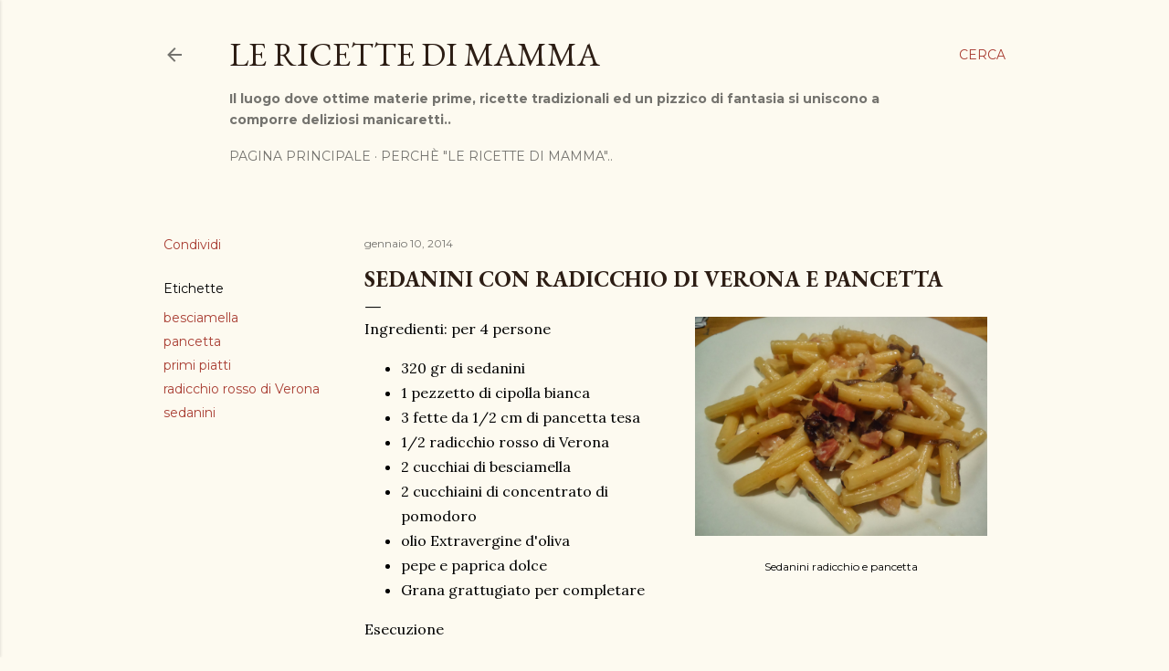

--- FILE ---
content_type: text/html; charset=UTF-8
request_url: https://www.lericettedimamma.com/2014/01/sedanini-con-radicchio-di-verona-e.html
body_size: 28364
content:
<!DOCTYPE html>
<html dir='ltr' lang='it' xmlns='http://www.w3.org/1999/xhtml' xmlns:b='http://www.google.com/2005/gml/b' xmlns:data='http://www.google.com/2005/gml/data' xmlns:expr='http://www.google.com/2005/gml/expr'>
<head>
<!-- Google tag (gtag.js) -->
<script async='async' src='https://www.googletagmanager.com/gtag/js?id=G-59MQXBWG29'></script>
<script>
  window.dataLayer = window.dataLayer || [];
  function gtag(){dataLayer.push(arguments);}
  gtag('js', new Date());

  gtag('config', 'G-59MQXBWG29');
</script>
<meta content='width=device-width, initial-scale=1' name='viewport'/>
<title>Sedanini con radicchio di Verona e pancetta</title>
<meta content='text/html; charset=UTF-8' http-equiv='Content-Type'/>
<!-- Chrome, Firefox OS and Opera -->
<meta content='#fdfaf0' name='theme-color'/>
<!-- Windows Phone -->
<meta content='#fdfaf0' name='msapplication-navbutton-color'/>
<meta content='blogger' name='generator'/>
<link href='https://www.lericettedimamma.com/favicon.ico' rel='icon' type='image/x-icon'/>
<link href='http://www.lericettedimamma.com/2014/01/sedanini-con-radicchio-di-verona-e.html' rel='canonical'/>
<link rel="alternate" type="application/atom+xml" title="Le Ricette di Mamma - Atom" href="https://www.lericettedimamma.com/feeds/posts/default" />
<link rel="alternate" type="application/rss+xml" title="Le Ricette di Mamma - RSS" href="https://www.lericettedimamma.com/feeds/posts/default?alt=rss" />
<link rel="service.post" type="application/atom+xml" title="Le Ricette di Mamma - Atom" href="https://www.blogger.com/feeds/7034301982822568596/posts/default" />

<link rel="alternate" type="application/atom+xml" title="Le Ricette di Mamma - Atom" href="https://www.lericettedimamma.com/feeds/1391440462363395740/comments/default" />
<!--Can't find substitution for tag [blog.ieCssRetrofitLinks]-->
<link href='https://blogger.googleusercontent.com/img/b/R29vZ2xl/AVvXsEhP27qJumVnaTFsXoB_eitgNjg4GWE7GOxsT15mp8MtlyQRiKE5t-sFK7AqzERH01w3Fsb0tjHXOqB0HzmR23r6XTS2jm_4Zuy-53v-pT_7qfrZVR5W_-xIc0Dg3uaikeihMgV3rkgTUpQ/s1600/sedanini+radicchio+pancetta.JPG' rel='image_src'/>
<meta content='http://www.lericettedimamma.com/2014/01/sedanini-con-radicchio-di-verona-e.html' property='og:url'/>
<meta content='Sedanini con radicchio di Verona e pancetta' property='og:title'/>
<meta content='Le Ricette di Mamma 
Il luogo dove ottime materie prime, ricette tradizionali ed un pizzico di fantasia si uniscono a comporre deliziosi manicaretti' property='og:description'/>
<meta content='https://blogger.googleusercontent.com/img/b/R29vZ2xl/AVvXsEhP27qJumVnaTFsXoB_eitgNjg4GWE7GOxsT15mp8MtlyQRiKE5t-sFK7AqzERH01w3Fsb0tjHXOqB0HzmR23r6XTS2jm_4Zuy-53v-pT_7qfrZVR5W_-xIc0Dg3uaikeihMgV3rkgTUpQ/w1200-h630-p-k-no-nu/sedanini+radicchio+pancetta.JPG' property='og:image'/>
<style type='text/css'>@font-face{font-family:'EB Garamond';font-style:normal;font-weight:400;font-display:swap;src:url(//fonts.gstatic.com/s/ebgaramond/v32/SlGUmQSNjdsmc35JDF1K5GR4SDk_YAPIlWk.woff2)format('woff2');unicode-range:U+0460-052F,U+1C80-1C8A,U+20B4,U+2DE0-2DFF,U+A640-A69F,U+FE2E-FE2F;}@font-face{font-family:'EB Garamond';font-style:normal;font-weight:400;font-display:swap;src:url(//fonts.gstatic.com/s/ebgaramond/v32/SlGUmQSNjdsmc35JDF1K5GRxSDk_YAPIlWk.woff2)format('woff2');unicode-range:U+0301,U+0400-045F,U+0490-0491,U+04B0-04B1,U+2116;}@font-face{font-family:'EB Garamond';font-style:normal;font-weight:400;font-display:swap;src:url(//fonts.gstatic.com/s/ebgaramond/v32/SlGUmQSNjdsmc35JDF1K5GR5SDk_YAPIlWk.woff2)format('woff2');unicode-range:U+1F00-1FFF;}@font-face{font-family:'EB Garamond';font-style:normal;font-weight:400;font-display:swap;src:url(//fonts.gstatic.com/s/ebgaramond/v32/SlGUmQSNjdsmc35JDF1K5GR2SDk_YAPIlWk.woff2)format('woff2');unicode-range:U+0370-0377,U+037A-037F,U+0384-038A,U+038C,U+038E-03A1,U+03A3-03FF;}@font-face{font-family:'EB Garamond';font-style:normal;font-weight:400;font-display:swap;src:url(//fonts.gstatic.com/s/ebgaramond/v32/SlGUmQSNjdsmc35JDF1K5GR6SDk_YAPIlWk.woff2)format('woff2');unicode-range:U+0102-0103,U+0110-0111,U+0128-0129,U+0168-0169,U+01A0-01A1,U+01AF-01B0,U+0300-0301,U+0303-0304,U+0308-0309,U+0323,U+0329,U+1EA0-1EF9,U+20AB;}@font-face{font-family:'EB Garamond';font-style:normal;font-weight:400;font-display:swap;src:url(//fonts.gstatic.com/s/ebgaramond/v32/SlGUmQSNjdsmc35JDF1K5GR7SDk_YAPIlWk.woff2)format('woff2');unicode-range:U+0100-02BA,U+02BD-02C5,U+02C7-02CC,U+02CE-02D7,U+02DD-02FF,U+0304,U+0308,U+0329,U+1D00-1DBF,U+1E00-1E9F,U+1EF2-1EFF,U+2020,U+20A0-20AB,U+20AD-20C0,U+2113,U+2C60-2C7F,U+A720-A7FF;}@font-face{font-family:'EB Garamond';font-style:normal;font-weight:400;font-display:swap;src:url(//fonts.gstatic.com/s/ebgaramond/v32/SlGUmQSNjdsmc35JDF1K5GR1SDk_YAPI.woff2)format('woff2');unicode-range:U+0000-00FF,U+0131,U+0152-0153,U+02BB-02BC,U+02C6,U+02DA,U+02DC,U+0304,U+0308,U+0329,U+2000-206F,U+20AC,U+2122,U+2191,U+2193,U+2212,U+2215,U+FEFF,U+FFFD;}@font-face{font-family:'EB Garamond';font-style:normal;font-weight:700;font-display:swap;src:url(//fonts.gstatic.com/s/ebgaramond/v32/SlGUmQSNjdsmc35JDF1K5GR4SDk_YAPIlWk.woff2)format('woff2');unicode-range:U+0460-052F,U+1C80-1C8A,U+20B4,U+2DE0-2DFF,U+A640-A69F,U+FE2E-FE2F;}@font-face{font-family:'EB Garamond';font-style:normal;font-weight:700;font-display:swap;src:url(//fonts.gstatic.com/s/ebgaramond/v32/SlGUmQSNjdsmc35JDF1K5GRxSDk_YAPIlWk.woff2)format('woff2');unicode-range:U+0301,U+0400-045F,U+0490-0491,U+04B0-04B1,U+2116;}@font-face{font-family:'EB Garamond';font-style:normal;font-weight:700;font-display:swap;src:url(//fonts.gstatic.com/s/ebgaramond/v32/SlGUmQSNjdsmc35JDF1K5GR5SDk_YAPIlWk.woff2)format('woff2');unicode-range:U+1F00-1FFF;}@font-face{font-family:'EB Garamond';font-style:normal;font-weight:700;font-display:swap;src:url(//fonts.gstatic.com/s/ebgaramond/v32/SlGUmQSNjdsmc35JDF1K5GR2SDk_YAPIlWk.woff2)format('woff2');unicode-range:U+0370-0377,U+037A-037F,U+0384-038A,U+038C,U+038E-03A1,U+03A3-03FF;}@font-face{font-family:'EB Garamond';font-style:normal;font-weight:700;font-display:swap;src:url(//fonts.gstatic.com/s/ebgaramond/v32/SlGUmQSNjdsmc35JDF1K5GR6SDk_YAPIlWk.woff2)format('woff2');unicode-range:U+0102-0103,U+0110-0111,U+0128-0129,U+0168-0169,U+01A0-01A1,U+01AF-01B0,U+0300-0301,U+0303-0304,U+0308-0309,U+0323,U+0329,U+1EA0-1EF9,U+20AB;}@font-face{font-family:'EB Garamond';font-style:normal;font-weight:700;font-display:swap;src:url(//fonts.gstatic.com/s/ebgaramond/v32/SlGUmQSNjdsmc35JDF1K5GR7SDk_YAPIlWk.woff2)format('woff2');unicode-range:U+0100-02BA,U+02BD-02C5,U+02C7-02CC,U+02CE-02D7,U+02DD-02FF,U+0304,U+0308,U+0329,U+1D00-1DBF,U+1E00-1E9F,U+1EF2-1EFF,U+2020,U+20A0-20AB,U+20AD-20C0,U+2113,U+2C60-2C7F,U+A720-A7FF;}@font-face{font-family:'EB Garamond';font-style:normal;font-weight:700;font-display:swap;src:url(//fonts.gstatic.com/s/ebgaramond/v32/SlGUmQSNjdsmc35JDF1K5GR1SDk_YAPI.woff2)format('woff2');unicode-range:U+0000-00FF,U+0131,U+0152-0153,U+02BB-02BC,U+02C6,U+02DA,U+02DC,U+0304,U+0308,U+0329,U+2000-206F,U+20AC,U+2122,U+2191,U+2193,U+2212,U+2215,U+FEFF,U+FFFD;}@font-face{font-family:'Lato';font-style:normal;font-weight:300;font-display:swap;src:url(//fonts.gstatic.com/s/lato/v25/S6u9w4BMUTPHh7USSwaPGQ3q5d0N7w.woff2)format('woff2');unicode-range:U+0100-02BA,U+02BD-02C5,U+02C7-02CC,U+02CE-02D7,U+02DD-02FF,U+0304,U+0308,U+0329,U+1D00-1DBF,U+1E00-1E9F,U+1EF2-1EFF,U+2020,U+20A0-20AB,U+20AD-20C0,U+2113,U+2C60-2C7F,U+A720-A7FF;}@font-face{font-family:'Lato';font-style:normal;font-weight:300;font-display:swap;src:url(//fonts.gstatic.com/s/lato/v25/S6u9w4BMUTPHh7USSwiPGQ3q5d0.woff2)format('woff2');unicode-range:U+0000-00FF,U+0131,U+0152-0153,U+02BB-02BC,U+02C6,U+02DA,U+02DC,U+0304,U+0308,U+0329,U+2000-206F,U+20AC,U+2122,U+2191,U+2193,U+2212,U+2215,U+FEFF,U+FFFD;}@font-face{font-family:'Lato';font-style:normal;font-weight:400;font-display:swap;src:url(//fonts.gstatic.com/s/lato/v25/S6uyw4BMUTPHjxAwXiWtFCfQ7A.woff2)format('woff2');unicode-range:U+0100-02BA,U+02BD-02C5,U+02C7-02CC,U+02CE-02D7,U+02DD-02FF,U+0304,U+0308,U+0329,U+1D00-1DBF,U+1E00-1E9F,U+1EF2-1EFF,U+2020,U+20A0-20AB,U+20AD-20C0,U+2113,U+2C60-2C7F,U+A720-A7FF;}@font-face{font-family:'Lato';font-style:normal;font-weight:400;font-display:swap;src:url(//fonts.gstatic.com/s/lato/v25/S6uyw4BMUTPHjx4wXiWtFCc.woff2)format('woff2');unicode-range:U+0000-00FF,U+0131,U+0152-0153,U+02BB-02BC,U+02C6,U+02DA,U+02DC,U+0304,U+0308,U+0329,U+2000-206F,U+20AC,U+2122,U+2191,U+2193,U+2212,U+2215,U+FEFF,U+FFFD;}@font-face{font-family:'Lato';font-style:normal;font-weight:700;font-display:swap;src:url(//fonts.gstatic.com/s/lato/v25/S6u9w4BMUTPHh6UVSwaPGQ3q5d0N7w.woff2)format('woff2');unicode-range:U+0100-02BA,U+02BD-02C5,U+02C7-02CC,U+02CE-02D7,U+02DD-02FF,U+0304,U+0308,U+0329,U+1D00-1DBF,U+1E00-1E9F,U+1EF2-1EFF,U+2020,U+20A0-20AB,U+20AD-20C0,U+2113,U+2C60-2C7F,U+A720-A7FF;}@font-face{font-family:'Lato';font-style:normal;font-weight:700;font-display:swap;src:url(//fonts.gstatic.com/s/lato/v25/S6u9w4BMUTPHh6UVSwiPGQ3q5d0.woff2)format('woff2');unicode-range:U+0000-00FF,U+0131,U+0152-0153,U+02BB-02BC,U+02C6,U+02DA,U+02DC,U+0304,U+0308,U+0329,U+2000-206F,U+20AC,U+2122,U+2191,U+2193,U+2212,U+2215,U+FEFF,U+FFFD;}@font-face{font-family:'Lora';font-style:normal;font-weight:400;font-display:swap;src:url(//fonts.gstatic.com/s/lora/v37/0QI6MX1D_JOuGQbT0gvTJPa787weuxJMkq18ndeYxZ2JTg.woff2)format('woff2');unicode-range:U+0460-052F,U+1C80-1C8A,U+20B4,U+2DE0-2DFF,U+A640-A69F,U+FE2E-FE2F;}@font-face{font-family:'Lora';font-style:normal;font-weight:400;font-display:swap;src:url(//fonts.gstatic.com/s/lora/v37/0QI6MX1D_JOuGQbT0gvTJPa787weuxJFkq18ndeYxZ2JTg.woff2)format('woff2');unicode-range:U+0301,U+0400-045F,U+0490-0491,U+04B0-04B1,U+2116;}@font-face{font-family:'Lora';font-style:normal;font-weight:400;font-display:swap;src:url(//fonts.gstatic.com/s/lora/v37/0QI6MX1D_JOuGQbT0gvTJPa787weuxI9kq18ndeYxZ2JTg.woff2)format('woff2');unicode-range:U+0302-0303,U+0305,U+0307-0308,U+0310,U+0312,U+0315,U+031A,U+0326-0327,U+032C,U+032F-0330,U+0332-0333,U+0338,U+033A,U+0346,U+034D,U+0391-03A1,U+03A3-03A9,U+03B1-03C9,U+03D1,U+03D5-03D6,U+03F0-03F1,U+03F4-03F5,U+2016-2017,U+2034-2038,U+203C,U+2040,U+2043,U+2047,U+2050,U+2057,U+205F,U+2070-2071,U+2074-208E,U+2090-209C,U+20D0-20DC,U+20E1,U+20E5-20EF,U+2100-2112,U+2114-2115,U+2117-2121,U+2123-214F,U+2190,U+2192,U+2194-21AE,U+21B0-21E5,U+21F1-21F2,U+21F4-2211,U+2213-2214,U+2216-22FF,U+2308-230B,U+2310,U+2319,U+231C-2321,U+2336-237A,U+237C,U+2395,U+239B-23B7,U+23D0,U+23DC-23E1,U+2474-2475,U+25AF,U+25B3,U+25B7,U+25BD,U+25C1,U+25CA,U+25CC,U+25FB,U+266D-266F,U+27C0-27FF,U+2900-2AFF,U+2B0E-2B11,U+2B30-2B4C,U+2BFE,U+3030,U+FF5B,U+FF5D,U+1D400-1D7FF,U+1EE00-1EEFF;}@font-face{font-family:'Lora';font-style:normal;font-weight:400;font-display:swap;src:url(//fonts.gstatic.com/s/lora/v37/0QI6MX1D_JOuGQbT0gvTJPa787weuxIvkq18ndeYxZ2JTg.woff2)format('woff2');unicode-range:U+0001-000C,U+000E-001F,U+007F-009F,U+20DD-20E0,U+20E2-20E4,U+2150-218F,U+2190,U+2192,U+2194-2199,U+21AF,U+21E6-21F0,U+21F3,U+2218-2219,U+2299,U+22C4-22C6,U+2300-243F,U+2440-244A,U+2460-24FF,U+25A0-27BF,U+2800-28FF,U+2921-2922,U+2981,U+29BF,U+29EB,U+2B00-2BFF,U+4DC0-4DFF,U+FFF9-FFFB,U+10140-1018E,U+10190-1019C,U+101A0,U+101D0-101FD,U+102E0-102FB,U+10E60-10E7E,U+1D2C0-1D2D3,U+1D2E0-1D37F,U+1F000-1F0FF,U+1F100-1F1AD,U+1F1E6-1F1FF,U+1F30D-1F30F,U+1F315,U+1F31C,U+1F31E,U+1F320-1F32C,U+1F336,U+1F378,U+1F37D,U+1F382,U+1F393-1F39F,U+1F3A7-1F3A8,U+1F3AC-1F3AF,U+1F3C2,U+1F3C4-1F3C6,U+1F3CA-1F3CE,U+1F3D4-1F3E0,U+1F3ED,U+1F3F1-1F3F3,U+1F3F5-1F3F7,U+1F408,U+1F415,U+1F41F,U+1F426,U+1F43F,U+1F441-1F442,U+1F444,U+1F446-1F449,U+1F44C-1F44E,U+1F453,U+1F46A,U+1F47D,U+1F4A3,U+1F4B0,U+1F4B3,U+1F4B9,U+1F4BB,U+1F4BF,U+1F4C8-1F4CB,U+1F4D6,U+1F4DA,U+1F4DF,U+1F4E3-1F4E6,U+1F4EA-1F4ED,U+1F4F7,U+1F4F9-1F4FB,U+1F4FD-1F4FE,U+1F503,U+1F507-1F50B,U+1F50D,U+1F512-1F513,U+1F53E-1F54A,U+1F54F-1F5FA,U+1F610,U+1F650-1F67F,U+1F687,U+1F68D,U+1F691,U+1F694,U+1F698,U+1F6AD,U+1F6B2,U+1F6B9-1F6BA,U+1F6BC,U+1F6C6-1F6CF,U+1F6D3-1F6D7,U+1F6E0-1F6EA,U+1F6F0-1F6F3,U+1F6F7-1F6FC,U+1F700-1F7FF,U+1F800-1F80B,U+1F810-1F847,U+1F850-1F859,U+1F860-1F887,U+1F890-1F8AD,U+1F8B0-1F8BB,U+1F8C0-1F8C1,U+1F900-1F90B,U+1F93B,U+1F946,U+1F984,U+1F996,U+1F9E9,U+1FA00-1FA6F,U+1FA70-1FA7C,U+1FA80-1FA89,U+1FA8F-1FAC6,U+1FACE-1FADC,U+1FADF-1FAE9,U+1FAF0-1FAF8,U+1FB00-1FBFF;}@font-face{font-family:'Lora';font-style:normal;font-weight:400;font-display:swap;src:url(//fonts.gstatic.com/s/lora/v37/0QI6MX1D_JOuGQbT0gvTJPa787weuxJOkq18ndeYxZ2JTg.woff2)format('woff2');unicode-range:U+0102-0103,U+0110-0111,U+0128-0129,U+0168-0169,U+01A0-01A1,U+01AF-01B0,U+0300-0301,U+0303-0304,U+0308-0309,U+0323,U+0329,U+1EA0-1EF9,U+20AB;}@font-face{font-family:'Lora';font-style:normal;font-weight:400;font-display:swap;src:url(//fonts.gstatic.com/s/lora/v37/0QI6MX1D_JOuGQbT0gvTJPa787weuxJPkq18ndeYxZ2JTg.woff2)format('woff2');unicode-range:U+0100-02BA,U+02BD-02C5,U+02C7-02CC,U+02CE-02D7,U+02DD-02FF,U+0304,U+0308,U+0329,U+1D00-1DBF,U+1E00-1E9F,U+1EF2-1EFF,U+2020,U+20A0-20AB,U+20AD-20C0,U+2113,U+2C60-2C7F,U+A720-A7FF;}@font-face{font-family:'Lora';font-style:normal;font-weight:400;font-display:swap;src:url(//fonts.gstatic.com/s/lora/v37/0QI6MX1D_JOuGQbT0gvTJPa787weuxJBkq18ndeYxZ0.woff2)format('woff2');unicode-range:U+0000-00FF,U+0131,U+0152-0153,U+02BB-02BC,U+02C6,U+02DA,U+02DC,U+0304,U+0308,U+0329,U+2000-206F,U+20AC,U+2122,U+2191,U+2193,U+2212,U+2215,U+FEFF,U+FFFD;}@font-face{font-family:'Montserrat';font-style:normal;font-weight:400;font-display:swap;src:url(//fonts.gstatic.com/s/montserrat/v31/JTUSjIg1_i6t8kCHKm459WRhyyTh89ZNpQ.woff2)format('woff2');unicode-range:U+0460-052F,U+1C80-1C8A,U+20B4,U+2DE0-2DFF,U+A640-A69F,U+FE2E-FE2F;}@font-face{font-family:'Montserrat';font-style:normal;font-weight:400;font-display:swap;src:url(//fonts.gstatic.com/s/montserrat/v31/JTUSjIg1_i6t8kCHKm459W1hyyTh89ZNpQ.woff2)format('woff2');unicode-range:U+0301,U+0400-045F,U+0490-0491,U+04B0-04B1,U+2116;}@font-face{font-family:'Montserrat';font-style:normal;font-weight:400;font-display:swap;src:url(//fonts.gstatic.com/s/montserrat/v31/JTUSjIg1_i6t8kCHKm459WZhyyTh89ZNpQ.woff2)format('woff2');unicode-range:U+0102-0103,U+0110-0111,U+0128-0129,U+0168-0169,U+01A0-01A1,U+01AF-01B0,U+0300-0301,U+0303-0304,U+0308-0309,U+0323,U+0329,U+1EA0-1EF9,U+20AB;}@font-face{font-family:'Montserrat';font-style:normal;font-weight:400;font-display:swap;src:url(//fonts.gstatic.com/s/montserrat/v31/JTUSjIg1_i6t8kCHKm459WdhyyTh89ZNpQ.woff2)format('woff2');unicode-range:U+0100-02BA,U+02BD-02C5,U+02C7-02CC,U+02CE-02D7,U+02DD-02FF,U+0304,U+0308,U+0329,U+1D00-1DBF,U+1E00-1E9F,U+1EF2-1EFF,U+2020,U+20A0-20AB,U+20AD-20C0,U+2113,U+2C60-2C7F,U+A720-A7FF;}@font-face{font-family:'Montserrat';font-style:normal;font-weight:400;font-display:swap;src:url(//fonts.gstatic.com/s/montserrat/v31/JTUSjIg1_i6t8kCHKm459WlhyyTh89Y.woff2)format('woff2');unicode-range:U+0000-00FF,U+0131,U+0152-0153,U+02BB-02BC,U+02C6,U+02DA,U+02DC,U+0304,U+0308,U+0329,U+2000-206F,U+20AC,U+2122,U+2191,U+2193,U+2212,U+2215,U+FEFF,U+FFFD;}@font-face{font-family:'Montserrat';font-style:normal;font-weight:700;font-display:swap;src:url(//fonts.gstatic.com/s/montserrat/v31/JTUSjIg1_i6t8kCHKm459WRhyyTh89ZNpQ.woff2)format('woff2');unicode-range:U+0460-052F,U+1C80-1C8A,U+20B4,U+2DE0-2DFF,U+A640-A69F,U+FE2E-FE2F;}@font-face{font-family:'Montserrat';font-style:normal;font-weight:700;font-display:swap;src:url(//fonts.gstatic.com/s/montserrat/v31/JTUSjIg1_i6t8kCHKm459W1hyyTh89ZNpQ.woff2)format('woff2');unicode-range:U+0301,U+0400-045F,U+0490-0491,U+04B0-04B1,U+2116;}@font-face{font-family:'Montserrat';font-style:normal;font-weight:700;font-display:swap;src:url(//fonts.gstatic.com/s/montserrat/v31/JTUSjIg1_i6t8kCHKm459WZhyyTh89ZNpQ.woff2)format('woff2');unicode-range:U+0102-0103,U+0110-0111,U+0128-0129,U+0168-0169,U+01A0-01A1,U+01AF-01B0,U+0300-0301,U+0303-0304,U+0308-0309,U+0323,U+0329,U+1EA0-1EF9,U+20AB;}@font-face{font-family:'Montserrat';font-style:normal;font-weight:700;font-display:swap;src:url(//fonts.gstatic.com/s/montserrat/v31/JTUSjIg1_i6t8kCHKm459WdhyyTh89ZNpQ.woff2)format('woff2');unicode-range:U+0100-02BA,U+02BD-02C5,U+02C7-02CC,U+02CE-02D7,U+02DD-02FF,U+0304,U+0308,U+0329,U+1D00-1DBF,U+1E00-1E9F,U+1EF2-1EFF,U+2020,U+20A0-20AB,U+20AD-20C0,U+2113,U+2C60-2C7F,U+A720-A7FF;}@font-face{font-family:'Montserrat';font-style:normal;font-weight:700;font-display:swap;src:url(//fonts.gstatic.com/s/montserrat/v31/JTUSjIg1_i6t8kCHKm459WlhyyTh89Y.woff2)format('woff2');unicode-range:U+0000-00FF,U+0131,U+0152-0153,U+02BB-02BC,U+02C6,U+02DA,U+02DC,U+0304,U+0308,U+0329,U+2000-206F,U+20AC,U+2122,U+2191,U+2193,U+2212,U+2215,U+FEFF,U+FFFD;}</style>
<style id='page-skin-1' type='text/css'><!--
/*! normalize.css v3.0.1 | MIT License | git.io/normalize */html{font-family:sans-serif;-ms-text-size-adjust:100%;-webkit-text-size-adjust:100%}body{margin:0}article,aside,details,figcaption,figure,footer,header,hgroup,main,nav,section,summary{display:block}audio,canvas,progress,video{display:inline-block;vertical-align:baseline}audio:not([controls]){display:none;height:0}[hidden],template{display:none}a{background:transparent}a:active,a:hover{outline:0}abbr[title]{border-bottom:1px dotted}b,strong{font-weight:bold}dfn{font-style:italic}h1{font-size:2em;margin:.67em 0}mark{background:#ff0;color:#000}small{font-size:80%}sub,sup{font-size:75%;line-height:0;position:relative;vertical-align:baseline}sup{top:-0.5em}sub{bottom:-0.25em}img{border:0}svg:not(:root){overflow:hidden}figure{margin:1em 40px}hr{-moz-box-sizing:content-box;box-sizing:content-box;height:0}pre{overflow:auto}code,kbd,pre,samp{font-family:monospace,monospace;font-size:1em}button,input,optgroup,select,textarea{color:inherit;font:inherit;margin:0}button{overflow:visible}button,select{text-transform:none}button,html input[type="button"],input[type="reset"],input[type="submit"]{-webkit-appearance:button;cursor:pointer}button[disabled],html input[disabled]{cursor:default}button::-moz-focus-inner,input::-moz-focus-inner{border:0;padding:0}input{line-height:normal}input[type="checkbox"],input[type="radio"]{box-sizing:border-box;padding:0}input[type="number"]::-webkit-inner-spin-button,input[type="number"]::-webkit-outer-spin-button{height:auto}input[type="search"]{-webkit-appearance:textfield;-moz-box-sizing:content-box;-webkit-box-sizing:content-box;box-sizing:content-box}input[type="search"]::-webkit-search-cancel-button,input[type="search"]::-webkit-search-decoration{-webkit-appearance:none}fieldset{border:1px solid #c0c0c0;margin:0 2px;padding:.35em .625em .75em}legend{border:0;padding:0}textarea{overflow:auto}optgroup{font-weight:bold}table{border-collapse:collapse;border-spacing:0}td,th{padding:0}
/*!************************************************
* Blogger Template Style
* Name: Soho
**************************************************/
body{
overflow-wrap:break-word;
word-break:break-word;
word-wrap:break-word
}
.hidden{
display:none
}
.invisible{
visibility:hidden
}
.container::after,.float-container::after{
clear:both;
content:"";
display:table
}
.clearboth{
clear:both
}
#comments .comment .comment-actions,.subscribe-popup .FollowByEmail .follow-by-email-submit{
background:0 0;
border:0;
box-shadow:none;
color:#a93e33;
cursor:pointer;
font-size:14px;
font-weight:700;
outline:0;
text-decoration:none;
text-transform:uppercase;
width:auto
}
.dim-overlay{
background-color:rgba(0,0,0,.54);
height:100vh;
left:0;
position:fixed;
top:0;
width:100%
}
#sharing-dim-overlay{
background-color:transparent
}
input::-ms-clear{
display:none
}
.blogger-logo,.svg-icon-24.blogger-logo{
fill:#ff9800;
opacity:1
}
.loading-spinner-large{
-webkit-animation:mspin-rotate 1.568s infinite linear;
animation:mspin-rotate 1.568s infinite linear;
height:48px;
overflow:hidden;
position:absolute;
width:48px;
z-index:200
}
.loading-spinner-large>div{
-webkit-animation:mspin-revrot 5332ms infinite steps(4);
animation:mspin-revrot 5332ms infinite steps(4)
}
.loading-spinner-large>div>div{
-webkit-animation:mspin-singlecolor-large-film 1333ms infinite steps(81);
animation:mspin-singlecolor-large-film 1333ms infinite steps(81);
background-size:100%;
height:48px;
width:3888px
}
.mspin-black-large>div>div,.mspin-grey_54-large>div>div{
background-image:url(https://www.blogblog.com/indie/mspin_black_large.svg)
}
.mspin-white-large>div>div{
background-image:url(https://www.blogblog.com/indie/mspin_white_large.svg)
}
.mspin-grey_54-large{
opacity:.54
}
@-webkit-keyframes mspin-singlecolor-large-film{
from{
-webkit-transform:translateX(0);
transform:translateX(0)
}
to{
-webkit-transform:translateX(-3888px);
transform:translateX(-3888px)
}
}
@keyframes mspin-singlecolor-large-film{
from{
-webkit-transform:translateX(0);
transform:translateX(0)
}
to{
-webkit-transform:translateX(-3888px);
transform:translateX(-3888px)
}
}
@-webkit-keyframes mspin-rotate{
from{
-webkit-transform:rotate(0);
transform:rotate(0)
}
to{
-webkit-transform:rotate(360deg);
transform:rotate(360deg)
}
}
@keyframes mspin-rotate{
from{
-webkit-transform:rotate(0);
transform:rotate(0)
}
to{
-webkit-transform:rotate(360deg);
transform:rotate(360deg)
}
}
@-webkit-keyframes mspin-revrot{
from{
-webkit-transform:rotate(0);
transform:rotate(0)
}
to{
-webkit-transform:rotate(-360deg);
transform:rotate(-360deg)
}
}
@keyframes mspin-revrot{
from{
-webkit-transform:rotate(0);
transform:rotate(0)
}
to{
-webkit-transform:rotate(-360deg);
transform:rotate(-360deg)
}
}
.skip-navigation{
background-color:#fff;
box-sizing:border-box;
color:#000;
display:block;
height:0;
left:0;
line-height:50px;
overflow:hidden;
padding-top:0;
position:fixed;
text-align:center;
top:0;
-webkit-transition:box-shadow .3s,height .3s,padding-top .3s;
transition:box-shadow .3s,height .3s,padding-top .3s;
width:100%;
z-index:900
}
.skip-navigation:focus{
box-shadow:0 4px 5px 0 rgba(0,0,0,.14),0 1px 10px 0 rgba(0,0,0,.12),0 2px 4px -1px rgba(0,0,0,.2);
height:50px
}
#main{
outline:0
}
.main-heading{
position:absolute;
clip:rect(1px,1px,1px,1px);
padding:0;
border:0;
height:1px;
width:1px;
overflow:hidden
}
.Attribution{
margin-top:1em;
text-align:center
}
.Attribution .blogger img,.Attribution .blogger svg{
vertical-align:bottom
}
.Attribution .blogger img{
margin-right:.5em
}
.Attribution div{
line-height:24px;
margin-top:.5em
}
.Attribution .copyright,.Attribution .image-attribution{
font-size:.7em;
margin-top:1.5em
}
.BLOG_mobile_video_class{
display:none
}
.bg-photo{
background-attachment:scroll!important
}
body .CSS_LIGHTBOX{
z-index:900
}
.extendable .show-less,.extendable .show-more{
border-color:#a93e33;
color:#a93e33;
margin-top:8px
}
.extendable .show-less.hidden,.extendable .show-more.hidden{
display:none
}
.inline-ad{
display:none;
max-width:100%;
overflow:hidden
}
.adsbygoogle{
display:block
}
#cookieChoiceInfo{
bottom:0;
top:auto
}
iframe.b-hbp-video{
border:0
}
.post-body img{
max-width:100%
}
.post-body iframe{
max-width:100%
}
.post-body a[imageanchor="1"]{
display:inline-block
}
.byline{
margin-right:1em
}
.byline:last-child{
margin-right:0
}
.link-copied-dialog{
max-width:520px;
outline:0
}
.link-copied-dialog .modal-dialog-buttons{
margin-top:8px
}
.link-copied-dialog .goog-buttonset-default{
background:0 0;
border:0
}
.link-copied-dialog .goog-buttonset-default:focus{
outline:0
}
.paging-control-container{
margin-bottom:16px
}
.paging-control-container .paging-control{
display:inline-block
}
.paging-control-container .comment-range-text::after,.paging-control-container .paging-control{
color:#a93e33
}
.paging-control-container .comment-range-text,.paging-control-container .paging-control{
margin-right:8px
}
.paging-control-container .comment-range-text::after,.paging-control-container .paging-control::after{
content:"\b7";
cursor:default;
padding-left:8px;
pointer-events:none
}
.paging-control-container .comment-range-text:last-child::after,.paging-control-container .paging-control:last-child::after{
content:none
}
.byline.reactions iframe{
height:20px
}
.b-notification{
color:#000;
background-color:#fff;
border-bottom:solid 1px #000;
box-sizing:border-box;
padding:16px 32px;
text-align:center
}
.b-notification.visible{
-webkit-transition:margin-top .3s cubic-bezier(.4,0,.2,1);
transition:margin-top .3s cubic-bezier(.4,0,.2,1)
}
.b-notification.invisible{
position:absolute
}
.b-notification-close{
position:absolute;
right:8px;
top:8px
}
.no-posts-message{
line-height:40px;
text-align:center
}
@media screen and (max-width:1162px){
body.item-view .post-body a[imageanchor="1"][style*="float: left;"],body.item-view .post-body a[imageanchor="1"][style*="float: right;"]{
float:none!important;
clear:none!important
}
body.item-view .post-body a[imageanchor="1"] img{
display:block;
height:auto;
margin:0 auto
}
body.item-view .post-body>.separator:first-child>a[imageanchor="1"]:first-child{
margin-top:20px
}
.post-body a[imageanchor]{
display:block
}
body.item-view .post-body a[imageanchor="1"]{
margin-left:0!important;
margin-right:0!important
}
body.item-view .post-body a[imageanchor="1"]+a[imageanchor="1"]{
margin-top:16px
}
}
.item-control{
display:none
}
#comments{
border-top:1px dashed rgba(0,0,0,.54);
margin-top:20px;
padding:20px
}
#comments .comment-thread ol{
margin:0;
padding-left:0;
padding-left:0
}
#comments .comment .comment-replybox-single,#comments .comment-thread .comment-replies{
margin-left:60px
}
#comments .comment-thread .thread-count{
display:none
}
#comments .comment{
list-style-type:none;
padding:0 0 30px;
position:relative
}
#comments .comment .comment{
padding-bottom:8px
}
.comment .avatar-image-container{
position:absolute
}
.comment .avatar-image-container img{
border-radius:50%
}
.avatar-image-container svg,.comment .avatar-image-container .avatar-icon{
border-radius:50%;
border:solid 1px #000000;
box-sizing:border-box;
fill:#000000;
height:35px;
margin:0;
padding:7px;
width:35px
}
.comment .comment-block{
margin-top:10px;
margin-left:60px;
padding-bottom:0
}
#comments .comment-author-header-wrapper{
margin-left:40px
}
#comments .comment .thread-expanded .comment-block{
padding-bottom:20px
}
#comments .comment .comment-header .user,#comments .comment .comment-header .user a{
color:#000000;
font-style:normal;
font-weight:700
}
#comments .comment .comment-actions{
bottom:0;
margin-bottom:15px;
position:absolute
}
#comments .comment .comment-actions>*{
margin-right:8px
}
#comments .comment .comment-header .datetime{
bottom:0;
color:rgba(0, 0, 0, 0.54);
display:inline-block;
font-size:13px;
font-style:italic;
margin-left:8px
}
#comments .comment .comment-footer .comment-timestamp a,#comments .comment .comment-header .datetime a{
color:rgba(0, 0, 0, 0.54)
}
#comments .comment .comment-content,.comment .comment-body{
margin-top:12px;
word-break:break-word
}
.comment-body{
margin-bottom:12px
}
#comments.embed[data-num-comments="0"]{
border:0;
margin-top:0;
padding-top:0
}
#comments.embed[data-num-comments="0"] #comment-post-message,#comments.embed[data-num-comments="0"] div.comment-form>p,#comments.embed[data-num-comments="0"] p.comment-footer{
display:none
}
#comment-editor-src{
display:none
}
.comments .comments-content .loadmore.loaded{
max-height:0;
opacity:0;
overflow:hidden
}
.extendable .remaining-items{
height:0;
overflow:hidden;
-webkit-transition:height .3s cubic-bezier(.4,0,.2,1);
transition:height .3s cubic-bezier(.4,0,.2,1)
}
.extendable .remaining-items.expanded{
height:auto
}
.svg-icon-24,.svg-icon-24-button{
cursor:pointer;
height:24px;
width:24px;
min-width:24px
}
.touch-icon{
margin:-12px;
padding:12px
}
.touch-icon:active,.touch-icon:focus{
background-color:rgba(153,153,153,.4);
border-radius:50%
}
svg:not(:root).touch-icon{
overflow:visible
}
html[dir=rtl] .rtl-reversible-icon{
-webkit-transform:scaleX(-1);
-ms-transform:scaleX(-1);
transform:scaleX(-1)
}
.svg-icon-24-button,.touch-icon-button{
background:0 0;
border:0;
margin:0;
outline:0;
padding:0
}
.touch-icon-button .touch-icon:active,.touch-icon-button .touch-icon:focus{
background-color:transparent
}
.touch-icon-button:active .touch-icon,.touch-icon-button:focus .touch-icon{
background-color:rgba(153,153,153,.4);
border-radius:50%
}
.Profile .default-avatar-wrapper .avatar-icon{
border-radius:50%;
border:solid 1px #000000;
box-sizing:border-box;
fill:#000000;
margin:0
}
.Profile .individual .default-avatar-wrapper .avatar-icon{
padding:25px
}
.Profile .individual .avatar-icon,.Profile .individual .profile-img{
height:120px;
width:120px
}
.Profile .team .default-avatar-wrapper .avatar-icon{
padding:8px
}
.Profile .team .avatar-icon,.Profile .team .default-avatar-wrapper,.Profile .team .profile-img{
height:40px;
width:40px
}
.snippet-container{
margin:0;
position:relative;
overflow:hidden
}
.snippet-fade{
bottom:0;
box-sizing:border-box;
position:absolute;
width:96px
}
.snippet-fade{
right:0
}
.snippet-fade:after{
content:"\2026"
}
.snippet-fade:after{
float:right
}
.centered-top-container.sticky{
left:0;
position:fixed;
right:0;
top:0;
width:auto;
z-index:50;
-webkit-transition-property:opacity,-webkit-transform;
transition-property:opacity,-webkit-transform;
transition-property:transform,opacity;
transition-property:transform,opacity,-webkit-transform;
-webkit-transition-duration:.2s;
transition-duration:.2s;
-webkit-transition-timing-function:cubic-bezier(.4,0,.2,1);
transition-timing-function:cubic-bezier(.4,0,.2,1)
}
.centered-top-placeholder{
display:none
}
.collapsed-header .centered-top-placeholder{
display:block
}
.centered-top-container .Header .replaced h1,.centered-top-placeholder .Header .replaced h1{
display:none
}
.centered-top-container.sticky .Header .replaced h1{
display:block
}
.centered-top-container.sticky .Header .header-widget{
background:0 0
}
.centered-top-container.sticky .Header .header-image-wrapper{
display:none
}
.centered-top-container img,.centered-top-placeholder img{
max-width:100%
}
.collapsible{
-webkit-transition:height .3s cubic-bezier(.4,0,.2,1);
transition:height .3s cubic-bezier(.4,0,.2,1)
}
.collapsible,.collapsible>summary{
display:block;
overflow:hidden
}
.collapsible>:not(summary){
display:none
}
.collapsible[open]>:not(summary){
display:block
}
.collapsible:focus,.collapsible>summary:focus{
outline:0
}
.collapsible>summary{
cursor:pointer;
display:block;
padding:0
}
.collapsible:focus>summary,.collapsible>summary:focus{
background-color:transparent
}
.collapsible>summary::-webkit-details-marker{
display:none
}
.collapsible-title{
-webkit-box-align:center;
-webkit-align-items:center;
-ms-flex-align:center;
align-items:center;
display:-webkit-box;
display:-webkit-flex;
display:-ms-flexbox;
display:flex
}
.collapsible-title .title{
-webkit-box-flex:1;
-webkit-flex:1 1 auto;
-ms-flex:1 1 auto;
flex:1 1 auto;
-webkit-box-ordinal-group:1;
-webkit-order:0;
-ms-flex-order:0;
order:0;
overflow:hidden;
text-overflow:ellipsis;
white-space:nowrap
}
.collapsible-title .chevron-down,.collapsible[open] .collapsible-title .chevron-up{
display:block
}
.collapsible-title .chevron-up,.collapsible[open] .collapsible-title .chevron-down{
display:none
}
.flat-button{
cursor:pointer;
display:inline-block;
font-weight:700;
text-transform:uppercase;
border-radius:2px;
padding:8px;
margin:-8px
}
.flat-icon-button{
background:0 0;
border:0;
margin:0;
outline:0;
padding:0;
margin:-12px;
padding:12px;
cursor:pointer;
box-sizing:content-box;
display:inline-block;
line-height:0
}
.flat-icon-button,.flat-icon-button .splash-wrapper{
border-radius:50%
}
.flat-icon-button .splash.animate{
-webkit-animation-duration:.3s;
animation-duration:.3s
}
.overflowable-container{
max-height:28px;
overflow:hidden;
position:relative
}
.overflow-button{
cursor:pointer
}
#overflowable-dim-overlay{
background:0 0
}
.overflow-popup{
box-shadow:0 2px 2px 0 rgba(0,0,0,.14),0 3px 1px -2px rgba(0,0,0,.2),0 1px 5px 0 rgba(0,0,0,.12);
background-color:#fdfaf0;
left:0;
max-width:calc(100% - 32px);
position:absolute;
top:0;
visibility:hidden;
z-index:101
}
.overflow-popup ul{
list-style:none
}
.overflow-popup .tabs li,.overflow-popup li{
display:block;
height:auto
}
.overflow-popup .tabs li{
padding-left:0;
padding-right:0
}
.overflow-button.hidden,.overflow-popup .tabs li.hidden,.overflow-popup li.hidden{
display:none
}
.search{
display:-webkit-box;
display:-webkit-flex;
display:-ms-flexbox;
display:flex;
line-height:24px;
width:24px
}
.search.focused{
width:100%
}
.search.focused .section{
width:100%
}
.search form{
z-index:101
}
.search h3{
display:none
}
.search form{
display:-webkit-box;
display:-webkit-flex;
display:-ms-flexbox;
display:flex;
-webkit-box-flex:1;
-webkit-flex:1 0 0;
-ms-flex:1 0 0px;
flex:1 0 0;
border-bottom:solid 1px transparent;
padding-bottom:8px
}
.search form>*{
display:none
}
.search.focused form>*{
display:block
}
.search .search-input label{
display:none
}
.centered-top-placeholder.cloned .search form{
z-index:30
}
.search.focused form{
border-color:rgba(0, 0, 0, 0.54);
position:relative;
width:auto
}
.collapsed-header .centered-top-container .search.focused form{
border-bottom-color:transparent
}
.search-expand{
-webkit-box-flex:0;
-webkit-flex:0 0 auto;
-ms-flex:0 0 auto;
flex:0 0 auto
}
.search-expand-text{
display:none
}
.search-close{
display:inline;
vertical-align:middle
}
.search-input{
-webkit-box-flex:1;
-webkit-flex:1 0 1px;
-ms-flex:1 0 1px;
flex:1 0 1px
}
.search-input input{
background:0 0;
border:0;
box-sizing:border-box;
color:rgba(0, 0, 0, 0.54);
display:inline-block;
outline:0;
width:calc(100% - 48px)
}
.search-input input.no-cursor{
color:transparent;
text-shadow:0 0 0 rgba(0, 0, 0, 0.54)
}
.collapsed-header .centered-top-container .search-action,.collapsed-header .centered-top-container .search-input input{
color:rgba(0, 0, 0, 0.54)
}
.collapsed-header .centered-top-container .search-input input.no-cursor{
color:transparent;
text-shadow:0 0 0 rgba(0, 0, 0, 0.54)
}
.collapsed-header .centered-top-container .search-input input.no-cursor:focus,.search-input input.no-cursor:focus{
outline:0
}
.search-focused>*{
visibility:hidden
}
.search-focused .search,.search-focused .search-icon{
visibility:visible
}
.search.focused .search-action{
display:block
}
.search.focused .search-action:disabled{
opacity:.3
}
.widget.Sharing .sharing-button{
display:none
}
.widget.Sharing .sharing-buttons li{
padding:0
}
.widget.Sharing .sharing-buttons li span{
display:none
}
.post-share-buttons{
position:relative
}
.centered-bottom .share-buttons .svg-icon-24,.share-buttons .svg-icon-24{
fill:#000000
}
.sharing-open.touch-icon-button:active .touch-icon,.sharing-open.touch-icon-button:focus .touch-icon{
background-color:transparent
}
.share-buttons{
background-color:#fdfaf0;
border-radius:2px;
box-shadow:0 2px 2px 0 rgba(0,0,0,.14),0 3px 1px -2px rgba(0,0,0,.2),0 1px 5px 0 rgba(0,0,0,.12);
color:#000000;
list-style:none;
margin:0;
padding:8px 0;
position:absolute;
top:-11px;
min-width:200px;
z-index:101
}
.share-buttons.hidden{
display:none
}
.sharing-button{
background:0 0;
border:0;
margin:0;
outline:0;
padding:0;
cursor:pointer
}
.share-buttons li{
margin:0;
height:48px
}
.share-buttons li:last-child{
margin-bottom:0
}
.share-buttons li .sharing-platform-button{
box-sizing:border-box;
cursor:pointer;
display:block;
height:100%;
margin-bottom:0;
padding:0 16px;
position:relative;
width:100%
}
.share-buttons li .sharing-platform-button:focus,.share-buttons li .sharing-platform-button:hover{
background-color:rgba(128,128,128,.1);
outline:0
}
.share-buttons li svg[class*=" sharing-"],.share-buttons li svg[class^=sharing-]{
position:absolute;
top:10px
}
.share-buttons li span.sharing-platform-button{
position:relative;
top:0
}
.share-buttons li .platform-sharing-text{
display:block;
font-size:16px;
line-height:48px;
white-space:nowrap
}
.share-buttons li .platform-sharing-text{
margin-left:56px
}
.sidebar-container{
background-color:#f7f7f7;
max-width:284px;
overflow-y:auto;
-webkit-transition-property:-webkit-transform;
transition-property:-webkit-transform;
transition-property:transform;
transition-property:transform,-webkit-transform;
-webkit-transition-duration:.3s;
transition-duration:.3s;
-webkit-transition-timing-function:cubic-bezier(0,0,.2,1);
transition-timing-function:cubic-bezier(0,0,.2,1);
width:284px;
z-index:101;
-webkit-overflow-scrolling:touch
}
.sidebar-container .navigation{
line-height:0;
padding:16px
}
.sidebar-container .sidebar-back{
cursor:pointer
}
.sidebar-container .widget{
background:0 0;
margin:0 16px;
padding:16px 0
}
.sidebar-container .widget .title{
color:rgba(0, 0, 0, 0.54);
margin:0
}
.sidebar-container .widget ul{
list-style:none;
margin:0;
padding:0
}
.sidebar-container .widget ul ul{
margin-left:1em
}
.sidebar-container .widget li{
font-size:16px;
line-height:normal
}
.sidebar-container .widget+.widget{
border-top:1px dashed rgba(0, 0, 0, 0.54)
}
.BlogArchive li{
margin:16px 0
}
.BlogArchive li:last-child{
margin-bottom:0
}
.Label li a{
display:inline-block
}
.BlogArchive .post-count,.Label .label-count{
float:right;
margin-left:.25em
}
.BlogArchive .post-count::before,.Label .label-count::before{
content:"("
}
.BlogArchive .post-count::after,.Label .label-count::after{
content:")"
}
.widget.Translate .skiptranslate>div{
display:block!important
}
.widget.Profile .profile-link{
display:-webkit-box;
display:-webkit-flex;
display:-ms-flexbox;
display:flex
}
.widget.Profile .team-member .default-avatar-wrapper,.widget.Profile .team-member .profile-img{
-webkit-box-flex:0;
-webkit-flex:0 0 auto;
-ms-flex:0 0 auto;
flex:0 0 auto;
margin-right:1em
}
.widget.Profile .individual .profile-link{
-webkit-box-orient:vertical;
-webkit-box-direction:normal;
-webkit-flex-direction:column;
-ms-flex-direction:column;
flex-direction:column
}
.widget.Profile .team .profile-link .profile-name{
-webkit-align-self:center;
-ms-flex-item-align:center;
align-self:center;
display:block;
-webkit-box-flex:1;
-webkit-flex:1 1 auto;
-ms-flex:1 1 auto;
flex:1 1 auto
}
.dim-overlay{
background-color:rgba(0,0,0,.54);
z-index:100
}
body.sidebar-visible{
overflow-y:hidden
}
@media screen and (max-width:1439px){
.sidebar-container{
bottom:0;
position:fixed;
top:0;
left:0;
right:auto
}
.sidebar-container.sidebar-invisible{
-webkit-transition-timing-function:cubic-bezier(.4,0,.6,1);
transition-timing-function:cubic-bezier(.4,0,.6,1)
}
html[dir=ltr] .sidebar-container.sidebar-invisible{
-webkit-transform:translateX(-284px);
-ms-transform:translateX(-284px);
transform:translateX(-284px)
}
html[dir=rtl] .sidebar-container.sidebar-invisible{
-webkit-transform:translateX(284px);
-ms-transform:translateX(284px);
transform:translateX(284px)
}
}
@media screen and (min-width:1440px){
.sidebar-container{
position:absolute;
top:0;
left:0;
right:auto
}
.sidebar-container .navigation{
display:none
}
}
.dialog{
box-shadow:0 2px 2px 0 rgba(0,0,0,.14),0 3px 1px -2px rgba(0,0,0,.2),0 1px 5px 0 rgba(0,0,0,.12);
background:#fdfaf0;
box-sizing:border-box;
color:#000000;
padding:30px;
position:fixed;
text-align:center;
width:calc(100% - 24px);
z-index:101
}
.dialog input[type=email],.dialog input[type=text]{
background-color:transparent;
border:0;
border-bottom:solid 1px rgba(0,0,0,.12);
color:#000000;
display:block;
font-family:EB Garamond, serif;
font-size:16px;
line-height:24px;
margin:auto;
padding-bottom:7px;
outline:0;
text-align:center;
width:100%
}
.dialog input[type=email]::-webkit-input-placeholder,.dialog input[type=text]::-webkit-input-placeholder{
color:#000000
}
.dialog input[type=email]::-moz-placeholder,.dialog input[type=text]::-moz-placeholder{
color:#000000
}
.dialog input[type=email]:-ms-input-placeholder,.dialog input[type=text]:-ms-input-placeholder{
color:#000000
}
.dialog input[type=email]::-ms-input-placeholder,.dialog input[type=text]::-ms-input-placeholder{
color:#000000
}
.dialog input[type=email]::placeholder,.dialog input[type=text]::placeholder{
color:#000000
}
.dialog input[type=email]:focus,.dialog input[type=text]:focus{
border-bottom:solid 2px #a93e33;
padding-bottom:6px
}
.dialog input.no-cursor{
color:transparent;
text-shadow:0 0 0 #000000
}
.dialog input.no-cursor:focus{
outline:0
}
.dialog input.no-cursor:focus{
outline:0
}
.dialog input[type=submit]{
font-family:EB Garamond, serif
}
.dialog .goog-buttonset-default{
color:#a93e33
}
.subscribe-popup{
max-width:364px
}
.subscribe-popup h3{
color:#2c1d14;
font-size:1.8em;
margin-top:0
}
.subscribe-popup .FollowByEmail h3{
display:none
}
.subscribe-popup .FollowByEmail .follow-by-email-submit{
color:#a93e33;
display:inline-block;
margin:0 auto;
margin-top:24px;
width:auto;
white-space:normal
}
.subscribe-popup .FollowByEmail .follow-by-email-submit:disabled{
cursor:default;
opacity:.3
}
@media (max-width:800px){
.blog-name div.widget.Subscribe{
margin-bottom:16px
}
body.item-view .blog-name div.widget.Subscribe{
margin:8px auto 16px auto;
width:100%
}
}
body#layout .bg-photo,body#layout .bg-photo-overlay{
display:none
}
body#layout .page_body{
padding:0;
position:relative;
top:0
}
body#layout .page{
display:inline-block;
left:inherit;
position:relative;
vertical-align:top;
width:540px
}
body#layout .centered{
max-width:954px
}
body#layout .navigation{
display:none
}
body#layout .sidebar-container{
display:inline-block;
width:40%
}
body#layout .hamburger-menu,body#layout .search{
display:none
}
body{
background-color:#fdfaf0;
color:#000000;
font:normal 400 20px EB Garamond, serif;
height:100%;
margin:0;
min-height:100vh
}
h1,h2,h3,h4,h5,h6{
font-weight:400
}
a{
color:#a93e33;
text-decoration:none
}
.dim-overlay{
z-index:100
}
body.sidebar-visible .page_body{
overflow-y:scroll
}
.widget .title{
color:rgba(0, 0, 0, 0.54);
font:normal 400 12px Montserrat, sans-serif
}
.extendable .show-less,.extendable .show-more{
color:#a93e33;
font:normal 400 12px Montserrat, sans-serif;
margin:12px -8px 0 -8px;
text-transform:uppercase
}
.footer .widget,.main .widget{
margin:50px 0
}
.main .widget .title{
text-transform:uppercase
}
.inline-ad{
display:block;
margin-top:50px
}
.adsbygoogle{
text-align:center
}
.page_body{
display:-webkit-box;
display:-webkit-flex;
display:-ms-flexbox;
display:flex;
-webkit-box-orient:vertical;
-webkit-box-direction:normal;
-webkit-flex-direction:column;
-ms-flex-direction:column;
flex-direction:column;
min-height:100vh;
position:relative;
z-index:20
}
.page_body>*{
-webkit-box-flex:0;
-webkit-flex:0 0 auto;
-ms-flex:0 0 auto;
flex:0 0 auto
}
.page_body>#footer{
margin-top:auto
}
.centered-bottom,.centered-top{
margin:0 32px;
max-width:100%
}
.centered-top{
padding-bottom:12px;
padding-top:12px
}
.sticky .centered-top{
padding-bottom:0;
padding-top:0
}
.centered-top-container,.centered-top-placeholder{
background:#fdfaf0
}
.centered-top{
display:-webkit-box;
display:-webkit-flex;
display:-ms-flexbox;
display:flex;
-webkit-flex-wrap:wrap;
-ms-flex-wrap:wrap;
flex-wrap:wrap;
-webkit-box-pack:justify;
-webkit-justify-content:space-between;
-ms-flex-pack:justify;
justify-content:space-between;
position:relative
}
.sticky .centered-top{
-webkit-flex-wrap:nowrap;
-ms-flex-wrap:nowrap;
flex-wrap:nowrap
}
.centered-top-container .svg-icon-24,.centered-top-placeholder .svg-icon-24{
fill:rgba(0, 0, 0, 0.54)
}
.back-button-container,.hamburger-menu-container{
-webkit-box-flex:0;
-webkit-flex:0 0 auto;
-ms-flex:0 0 auto;
flex:0 0 auto;
height:48px;
-webkit-box-ordinal-group:2;
-webkit-order:1;
-ms-flex-order:1;
order:1
}
.sticky .back-button-container,.sticky .hamburger-menu-container{
-webkit-box-ordinal-group:2;
-webkit-order:1;
-ms-flex-order:1;
order:1
}
.back-button,.hamburger-menu,.search-expand-icon{
cursor:pointer;
margin-top:0
}
.search{
-webkit-box-align:start;
-webkit-align-items:flex-start;
-ms-flex-align:start;
align-items:flex-start;
-webkit-box-flex:0;
-webkit-flex:0 0 auto;
-ms-flex:0 0 auto;
flex:0 0 auto;
height:48px;
margin-left:24px;
-webkit-box-ordinal-group:4;
-webkit-order:3;
-ms-flex-order:3;
order:3
}
.search,.search.focused{
width:auto
}
.search.focused{
position:static
}
.sticky .search{
display:none;
-webkit-box-ordinal-group:5;
-webkit-order:4;
-ms-flex-order:4;
order:4
}
.search .section{
right:0;
margin-top:12px;
position:absolute;
top:12px;
width:0
}
.sticky .search .section{
top:0
}
.search-expand{
background:0 0;
border:0;
margin:0;
outline:0;
padding:0;
color:#a93e33;
cursor:pointer;
-webkit-box-flex:0;
-webkit-flex:0 0 auto;
-ms-flex:0 0 auto;
flex:0 0 auto;
font:normal 400 12px Montserrat, sans-serif;
text-transform:uppercase;
word-break:normal
}
.search.focused .search-expand{
visibility:hidden
}
.search .dim-overlay{
background:0 0
}
.search.focused .section{
max-width:400px
}
.search.focused form{
border-color:rgba(0, 0, 0, 0.54);
height:24px
}
.search.focused .search-input{
display:-webkit-box;
display:-webkit-flex;
display:-ms-flexbox;
display:flex;
-webkit-box-flex:1;
-webkit-flex:1 1 auto;
-ms-flex:1 1 auto;
flex:1 1 auto
}
.search-input input{
-webkit-box-flex:1;
-webkit-flex:1 1 auto;
-ms-flex:1 1 auto;
flex:1 1 auto;
font:normal 400 16px Montserrat, sans-serif
}
.search input[type=submit]{
display:none
}
.subscribe-section-container{
-webkit-box-flex:1;
-webkit-flex:1 0 auto;
-ms-flex:1 0 auto;
flex:1 0 auto;
margin-left:24px;
-webkit-box-ordinal-group:3;
-webkit-order:2;
-ms-flex-order:2;
order:2;
text-align:right
}
.sticky .subscribe-section-container{
-webkit-box-flex:0;
-webkit-flex:0 0 auto;
-ms-flex:0 0 auto;
flex:0 0 auto;
-webkit-box-ordinal-group:4;
-webkit-order:3;
-ms-flex-order:3;
order:3
}
.subscribe-button{
background:0 0;
border:0;
margin:0;
outline:0;
padding:0;
color:#a93e33;
cursor:pointer;
display:inline-block;
font:normal 400 12px Montserrat, sans-serif;
line-height:48px;
margin:0;
text-transform:uppercase;
word-break:normal
}
.subscribe-popup h3{
color:rgba(0, 0, 0, 0.54);
font:normal 400 12px Montserrat, sans-serif;
margin-bottom:24px;
text-transform:uppercase
}
.subscribe-popup div.widget.FollowByEmail .follow-by-email-address{
color:#000000;
font:normal 400 12px Montserrat, sans-serif
}
.subscribe-popup div.widget.FollowByEmail .follow-by-email-submit{
color:#a93e33;
font:normal 400 12px Montserrat, sans-serif;
margin-top:24px;
text-transform:uppercase
}
.blog-name{
-webkit-box-flex:1;
-webkit-flex:1 1 100%;
-ms-flex:1 1 100%;
flex:1 1 100%;
-webkit-box-ordinal-group:5;
-webkit-order:4;
-ms-flex-order:4;
order:4;
overflow:hidden
}
.sticky .blog-name{
-webkit-box-flex:1;
-webkit-flex:1 1 auto;
-ms-flex:1 1 auto;
flex:1 1 auto;
margin:0 12px;
-webkit-box-ordinal-group:3;
-webkit-order:2;
-ms-flex-order:2;
order:2
}
body.search-view .centered-top.search-focused .blog-name{
display:none
}
.widget.Header h1{
font:normal normal 20px EB Garamond, serif;
margin:0;
text-transform:uppercase
}
.widget.Header h1,.widget.Header h1 a{
color:#2c1d14
}
.widget.Header p{
color:rgba(0, 0, 0, 0.54);
font:normal bold 14px Montserrat, sans-serif;
line-height:1.7
}
.sticky .widget.Header h1{
font-size:16px;
line-height:48px;
overflow:hidden;
overflow-wrap:normal;
text-overflow:ellipsis;
white-space:nowrap;
word-wrap:normal
}
.sticky .widget.Header p{
display:none
}
.sticky{
box-shadow:0 1px 3px rgba(0, 0, 0, 0.1)
}
#page_list_top .widget.PageList{
font:normal 400 14px Montserrat, sans-serif;
line-height:28px
}
#page_list_top .widget.PageList .title{
display:none
}
#page_list_top .widget.PageList .overflowable-contents{
overflow:hidden
}
#page_list_top .widget.PageList .overflowable-contents ul{
list-style:none;
margin:0;
padding:0
}
#page_list_top .widget.PageList .overflow-popup ul{
list-style:none;
margin:0;
padding:0 20px
}
#page_list_top .widget.PageList .overflowable-contents li{
display:inline-block
}
#page_list_top .widget.PageList .overflowable-contents li.hidden{
display:none
}
#page_list_top .widget.PageList .overflowable-contents li:not(:first-child):before{
color:rgba(0, 0, 0, 0.54);
content:"\b7"
}
#page_list_top .widget.PageList .overflow-button a,#page_list_top .widget.PageList .overflow-popup li a,#page_list_top .widget.PageList .overflowable-contents li a{
color:rgba(0, 0, 0, 0.54);
font:normal 400 14px Montserrat, sans-serif;
line-height:28px;
text-transform:uppercase
}
#page_list_top .widget.PageList .overflow-popup li.selected a,#page_list_top .widget.PageList .overflowable-contents li.selected a{
color:rgba(0, 0, 0, 0.54);
font:normal 700 14px Montserrat, sans-serif;
line-height:28px
}
#page_list_top .widget.PageList .overflow-button{
display:inline
}
.sticky #page_list_top{
display:none
}
body.homepage-view .hero-image.has-image{
background:#fdfaf0 url(https://themes.googleusercontent.com/image?id=UhknV9AZTcSf6wlCVEj5ql3QnvqfFURft1cEn1vMnzv6U7HkSviutXfyP7gFNvPutFrW6fcMKxSw) no-repeat scroll top center /* Credit: Gintare Marcel (http://www.offset.com/photos/287216) */;;
background-attachment:scroll;
background-color:#fdfaf0;
background-size:cover;
height:62.5vw;
max-height:75vh;
min-height:200px;
width:100%
}
.post-filter-message{
background-color:#f4d6d3;
color:rgba(0, 0, 0, 0.54);
display:-webkit-box;
display:-webkit-flex;
display:-ms-flexbox;
display:flex;
-webkit-flex-wrap:wrap;
-ms-flex-wrap:wrap;
flex-wrap:wrap;
font:normal 400 12px Montserrat, sans-serif;
-webkit-box-pack:justify;
-webkit-justify-content:space-between;
-ms-flex-pack:justify;
justify-content:space-between;
margin-top:50px;
padding:18px
}
.post-filter-message .message-container{
-webkit-box-flex:1;
-webkit-flex:1 1 auto;
-ms-flex:1 1 auto;
flex:1 1 auto;
min-width:0
}
.post-filter-message .home-link-container{
-webkit-box-flex:0;
-webkit-flex:0 0 auto;
-ms-flex:0 0 auto;
flex:0 0 auto
}
.post-filter-message .search-label,.post-filter-message .search-query{
color:rgba(0, 0, 0, 0.87);
font:normal 700 12px Montserrat, sans-serif;
text-transform:uppercase
}
.post-filter-message .home-link,.post-filter-message .home-link a{
color:#a93e33;
font:normal 700 12px Montserrat, sans-serif;
text-transform:uppercase
}
.widget.FeaturedPost .thumb.hero-thumb{
background-position:center;
background-size:cover;
height:360px
}
.widget.FeaturedPost .featured-post-snippet:before{
content:"\2014"
}
.snippet-container,.snippet-fade{
font:normal 400 14px Lora, serif;
line-height:23.8px
}
.snippet-container{
max-height:166.6px;
overflow:hidden
}
.snippet-fade{
background:-webkit-linear-gradient(left,#fdfaf0 0,#fdfaf0 20%,rgba(253, 250, 240, 0) 100%);
background:linear-gradient(to left,#fdfaf0 0,#fdfaf0 20%,rgba(253, 250, 240, 0) 100%);
color:#000000
}
.post-sidebar{
display:none
}
.widget.Blog .blog-posts .post-outer-container{
width:100%
}
.no-posts{
text-align:center
}
body.feed-view .widget.Blog .blog-posts .post-outer-container,body.item-view .widget.Blog .blog-posts .post-outer{
margin-bottom:50px
}
.widget.Blog .post.no-featured-image,.widget.PopularPosts .post.no-featured-image{
background-color:#f4d6d3;
padding:30px
}
.widget.Blog .post>.post-share-buttons-top{
right:0;
position:absolute;
top:0
}
.widget.Blog .post>.post-share-buttons-bottom{
bottom:0;
right:0;
position:absolute
}
.blog-pager{
text-align:right
}
.blog-pager a{
color:#a93e33;
font:normal 400 12px Montserrat, sans-serif;
text-transform:uppercase
}
.blog-pager .blog-pager-newer-link,.blog-pager .home-link{
display:none
}
.post-title{
font:normal 400 20px EB Garamond, serif;
margin:0;
text-transform:uppercase
}
.post-title,.post-title a{
color:#2c1d14
}
.post.no-featured-image .post-title,.post.no-featured-image .post-title a{
color:#000000
}
body.item-view .post-body-container:before{
content:"\2014"
}
.post-body{
color:#000000;
font:normal 400 14px Lora, serif;
line-height:1.7
}
.post-body blockquote{
color:#000000;
font:normal 400 16px Montserrat, sans-serif;
line-height:1.7;
margin-left:0;
margin-right:0
}
.post-body img{
height:auto;
max-width:100%
}
.post-body .tr-caption{
color:#000000;
font:normal 400 12px Montserrat, sans-serif;
line-height:1.7
}
.snippet-thumbnail{
position:relative
}
.snippet-thumbnail .post-header{
background:#fdfaf0;
bottom:0;
margin-bottom:0;
padding-right:15px;
padding-bottom:5px;
padding-top:5px;
position:absolute
}
.snippet-thumbnail img{
width:100%
}
.post-footer,.post-header{
margin:8px 0
}
body.item-view .widget.Blog .post-header{
margin:0 0 16px 0
}
body.item-view .widget.Blog .post-footer{
margin:50px 0 0 0
}
.widget.FeaturedPost .post-footer{
display:-webkit-box;
display:-webkit-flex;
display:-ms-flexbox;
display:flex;
-webkit-flex-wrap:wrap;
-ms-flex-wrap:wrap;
flex-wrap:wrap;
-webkit-box-pack:justify;
-webkit-justify-content:space-between;
-ms-flex-pack:justify;
justify-content:space-between
}
.widget.FeaturedPost .post-footer>*{
-webkit-box-flex:0;
-webkit-flex:0 1 auto;
-ms-flex:0 1 auto;
flex:0 1 auto
}
.widget.FeaturedPost .post-footer,.widget.FeaturedPost .post-footer a,.widget.FeaturedPost .post-footer button{
line-height:1.7
}
.jump-link{
margin:-8px
}
.post-header,.post-header a,.post-header button{
color:rgba(0, 0, 0, 0.54);
font:normal 400 12px Montserrat, sans-serif
}
.post.no-featured-image .post-header,.post.no-featured-image .post-header a,.post.no-featured-image .post-header button{
color:rgba(0, 0, 0, 0.54)
}
.post-footer,.post-footer a,.post-footer button{
color:#a93e33;
font:normal 400 12px Montserrat, sans-serif
}
.post.no-featured-image .post-footer,.post.no-featured-image .post-footer a,.post.no-featured-image .post-footer button{
color:#a93e33
}
body.item-view .post-footer-line{
line-height:2.3
}
.byline{
display:inline-block
}
.byline .flat-button{
text-transform:none
}
.post-header .byline:not(:last-child):after{
content:"\b7"
}
.post-header .byline:not(:last-child){
margin-right:0
}
.byline.post-labels a{
display:inline-block;
word-break:break-all
}
.byline.post-labels a:not(:last-child):after{
content:","
}
.byline.reactions .reactions-label{
line-height:22px;
vertical-align:top
}
.post-share-buttons{
margin-left:0
}
.share-buttons{
background-color:#fffdf9;
border-radius:0;
box-shadow:0 1px 1px 1px rgba(0, 0, 0, 0.1);
color:rgba(0, 0, 0, 0.87);
font:normal 400 16px Montserrat, sans-serif
}
.share-buttons .svg-icon-24{
fill:#a93e33
}
#comment-holder .continue{
display:none
}
#comment-editor{
margin-bottom:20px;
margin-top:20px
}
.widget.Attribution,.widget.Attribution .copyright,.widget.Attribution .copyright a,.widget.Attribution .image-attribution,.widget.Attribution .image-attribution a,.widget.Attribution a{
color:rgba(0, 0, 0, 0.54);
font:normal 400 12px Montserrat, sans-serif
}
.widget.Attribution svg{
fill:rgba(0, 0, 0, 0.54)
}
.widget.Attribution .blogger a{
display:-webkit-box;
display:-webkit-flex;
display:-ms-flexbox;
display:flex;
-webkit-align-content:center;
-ms-flex-line-pack:center;
align-content:center;
-webkit-box-pack:center;
-webkit-justify-content:center;
-ms-flex-pack:center;
justify-content:center;
line-height:24px
}
.widget.Attribution .blogger svg{
margin-right:8px
}
.widget.Profile ul{
list-style:none;
padding:0
}
.widget.Profile .individual .default-avatar-wrapper,.widget.Profile .individual .profile-img{
border-radius:50%;
display:inline-block;
height:120px;
width:120px
}
.widget.Profile .individual .profile-data a,.widget.Profile .team .profile-name{
color:#2c1d14;
font:normal 400 20px EB Garamond, serif;
text-transform:none
}
.widget.Profile .individual dd{
color:#000000;
font:normal 400 20px EB Garamond, serif;
margin:0 auto
}
.widget.Profile .individual .profile-link,.widget.Profile .team .visit-profile{
color:#a93e33;
font:normal 400 12px Montserrat, sans-serif;
text-transform:uppercase
}
.widget.Profile .team .default-avatar-wrapper,.widget.Profile .team .profile-img{
border-radius:50%;
float:left;
height:40px;
width:40px
}
.widget.Profile .team .profile-link .profile-name-wrapper{
-webkit-box-flex:1;
-webkit-flex:1 1 auto;
-ms-flex:1 1 auto;
flex:1 1 auto
}
.widget.Label li,.widget.Label span.label-size{
color:#a93e33;
display:inline-block;
font:normal 400 12px Montserrat, sans-serif;
word-break:break-all
}
.widget.Label li:not(:last-child):after,.widget.Label span.label-size:not(:last-child):after{
content:","
}
.widget.PopularPosts .post{
margin-bottom:50px
}
#comments{
border-top:none;
padding:0
}
#comments .comment .comment-footer,#comments .comment .comment-header,#comments .comment .comment-header .datetime,#comments .comment .comment-header .datetime a{
color:rgba(0, 0, 0, 0.54);
font:normal 400 12px Montserrat, sans-serif
}
#comments .comment .comment-author,#comments .comment .comment-author a,#comments .comment .comment-header .user,#comments .comment .comment-header .user a{
color:#000000;
font:normal 400 14px Montserrat, sans-serif
}
#comments .comment .comment-body,#comments .comment .comment-content{
color:#000000;
font:normal 400 14px Lora, serif
}
#comments .comment .comment-actions,#comments .footer,#comments .footer a,#comments .loadmore,#comments .paging-control{
color:#a93e33;
font:normal 400 12px Montserrat, sans-serif;
text-transform:uppercase
}
#commentsHolder{
border-bottom:none;
border-top:none
}
#comments .comment-form h4{
position:absolute;
clip:rect(1px,1px,1px,1px);
padding:0;
border:0;
height:1px;
width:1px;
overflow:hidden
}
.sidebar-container{
background-color:#fdfaf0;
color:rgba(0, 0, 0, 0.54);
font:normal 400 14px Montserrat, sans-serif;
min-height:100%
}
html[dir=ltr] .sidebar-container{
box-shadow:1px 0 3px rgba(0, 0, 0, 0.1)
}
html[dir=rtl] .sidebar-container{
box-shadow:-1px 0 3px rgba(0, 0, 0, 0.1)
}
.sidebar-container a{
color:#a93e33
}
.sidebar-container .svg-icon-24{
fill:rgba(0, 0, 0, 0.54)
}
.sidebar-container .widget{
margin:0;
margin-left:40px;
padding:40px;
padding-left:0
}
.sidebar-container .widget+.widget{
border-top:1px solid rgba(0, 0, 0, 0.54)
}
.sidebar-container .widget .title{
color:rgba(0, 0, 0, 0.54);
font:normal 400 16px Montserrat, sans-serif
}
.sidebar-container .widget ul li,.sidebar-container .widget.BlogArchive #ArchiveList li{
font:normal 400 14px Montserrat, sans-serif;
margin:1em 0 0 0
}
.sidebar-container .BlogArchive .post-count,.sidebar-container .Label .label-count{
float:none
}
.sidebar-container .Label li a{
display:inline
}
.sidebar-container .widget.Profile .default-avatar-wrapper .avatar-icon{
border-color:#000000;
fill:#000000
}
.sidebar-container .widget.Profile .individual{
text-align:center
}
.sidebar-container .widget.Profile .individual dd:before{
content:"\2014";
display:block
}
.sidebar-container .widget.Profile .individual .profile-data a,.sidebar-container .widget.Profile .team .profile-name{
color:#000000;
font:normal 400 24px EB Garamond, serif
}
.sidebar-container .widget.Profile .individual dd{
color:rgba(0, 0, 0, 0.87);
font:normal 400 12px Montserrat, sans-serif;
margin:0 30px
}
.sidebar-container .widget.Profile .individual .profile-link,.sidebar-container .widget.Profile .team .visit-profile{
color:#a93e33;
font:normal 400 14px Montserrat, sans-serif
}
.sidebar-container .snippet-fade{
background:-webkit-linear-gradient(left,#fdfaf0 0,#fdfaf0 20%,rgba(253, 250, 240, 0) 100%);
background:linear-gradient(to left,#fdfaf0 0,#fdfaf0 20%,rgba(253, 250, 240, 0) 100%)
}
@media screen and (min-width:640px){
.centered-bottom,.centered-top{
margin:0 auto;
width:576px
}
.centered-top{
-webkit-flex-wrap:nowrap;
-ms-flex-wrap:nowrap;
flex-wrap:nowrap;
padding-bottom:24px;
padding-top:36px
}
.blog-name{
-webkit-box-flex:1;
-webkit-flex:1 1 auto;
-ms-flex:1 1 auto;
flex:1 1 auto;
min-width:0;
-webkit-box-ordinal-group:3;
-webkit-order:2;
-ms-flex-order:2;
order:2
}
.sticky .blog-name{
margin:0
}
.back-button-container,.hamburger-menu-container{
margin-right:36px;
-webkit-box-ordinal-group:2;
-webkit-order:1;
-ms-flex-order:1;
order:1
}
.search{
margin-left:36px;
-webkit-box-ordinal-group:5;
-webkit-order:4;
-ms-flex-order:4;
order:4
}
.search .section{
top:36px
}
.sticky .search{
display:block
}
.subscribe-section-container{
-webkit-box-flex:0;
-webkit-flex:0 0 auto;
-ms-flex:0 0 auto;
flex:0 0 auto;
margin-left:36px;
-webkit-box-ordinal-group:4;
-webkit-order:3;
-ms-flex-order:3;
order:3
}
.subscribe-button{
font:normal 400 14px Montserrat, sans-serif;
line-height:48px
}
.subscribe-popup h3{
font:normal 400 14px Montserrat, sans-serif
}
.subscribe-popup div.widget.FollowByEmail .follow-by-email-address{
font:normal 400 14px Montserrat, sans-serif
}
.subscribe-popup div.widget.FollowByEmail .follow-by-email-submit{
font:normal 400 14px Montserrat, sans-serif
}
.widget .title{
font:normal 400 14px Montserrat, sans-serif
}
.widget.Blog .post.no-featured-image,.widget.PopularPosts .post.no-featured-image{
padding:65px
}
.post-title{
font:normal bold 24px EB Garamond, serif
}
.blog-pager a{
font:normal 400 14px Montserrat, sans-serif
}
.widget.Header h1{
font:normal normal 36px EB Garamond, serif
}
.sticky .widget.Header h1{
font-size:24px
}
}
@media screen and (min-width:1162px){
.centered-bottom,.centered-top{
width:922px
}
.back-button-container,.hamburger-menu-container{
margin-right:48px
}
.search{
margin-left:48px
}
.search-expand{
font:normal 400 14px Montserrat, sans-serif;
line-height:48px
}
.search-expand-text{
display:block
}
.search-expand-icon{
display:none
}
.subscribe-section-container{
margin-left:48px
}
.post-filter-message{
font:normal 400 14px Montserrat, sans-serif
}
.post-filter-message .search-label,.post-filter-message .search-query{
font:normal 700 14px Montserrat, sans-serif
}
.post-filter-message .home-link{
font:normal 700 14px Montserrat, sans-serif
}
.widget.Blog .blog-posts .post-outer-container{
width:451px
}
body.item-view .widget.Blog .blog-posts .post-outer-container{
width:100%
}
body.item-view .widget.Blog .blog-posts .post-outer{
display:-webkit-box;
display:-webkit-flex;
display:-ms-flexbox;
display:flex
}
#comments,body.item-view .post-outer-container .inline-ad,body.item-view .widget.PopularPosts{
margin-left:220px;
width:682px
}
.post-sidebar{
box-sizing:border-box;
display:block;
font:normal 400 14px Montserrat, sans-serif;
padding-right:20px;
width:220px
}
.post-sidebar-item{
margin-bottom:30px
}
.post-sidebar-item ul{
list-style:none;
padding:0
}
.post-sidebar-item .sharing-button{
color:#a93e33;
cursor:pointer;
display:inline-block;
font:normal 400 14px Montserrat, sans-serif;
line-height:normal;
word-break:normal
}
.post-sidebar-labels li{
margin-bottom:8px
}
body.item-view .widget.Blog .post{
width:682px
}
.widget.Blog .post.no-featured-image,.widget.PopularPosts .post.no-featured-image{
padding:100px 65px
}
.page .widget.FeaturedPost .post-content{
display:-webkit-box;
display:-webkit-flex;
display:-ms-flexbox;
display:flex;
-webkit-box-pack:justify;
-webkit-justify-content:space-between;
-ms-flex-pack:justify;
justify-content:space-between
}
.page .widget.FeaturedPost .thumb-link{
display:-webkit-box;
display:-webkit-flex;
display:-ms-flexbox;
display:flex
}
.page .widget.FeaturedPost .thumb.hero-thumb{
height:auto;
min-height:300px;
width:451px
}
.page .widget.FeaturedPost .post-content.has-featured-image .post-text-container{
width:425px
}
.page .widget.FeaturedPost .post-content.no-featured-image .post-text-container{
width:100%
}
.page .widget.FeaturedPost .post-header{
margin:0 0 8px 0
}
.page .widget.FeaturedPost .post-footer{
margin:8px 0 0 0
}
.post-body{
font:normal 400 16px Lora, serif;
line-height:1.7
}
.post-body blockquote{
font:normal 400 24px Montserrat, sans-serif;
line-height:1.7
}
.snippet-container,.snippet-fade{
font:normal 400 16px Lora, serif;
line-height:27.2px
}
.snippet-container{
max-height:326.4px
}
.widget.Profile .individual .profile-data a,.widget.Profile .team .profile-name{
font:normal 400 24px EB Garamond, serif
}
.widget.Profile .individual .profile-link,.widget.Profile .team .visit-profile{
font:normal 400 14px Montserrat, sans-serif
}
}
@media screen and (min-width:1440px){
body{
position:relative
}
.page_body{
margin-left:284px
}
.sticky .centered-top{
padding-left:284px
}
.hamburger-menu-container{
display:none
}
.sidebar-container{
overflow:visible;
z-index:32
}
}

--></style>
<style id='template-skin-1' type='text/css'><!--
body#layout .hidden,
body#layout .invisible {
display: inherit;
}
body#layout .page {
width: 60%;
}
body#layout.ltr .page {
float: right;
}
body#layout.rtl .page {
float: left;
}
body#layout .sidebar-container {
width: 40%;
}
body#layout.ltr .sidebar-container {
float: left;
}
body#layout.rtl .sidebar-container {
float: right;
}
--></style>
<script async='async' src='https://www.gstatic.com/external_hosted/imagesloaded/imagesloaded-3.1.8.min.js'></script>
<script async='async' src='https://www.gstatic.com/external_hosted/vanillamasonry-v3_1_5/masonry.pkgd.min.js'></script>
<script async='async' src='https://www.gstatic.com/external_hosted/clipboardjs/clipboard.min.js'></script>
<style>
    body.homepage-view .hero-image.has-image {background-image:url(https\:\/\/themes.googleusercontent.com\/image?id=UhknV9AZTcSf6wlCVEj5ql3QnvqfFURft1cEn1vMnzv6U7HkSviutXfyP7gFNvPutFrW6fcMKxSw);}
    
@media (max-width: 320px) { body.homepage-view .hero-image.has-image {background-image:url(https\:\/\/themes.googleusercontent.com\/image?id=UhknV9AZTcSf6wlCVEj5ql3QnvqfFURft1cEn1vMnzv6U7HkSviutXfyP7gFNvPutFrW6fcMKxSw&options=w320);}}
@media (max-width: 640px) and (min-width: 321px) { body.homepage-view .hero-image.has-image {background-image:url(https\:\/\/themes.googleusercontent.com\/image?id=UhknV9AZTcSf6wlCVEj5ql3QnvqfFURft1cEn1vMnzv6U7HkSviutXfyP7gFNvPutFrW6fcMKxSw&options=w640);}}
@media (max-width: 800px) and (min-width: 641px) { body.homepage-view .hero-image.has-image {background-image:url(https\:\/\/themes.googleusercontent.com\/image?id=UhknV9AZTcSf6wlCVEj5ql3QnvqfFURft1cEn1vMnzv6U7HkSviutXfyP7gFNvPutFrW6fcMKxSw&options=w800);}}
@media (max-width: 1024px) and (min-width: 801px) { body.homepage-view .hero-image.has-image {background-image:url(https\:\/\/themes.googleusercontent.com\/image?id=UhknV9AZTcSf6wlCVEj5ql3QnvqfFURft1cEn1vMnzv6U7HkSviutXfyP7gFNvPutFrW6fcMKxSw&options=w1024);}}
@media (max-width: 1440px) and (min-width: 1025px) { body.homepage-view .hero-image.has-image {background-image:url(https\:\/\/themes.googleusercontent.com\/image?id=UhknV9AZTcSf6wlCVEj5ql3QnvqfFURft1cEn1vMnzv6U7HkSviutXfyP7gFNvPutFrW6fcMKxSw&options=w1440);}}
@media (max-width: 1680px) and (min-width: 1441px) { body.homepage-view .hero-image.has-image {background-image:url(https\:\/\/themes.googleusercontent.com\/image?id=UhknV9AZTcSf6wlCVEj5ql3QnvqfFURft1cEn1vMnzv6U7HkSviutXfyP7gFNvPutFrW6fcMKxSw&options=w1680);}}
@media (max-width: 1920px) and (min-width: 1681px) { body.homepage-view .hero-image.has-image {background-image:url(https\:\/\/themes.googleusercontent.com\/image?id=UhknV9AZTcSf6wlCVEj5ql3QnvqfFURft1cEn1vMnzv6U7HkSviutXfyP7gFNvPutFrW6fcMKxSw&options=w1920);}}
/* Last tag covers anything over one higher than the previous max-size cap. */
@media (min-width: 1921px) { body.homepage-view .hero-image.has-image {background-image:url(https\:\/\/themes.googleusercontent.com\/image?id=UhknV9AZTcSf6wlCVEj5ql3QnvqfFURft1cEn1vMnzv6U7HkSviutXfyP7gFNvPutFrW6fcMKxSw&options=w2560);}}
  </style>
<link href='https://www.blogger.com/dyn-css/authorization.css?targetBlogID=7034301982822568596&amp;zx=f509dbf8-b907-4483-ace7-0c25251b51b1' media='none' onload='if(media!=&#39;all&#39;)media=&#39;all&#39;' rel='stylesheet'/><noscript><link href='https://www.blogger.com/dyn-css/authorization.css?targetBlogID=7034301982822568596&amp;zx=f509dbf8-b907-4483-ace7-0c25251b51b1' rel='stylesheet'/></noscript>
<meta name='google-adsense-platform-account' content='ca-host-pub-1556223355139109'/>
<meta name='google-adsense-platform-domain' content='blogspot.com'/>

</head>
<body class='post-view item-view version-1-3-3'>
<a class='skip-navigation' href='#main' tabindex='0'>
Passa ai contenuti principali
</a>
<div class='page'>
<div class='page_body'>
<div class='main-page-body-content'>
<div class='centered-top-placeholder'></div>
<header class='centered-top-container' role='banner'>
<div class='centered-top'>
<div class='back-button-container'>
<a href='https://www.lericettedimamma.com/'>
<svg class='svg-icon-24 touch-icon back-button rtl-reversible-icon'>
<use xlink:href='/responsive/sprite_v1_6.css.svg#ic_arrow_back_black_24dp' xmlns:xlink='http://www.w3.org/1999/xlink'></use>
</svg>
</a>
</div>
<div class='search'>
<button aria-label='Cerca' class='search-expand touch-icon-button'>
<div class='search-expand-text'>Cerca</div>
<svg class='svg-icon-24 touch-icon search-expand-icon'>
<use xlink:href='/responsive/sprite_v1_6.css.svg#ic_search_black_24dp' xmlns:xlink='http://www.w3.org/1999/xlink'></use>
</svg>
</button>
<div class='section' id='search_top' name='Search (Top)'><div class='widget BlogSearch' data-version='2' id='BlogSearch1'>
<h3 class='title'>
Cerca nel blog
</h3>
<div class='widget-content' role='search'>
<form action='https://www.lericettedimamma.com/search' target='_top'>
<div class='search-input'>
<input aria-label='Cerca nel blog' autocomplete='off' name='q' placeholder='Cerca nel blog' value=''/>
</div>
<label>
<input type='submit'/>
<svg class='svg-icon-24 touch-icon search-icon'>
<use xlink:href='/responsive/sprite_v1_6.css.svg#ic_search_black_24dp' xmlns:xlink='http://www.w3.org/1999/xlink'></use>
</svg>
</label>
</form>
</div>
</div></div>
</div>
<div class='blog-name'>
<div class='section' id='header' name='Intestazione'><div class='widget Header' data-version='2' id='Header1'>
<div class='header-widget'>
<div>
<h1>
<a href='https://www.lericettedimamma.com/'>
Le Ricette di Mamma
</a>
</h1>
</div>
<p>
Il luogo dove ottime materie prime, ricette tradizionali ed un pizzico 
di fantasia si uniscono a comporre deliziosi manicaretti..
</p>
</div>
</div></div>
<nav role='navigation'>
<div class='section' id='page_list_top' name='Elenco pagine (in alto)'><div class='widget PageList' data-version='2' id='PageList1'>
<h3 class='title'>
Pagine
</h3>
<div class='widget-content'>
<div class='overflowable-container'>
<div class='overflowable-contents'>
<div class='container'>
<ul class='tabs'>
<li class='overflowable-item'>
<a href='https://www.lericettedimamma.com/'>Pagina Principale</a>
</li>
<li class='overflowable-item'>
<a href='https://www.lericettedimamma.com/p/perche-buona-cucina.html'>Perchè &#34;Le ricette di mamma&#34;..</a>
</li>
</ul>
</div>
</div>
<div class='overflow-button hidden'>
<a>Altro&hellip;</a>
</div>
</div>
</div>
</div></div>
</nav>
</div>
</div>
</header>
<div class='hero-image has-image'>
</div>
<main class='centered-bottom' id='main' role='main' tabindex='-1'>
<div class='main section' id='page_body' name='Corpo della pagina'>
<div class='widget Blog' data-version='2' id='Blog1'>
<div class='blog-posts hfeed container'>
<div class='post-outer-container'>
<div class='post-outer'>
<div class='post-sidebar'>
<div class='post-sidebar-item post-share-buttons'>
<div aria-owns='sharing-popup-Blog1-byline-1391440462363395740' class='sharing' data-title=''>
<button aria-controls='sharing-popup-Blog1-byline-1391440462363395740' aria-label='Condividi' class='sharing-button touch-icon-button' id='sharing-button-Blog1-byline-1391440462363395740' role='button'>
Condividi
</button>
<div class='share-buttons-container'>
<ul aria-hidden='true' aria-label='Condividi' class='share-buttons hidden' id='sharing-popup-Blog1-byline-1391440462363395740' role='menu'>
<li>
<span aria-label='Ottieni link' class='sharing-platform-button sharing-element-link' data-href='https://www.blogger.com/share-post.g?blogID=7034301982822568596&postID=1391440462363395740&target=' data-url='https://www.lericettedimamma.com/2014/01/sedanini-con-radicchio-di-verona-e.html' role='menuitem' tabindex='-1' title='Ottieni link'>
<svg class='svg-icon-24 touch-icon sharing-link'>
<use xlink:href='/responsive/sprite_v1_6.css.svg#ic_24_link_dark' xmlns:xlink='http://www.w3.org/1999/xlink'></use>
</svg>
<span class='platform-sharing-text'>Ottieni link</span>
</span>
</li>
<li>
<span aria-label='Condividi in Facebook' class='sharing-platform-button sharing-element-facebook' data-href='https://www.blogger.com/share-post.g?blogID=7034301982822568596&postID=1391440462363395740&target=facebook' data-url='https://www.lericettedimamma.com/2014/01/sedanini-con-radicchio-di-verona-e.html' role='menuitem' tabindex='-1' title='Condividi in Facebook'>
<svg class='svg-icon-24 touch-icon sharing-facebook'>
<use xlink:href='/responsive/sprite_v1_6.css.svg#ic_24_facebook_dark' xmlns:xlink='http://www.w3.org/1999/xlink'></use>
</svg>
<span class='platform-sharing-text'>Facebook</span>
</span>
</li>
<li>
<span aria-label='Condividi in X' class='sharing-platform-button sharing-element-twitter' data-href='https://www.blogger.com/share-post.g?blogID=7034301982822568596&postID=1391440462363395740&target=twitter' data-url='https://www.lericettedimamma.com/2014/01/sedanini-con-radicchio-di-verona-e.html' role='menuitem' tabindex='-1' title='Condividi in X'>
<svg class='svg-icon-24 touch-icon sharing-twitter'>
<use xlink:href='/responsive/sprite_v1_6.css.svg#ic_24_twitter_dark' xmlns:xlink='http://www.w3.org/1999/xlink'></use>
</svg>
<span class='platform-sharing-text'>X</span>
</span>
</li>
<li>
<span aria-label='Condividi in Pinterest' class='sharing-platform-button sharing-element-pinterest' data-href='https://www.blogger.com/share-post.g?blogID=7034301982822568596&postID=1391440462363395740&target=pinterest' data-url='https://www.lericettedimamma.com/2014/01/sedanini-con-radicchio-di-verona-e.html' role='menuitem' tabindex='-1' title='Condividi in Pinterest'>
<svg class='svg-icon-24 touch-icon sharing-pinterest'>
<use xlink:href='/responsive/sprite_v1_6.css.svg#ic_24_pinterest_dark' xmlns:xlink='http://www.w3.org/1999/xlink'></use>
</svg>
<span class='platform-sharing-text'>Pinterest</span>
</span>
</li>
<li>
<span aria-label='Email' class='sharing-platform-button sharing-element-email' data-href='https://www.blogger.com/share-post.g?blogID=7034301982822568596&postID=1391440462363395740&target=email' data-url='https://www.lericettedimamma.com/2014/01/sedanini-con-radicchio-di-verona-e.html' role='menuitem' tabindex='-1' title='Email'>
<svg class='svg-icon-24 touch-icon sharing-email'>
<use xlink:href='/responsive/sprite_v1_6.css.svg#ic_24_email_dark' xmlns:xlink='http://www.w3.org/1999/xlink'></use>
</svg>
<span class='platform-sharing-text'>Email</span>
</span>
</li>
<li aria-hidden='true' class='hidden'>
<span aria-label='Condividi con altre app' class='sharing-platform-button sharing-element-other' data-url='https://www.lericettedimamma.com/2014/01/sedanini-con-radicchio-di-verona-e.html' role='menuitem' tabindex='-1' title='Condividi con altre app'>
<svg class='svg-icon-24 touch-icon sharing-sharingOther'>
<use xlink:href='/responsive/sprite_v1_6.css.svg#ic_more_horiz_black_24dp' xmlns:xlink='http://www.w3.org/1999/xlink'></use>
</svg>
<span class='platform-sharing-text'>Altre app</span>
</span>
</li>
</ul>
</div>
</div>
</div>
<div class='post-sidebar-item post-sidebar-labels'>
<div>Etichette</div>
<ul>
<li><a href='https://www.lericettedimamma.com/search/label/besciamella' rel='tag'>besciamella</a></li>
<li><a href='https://www.lericettedimamma.com/search/label/pancetta' rel='tag'>pancetta</a></li>
<li><a href='https://www.lericettedimamma.com/search/label/primi%20piatti' rel='tag'>primi piatti</a></li>
<li><a href='https://www.lericettedimamma.com/search/label/radicchio%20rosso%20di%20Verona' rel='tag'>radicchio rosso di Verona</a></li>
<li><a href='https://www.lericettedimamma.com/search/label/sedanini' rel='tag'>sedanini</a></li>
</ul>
</div>
</div>
<div class='post'>
<script type='application/ld+json'>{
  "@context": "http://schema.org",
  "@type": "BlogPosting",
  "mainEntityOfPage": {
    "@type": "WebPage",
    "@id": "http://www.lericettedimamma.com/2014/01/sedanini-con-radicchio-di-verona-e.html"
  },
  "headline": "Sedanini con radicchio di Verona e pancetta","description": "Sedanini radicchio e pancetta   Ingredienti: per 4 persone   320 gr di sedanini  1 pezzetto di cipolla bianca  3 fette da 1/2 cm di pancet...","datePublished": "2014-01-10T09:35:00-08:00",
  "dateModified": "2014-01-10T09:35:51-08:00","image": {
    "@type": "ImageObject","url": "https://blogger.googleusercontent.com/img/b/R29vZ2xl/AVvXsEhP27qJumVnaTFsXoB_eitgNjg4GWE7GOxsT15mp8MtlyQRiKE5t-sFK7AqzERH01w3Fsb0tjHXOqB0HzmR23r6XTS2jm_4Zuy-53v-pT_7qfrZVR5W_-xIc0Dg3uaikeihMgV3rkgTUpQ/w1200-h630-p-k-no-nu/sedanini+radicchio+pancetta.JPG",
    "height": 630,
    "width": 1200},"publisher": {
    "@type": "Organization",
    "name": "Blogger",
    "logo": {
      "@type": "ImageObject",
      "url": "https://blogger.googleusercontent.com/img/b/U2hvZWJveA/AVvXsEgfMvYAhAbdHksiBA24JKmb2Tav6K0GviwztID3Cq4VpV96HaJfy0viIu8z1SSw_G9n5FQHZWSRao61M3e58ImahqBtr7LiOUS6m_w59IvDYwjmMcbq3fKW4JSbacqkbxTo8B90dWp0Cese92xfLMPe_tg11g/h60/",
      "width": 206,
      "height": 60
    }
  },"author": {
    "@type": "Person",
    "name": "Angiolina"
  }
}</script>
<div class='post-header'>
<div class='post-header-line-1'>
<span class='byline post-timestamp'>
<meta content='http://www.lericettedimamma.com/2014/01/sedanini-con-radicchio-di-verona-e.html'/>
<a class='timestamp-link' href='https://www.lericettedimamma.com/2014/01/sedanini-con-radicchio-di-verona-e.html' rel='bookmark' title='permanent link'>
<time class='published' datetime='2014-01-10T09:35:00-08:00' title='2014-01-10T09:35:00-08:00'>
gennaio 10, 2014
</time>
</a>
</span>
</div>
</div>
<a name='1391440462363395740'></a>
<h3 class='post-title entry-title'>
Sedanini con radicchio di Verona e pancetta
</h3>
<div class='post-body-container'>
<div class='post-body entry-content float-container' id='post-body-1391440462363395740'>
<table cellpadding="0" cellspacing="0" class="tr-caption-container" style="float: right; margin-left: 1em; text-align: right;"><tbody>
<tr><td style="text-align: center;"><a href="https://blogger.googleusercontent.com/img/b/R29vZ2xl/AVvXsEhP27qJumVnaTFsXoB_eitgNjg4GWE7GOxsT15mp8MtlyQRiKE5t-sFK7AqzERH01w3Fsb0tjHXOqB0HzmR23r6XTS2jm_4Zuy-53v-pT_7qfrZVR5W_-xIc0Dg3uaikeihMgV3rkgTUpQ/s1600/sedanini+radicchio+pancetta.JPG" imageanchor="1" style="clear: right; margin-bottom: 1em; margin-left: auto; margin-right: auto;"><img border="0" height="240" src="https://blogger.googleusercontent.com/img/b/R29vZ2xl/AVvXsEhP27qJumVnaTFsXoB_eitgNjg4GWE7GOxsT15mp8MtlyQRiKE5t-sFK7AqzERH01w3Fsb0tjHXOqB0HzmR23r6XTS2jm_4Zuy-53v-pT_7qfrZVR5W_-xIc0Dg3uaikeihMgV3rkgTUpQ/s1600/sedanini+radicchio+pancetta.JPG" width="320" /></a></td></tr>
<tr><td class="tr-caption" style="text-align: center;">Sedanini radicchio e pancetta</td></tr>
</tbody></table>
Ingredienti: per 4 persone<br />
<ul>
<li>320 gr di sedanini</li>
<li>1 pezzetto di cipolla bianca</li>
<li>3 fette da 1/2 cm di pancetta tesa</li>
<li>1/2 radicchio rosso di Verona</li>
<li>2 cucchiai di besciamella</li>
<li>2 cucchiaini di concentrato di pomodoro</li>
<li>olio Extravergine d'oliva</li>
<li>pepe e paprica dolce</li>
<li>Grana grattugiato per completare</li>
</ul>
Esecuzione<br />
<br />
Tagliare a cubetti la pancetta e rosolarla in una padella antiaderente, senza nessun condimento. Metterla in un piatto e nella stessa padella versare la cipolla tritata, aggiungere un goccio d'acqua. Quando l'acqua è consumata, riunire la pancetta e il radicchio tagliato a listarelle. Spadellare&nbsp; per qualche istante, aggiungendo la besciamella, il concentrato di pomodoro, il pepe e la paprica. Scolare la pasta al dente e versarla nel sugo amalgamandola bene con un pò d'acqua di cottura e olio Extravergine d'oliva.<br />
Spolverarla a piacere con il Grana grattugiato. 
</div>
</div>
<div class='post-footer'>
<div class='post-footer-line post-footer-line-1'>
<div class='byline post-share-buttons goog-inline-block'>
<div aria-owns='sharing-popup-Blog1-footer-1-1391440462363395740' class='sharing' data-title='Sedanini con radicchio di Verona e pancetta'>
<button aria-controls='sharing-popup-Blog1-footer-1-1391440462363395740' aria-label='Condividi' class='sharing-button touch-icon-button' id='sharing-button-Blog1-footer-1-1391440462363395740' role='button'>
Condividi
</button>
<div class='share-buttons-container'>
<ul aria-hidden='true' aria-label='Condividi' class='share-buttons hidden' id='sharing-popup-Blog1-footer-1-1391440462363395740' role='menu'>
<li>
<span aria-label='Ottieni link' class='sharing-platform-button sharing-element-link' data-href='https://www.blogger.com/share-post.g?blogID=7034301982822568596&postID=1391440462363395740&target=' data-url='https://www.lericettedimamma.com/2014/01/sedanini-con-radicchio-di-verona-e.html' role='menuitem' tabindex='-1' title='Ottieni link'>
<svg class='svg-icon-24 touch-icon sharing-link'>
<use xlink:href='/responsive/sprite_v1_6.css.svg#ic_24_link_dark' xmlns:xlink='http://www.w3.org/1999/xlink'></use>
</svg>
<span class='platform-sharing-text'>Ottieni link</span>
</span>
</li>
<li>
<span aria-label='Condividi in Facebook' class='sharing-platform-button sharing-element-facebook' data-href='https://www.blogger.com/share-post.g?blogID=7034301982822568596&postID=1391440462363395740&target=facebook' data-url='https://www.lericettedimamma.com/2014/01/sedanini-con-radicchio-di-verona-e.html' role='menuitem' tabindex='-1' title='Condividi in Facebook'>
<svg class='svg-icon-24 touch-icon sharing-facebook'>
<use xlink:href='/responsive/sprite_v1_6.css.svg#ic_24_facebook_dark' xmlns:xlink='http://www.w3.org/1999/xlink'></use>
</svg>
<span class='platform-sharing-text'>Facebook</span>
</span>
</li>
<li>
<span aria-label='Condividi in X' class='sharing-platform-button sharing-element-twitter' data-href='https://www.blogger.com/share-post.g?blogID=7034301982822568596&postID=1391440462363395740&target=twitter' data-url='https://www.lericettedimamma.com/2014/01/sedanini-con-radicchio-di-verona-e.html' role='menuitem' tabindex='-1' title='Condividi in X'>
<svg class='svg-icon-24 touch-icon sharing-twitter'>
<use xlink:href='/responsive/sprite_v1_6.css.svg#ic_24_twitter_dark' xmlns:xlink='http://www.w3.org/1999/xlink'></use>
</svg>
<span class='platform-sharing-text'>X</span>
</span>
</li>
<li>
<span aria-label='Condividi in Pinterest' class='sharing-platform-button sharing-element-pinterest' data-href='https://www.blogger.com/share-post.g?blogID=7034301982822568596&postID=1391440462363395740&target=pinterest' data-url='https://www.lericettedimamma.com/2014/01/sedanini-con-radicchio-di-verona-e.html' role='menuitem' tabindex='-1' title='Condividi in Pinterest'>
<svg class='svg-icon-24 touch-icon sharing-pinterest'>
<use xlink:href='/responsive/sprite_v1_6.css.svg#ic_24_pinterest_dark' xmlns:xlink='http://www.w3.org/1999/xlink'></use>
</svg>
<span class='platform-sharing-text'>Pinterest</span>
</span>
</li>
<li>
<span aria-label='Email' class='sharing-platform-button sharing-element-email' data-href='https://www.blogger.com/share-post.g?blogID=7034301982822568596&postID=1391440462363395740&target=email' data-url='https://www.lericettedimamma.com/2014/01/sedanini-con-radicchio-di-verona-e.html' role='menuitem' tabindex='-1' title='Email'>
<svg class='svg-icon-24 touch-icon sharing-email'>
<use xlink:href='/responsive/sprite_v1_6.css.svg#ic_24_email_dark' xmlns:xlink='http://www.w3.org/1999/xlink'></use>
</svg>
<span class='platform-sharing-text'>Email</span>
</span>
</li>
<li aria-hidden='true' class='hidden'>
<span aria-label='Condividi con altre app' class='sharing-platform-button sharing-element-other' data-url='https://www.lericettedimamma.com/2014/01/sedanini-con-radicchio-di-verona-e.html' role='menuitem' tabindex='-1' title='Condividi con altre app'>
<svg class='svg-icon-24 touch-icon sharing-sharingOther'>
<use xlink:href='/responsive/sprite_v1_6.css.svg#ic_more_horiz_black_24dp' xmlns:xlink='http://www.w3.org/1999/xlink'></use>
</svg>
<span class='platform-sharing-text'>Altre app</span>
</span>
</li>
</ul>
</div>
</div>
</div>
<span class='byline'>
<a class='flat-button' href='https://www.blogger.com/email-post/7034301982822568596/1391440462363395740'>Post per email</a>
</span>
</div>
<div class='post-footer-line post-footer-line-2'>
<span class='byline post-labels'>
<span class='byline-label'>Etichette:</span>
<a href='https://www.lericettedimamma.com/search/label/besciamella' rel='tag'>besciamella</a>
<a href='https://www.lericettedimamma.com/search/label/pancetta' rel='tag'>pancetta</a>
<a href='https://www.lericettedimamma.com/search/label/primi%20piatti' rel='tag'>primi piatti</a>
<a href='https://www.lericettedimamma.com/search/label/radicchio%20rosso%20di%20Verona' rel='tag'>radicchio rosso di Verona</a>
<a href='https://www.lericettedimamma.com/search/label/sedanini' rel='tag'>sedanini</a>
</span>
</div>
<div class='post-footer-line post-footer-line-3'>
</div>
</div>
</div>
</div>
<section class='comments embed' data-num-comments='0' id='comments'>
<a name='comments'></a>
<h3 class='title'>Commenti</h3>
<div id='Blog1_comments-block-wrapper'>
</div>
<div class='footer'>
<div class='comment-form'>
<a name='comment-form'></a>
<h4 id='comment-post-message'>Posta un commento</h4>
<a href='https://www.blogger.com/comment/frame/7034301982822568596?po=1391440462363395740&hl=it&saa=85391&origin=https://www.lericettedimamma.com&skin=soho' id='comment-editor-src'></a>
<iframe allowtransparency='allowtransparency' class='blogger-iframe-colorize blogger-comment-from-post' frameborder='0' height='410px' id='comment-editor' name='comment-editor' src='' width='100%'></iframe>
<script src='https://www.blogger.com/static/v1/jsbin/2830521187-comment_from_post_iframe.js' type='text/javascript'></script>
<script type='text/javascript'>
      BLOG_CMT_createIframe('https://www.blogger.com/rpc_relay.html');
    </script>
</div>
</div>
</section>
</div>
</div>
<style>
    .post-body a.b-tooltip-container {
      position: relative;
      display: inline-block;
    }

    .post-body a.b-tooltip-container .b-tooltip {
      display: block !important;
      position: absolute;
      top: 100%;
      left: 50%;
      transform: translate(-20%, 1px);
      visibility: hidden;
      opacity: 0;
      z-index: 1;
      transition: opacity 0.2s ease-in-out;
    }

    .post-body a.b-tooltip-container .b-tooltip iframe {
      width: 200px;
      height: 198px;
      max-width: none;
      border: none;
      border-radius: 20px;
      box-shadow: 1px 1px 3px 1px rgba(0, 0, 0, 0.2);
    }

    @media (hover: hover) {
      .post-body a.b-tooltip-container:hover .b-tooltip {
        visibility: visible;
        opacity: 1;
      }
    }
  </style>
</div><div class='widget PopularPosts' data-version='2' id='PopularPosts1'>
<h3 class='title'>
Post più popolari
</h3>
<div class='widget-content'>
<div role='feed'>
<article class='post' role='article'>
<div class='post has-featured-image'>
<div class='snippet-thumbnail'>
<a href='https://www.lericettedimamma.com/2017/09/liquore-allerba-luigia.html'>
<img alt='Immagine' sizes='(max-width: 660px) 100vw, 660px' src='https://blogger.googleusercontent.com/img/b/R29vZ2xl/AVvXsEhK5QXmLHXwyA6tZLI2_E-44vbgXhWI6dkSxaXG4mStSO2ibr8IveuzDMZ4EY8XY7Lsb1zQx3HTsMPqesUshHtJWT9PGCxRXWQdkMPVWF4ydEJRCXiGKkXQ_KkRMTJFYSmxloBVVhz61qE/s320/erba+luigia.JPG' srcset='https://blogger.googleusercontent.com/img/b/R29vZ2xl/AVvXsEhK5QXmLHXwyA6tZLI2_E-44vbgXhWI6dkSxaXG4mStSO2ibr8IveuzDMZ4EY8XY7Lsb1zQx3HTsMPqesUshHtJWT9PGCxRXWQdkMPVWF4ydEJRCXiGKkXQ_KkRMTJFYSmxloBVVhz61qE/w330/erba+luigia.JPG 330w, https://blogger.googleusercontent.com/img/b/R29vZ2xl/AVvXsEhK5QXmLHXwyA6tZLI2_E-44vbgXhWI6dkSxaXG4mStSO2ibr8IveuzDMZ4EY8XY7Lsb1zQx3HTsMPqesUshHtJWT9PGCxRXWQdkMPVWF4ydEJRCXiGKkXQ_KkRMTJFYSmxloBVVhz61qE/w660/erba+luigia.JPG 660w, https://blogger.googleusercontent.com/img/b/R29vZ2xl/AVvXsEhK5QXmLHXwyA6tZLI2_E-44vbgXhWI6dkSxaXG4mStSO2ibr8IveuzDMZ4EY8XY7Lsb1zQx3HTsMPqesUshHtJWT9PGCxRXWQdkMPVWF4ydEJRCXiGKkXQ_KkRMTJFYSmxloBVVhz61qE/w1320/erba+luigia.JPG 1320w'/>
</a>
<div class='post-header'>
<div class='post-header-line-1'>
<span class='byline post-timestamp'>
<meta content='http://www.lericettedimamma.com/2017/09/liquore-allerba-luigia.html'/>
<a class='timestamp-link' href='https://www.lericettedimamma.com/2017/09/liquore-allerba-luigia.html' rel='bookmark' title='permanent link'>
<time class='published' datetime='2017-09-19T06:25:00-07:00' title='2017-09-19T06:25:00-07:00'>
settembre 19, 2017
</time>
</a>
</span>
</div>
</div>
</div>
<h3 class='post-title'><a href='https://www.lericettedimamma.com/2017/09/liquore-allerba-luigia.html'>Liquore all'erba Luigia</a></h3>
<div class='post-footer'>
<div class='post-footer-line post-footer-line-0'>
<div class='byline post-share-buttons goog-inline-block'>
<div aria-owns='sharing-popup-PopularPosts1-footer-0-7894199420932521883' class='sharing' data-title='Liquore all&#39;erba Luigia'>
<button aria-controls='sharing-popup-PopularPosts1-footer-0-7894199420932521883' aria-label='Condividi' class='sharing-button touch-icon-button' id='sharing-button-PopularPosts1-footer-0-7894199420932521883' role='button'>
Condividi
</button>
<div class='share-buttons-container'>
<ul aria-hidden='true' aria-label='Condividi' class='share-buttons hidden' id='sharing-popup-PopularPosts1-footer-0-7894199420932521883' role='menu'>
<li>
<span aria-label='Ottieni link' class='sharing-platform-button sharing-element-link' data-href='https://www.blogger.com/share-post.g?blogID=7034301982822568596&postID=7894199420932521883&target=' data-url='https://www.lericettedimamma.com/2017/09/liquore-allerba-luigia.html' role='menuitem' tabindex='-1' title='Ottieni link'>
<svg class='svg-icon-24 touch-icon sharing-link'>
<use xlink:href='/responsive/sprite_v1_6.css.svg#ic_24_link_dark' xmlns:xlink='http://www.w3.org/1999/xlink'></use>
</svg>
<span class='platform-sharing-text'>Ottieni link</span>
</span>
</li>
<li>
<span aria-label='Condividi in Facebook' class='sharing-platform-button sharing-element-facebook' data-href='https://www.blogger.com/share-post.g?blogID=7034301982822568596&postID=7894199420932521883&target=facebook' data-url='https://www.lericettedimamma.com/2017/09/liquore-allerba-luigia.html' role='menuitem' tabindex='-1' title='Condividi in Facebook'>
<svg class='svg-icon-24 touch-icon sharing-facebook'>
<use xlink:href='/responsive/sprite_v1_6.css.svg#ic_24_facebook_dark' xmlns:xlink='http://www.w3.org/1999/xlink'></use>
</svg>
<span class='platform-sharing-text'>Facebook</span>
</span>
</li>
<li>
<span aria-label='Condividi in X' class='sharing-platform-button sharing-element-twitter' data-href='https://www.blogger.com/share-post.g?blogID=7034301982822568596&postID=7894199420932521883&target=twitter' data-url='https://www.lericettedimamma.com/2017/09/liquore-allerba-luigia.html' role='menuitem' tabindex='-1' title='Condividi in X'>
<svg class='svg-icon-24 touch-icon sharing-twitter'>
<use xlink:href='/responsive/sprite_v1_6.css.svg#ic_24_twitter_dark' xmlns:xlink='http://www.w3.org/1999/xlink'></use>
</svg>
<span class='platform-sharing-text'>X</span>
</span>
</li>
<li>
<span aria-label='Condividi in Pinterest' class='sharing-platform-button sharing-element-pinterest' data-href='https://www.blogger.com/share-post.g?blogID=7034301982822568596&postID=7894199420932521883&target=pinterest' data-url='https://www.lericettedimamma.com/2017/09/liquore-allerba-luigia.html' role='menuitem' tabindex='-1' title='Condividi in Pinterest'>
<svg class='svg-icon-24 touch-icon sharing-pinterest'>
<use xlink:href='/responsive/sprite_v1_6.css.svg#ic_24_pinterest_dark' xmlns:xlink='http://www.w3.org/1999/xlink'></use>
</svg>
<span class='platform-sharing-text'>Pinterest</span>
</span>
</li>
<li>
<span aria-label='Email' class='sharing-platform-button sharing-element-email' data-href='https://www.blogger.com/share-post.g?blogID=7034301982822568596&postID=7894199420932521883&target=email' data-url='https://www.lericettedimamma.com/2017/09/liquore-allerba-luigia.html' role='menuitem' tabindex='-1' title='Email'>
<svg class='svg-icon-24 touch-icon sharing-email'>
<use xlink:href='/responsive/sprite_v1_6.css.svg#ic_24_email_dark' xmlns:xlink='http://www.w3.org/1999/xlink'></use>
</svg>
<span class='platform-sharing-text'>Email</span>
</span>
</li>
<li aria-hidden='true' class='hidden'>
<span aria-label='Condividi con altre app' class='sharing-platform-button sharing-element-other' data-url='https://www.lericettedimamma.com/2017/09/liquore-allerba-luigia.html' role='menuitem' tabindex='-1' title='Condividi con altre app'>
<svg class='svg-icon-24 touch-icon sharing-sharingOther'>
<use xlink:href='/responsive/sprite_v1_6.css.svg#ic_more_horiz_black_24dp' xmlns:xlink='http://www.w3.org/1999/xlink'></use>
</svg>
<span class='platform-sharing-text'>Altre app</span>
</span>
</li>
</ul>
</div>
</div>
</div>
<span class='byline post-comment-link container'>
<a class='comment-link' href='https://www.lericettedimamma.com/2017/09/liquore-allerba-luigia.html#comments' onclick=''>
Posta un commento
</a>
</span>
</div>
</div>
</div>
</article>
<article class='post' role='article'>
<div class='post has-featured-image'>
<div class='snippet-thumbnail'>
<a href='https://www.lericettedimamma.com/2021/11/frittata-con-verdure-e-stracchino.html'>
<img alt='Immagine' sizes='(max-width: 660px) 100vw, 660px' src='https://blogger.googleusercontent.com/img/b/R29vZ2xl/AVvXsEi-gcFzZhqV_i-A4GrUEJu6aAivcP8NuBNbmxSUbaqOEXP5fz008M7CYK8GfqyClYmUc6B9WbKDqKvOiQsjntm6F2B2e2MmddsPd_mIG0geqwV89HA0tX6W5QdOg2MdFrr3CVTlelCOfo0/s320/Foto+da+Michele+Polo+%25281%2529.jpg' srcset='https://blogger.googleusercontent.com/img/b/R29vZ2xl/AVvXsEi-gcFzZhqV_i-A4GrUEJu6aAivcP8NuBNbmxSUbaqOEXP5fz008M7CYK8GfqyClYmUc6B9WbKDqKvOiQsjntm6F2B2e2MmddsPd_mIG0geqwV89HA0tX6W5QdOg2MdFrr3CVTlelCOfo0/w330/Foto+da+Michele+Polo+%25281%2529.jpg 330w, https://blogger.googleusercontent.com/img/b/R29vZ2xl/AVvXsEi-gcFzZhqV_i-A4GrUEJu6aAivcP8NuBNbmxSUbaqOEXP5fz008M7CYK8GfqyClYmUc6B9WbKDqKvOiQsjntm6F2B2e2MmddsPd_mIG0geqwV89HA0tX6W5QdOg2MdFrr3CVTlelCOfo0/w660/Foto+da+Michele+Polo+%25281%2529.jpg 660w, https://blogger.googleusercontent.com/img/b/R29vZ2xl/AVvXsEi-gcFzZhqV_i-A4GrUEJu6aAivcP8NuBNbmxSUbaqOEXP5fz008M7CYK8GfqyClYmUc6B9WbKDqKvOiQsjntm6F2B2e2MmddsPd_mIG0geqwV89HA0tX6W5QdOg2MdFrr3CVTlelCOfo0/w1320/Foto+da+Michele+Polo+%25281%2529.jpg 1320w'/>
</a>
<div class='post-header'>
<div class='post-header-line-1'>
<span class='byline post-timestamp'>
<meta content='http://www.lericettedimamma.com/2021/11/frittata-con-verdure-e-stracchino.html'/>
<a class='timestamp-link' href='https://www.lericettedimamma.com/2021/11/frittata-con-verdure-e-stracchino.html' rel='bookmark' title='permanent link'>
<time class='published' datetime='2021-11-14T08:49:00-08:00' title='2021-11-14T08:49:00-08:00'>
novembre 14, 2021
</time>
</a>
</span>
</div>
</div>
</div>
<h3 class='post-title'><a href='https://www.lericettedimamma.com/2021/11/frittata-con-verdure-e-stracchino.html'>Frittata con verdure e Stracchino</a></h3>
<div class='post-footer'>
<div class='post-footer-line post-footer-line-0'>
<div class='byline post-share-buttons goog-inline-block'>
<div aria-owns='sharing-popup-PopularPosts1-footer-0-6588325580023539294' class='sharing' data-title='Frittata con verdure e Stracchino'>
<button aria-controls='sharing-popup-PopularPosts1-footer-0-6588325580023539294' aria-label='Condividi' class='sharing-button touch-icon-button' id='sharing-button-PopularPosts1-footer-0-6588325580023539294' role='button'>
Condividi
</button>
<div class='share-buttons-container'>
<ul aria-hidden='true' aria-label='Condividi' class='share-buttons hidden' id='sharing-popup-PopularPosts1-footer-0-6588325580023539294' role='menu'>
<li>
<span aria-label='Ottieni link' class='sharing-platform-button sharing-element-link' data-href='https://www.blogger.com/share-post.g?blogID=7034301982822568596&postID=6588325580023539294&target=' data-url='https://www.lericettedimamma.com/2021/11/frittata-con-verdure-e-stracchino.html' role='menuitem' tabindex='-1' title='Ottieni link'>
<svg class='svg-icon-24 touch-icon sharing-link'>
<use xlink:href='/responsive/sprite_v1_6.css.svg#ic_24_link_dark' xmlns:xlink='http://www.w3.org/1999/xlink'></use>
</svg>
<span class='platform-sharing-text'>Ottieni link</span>
</span>
</li>
<li>
<span aria-label='Condividi in Facebook' class='sharing-platform-button sharing-element-facebook' data-href='https://www.blogger.com/share-post.g?blogID=7034301982822568596&postID=6588325580023539294&target=facebook' data-url='https://www.lericettedimamma.com/2021/11/frittata-con-verdure-e-stracchino.html' role='menuitem' tabindex='-1' title='Condividi in Facebook'>
<svg class='svg-icon-24 touch-icon sharing-facebook'>
<use xlink:href='/responsive/sprite_v1_6.css.svg#ic_24_facebook_dark' xmlns:xlink='http://www.w3.org/1999/xlink'></use>
</svg>
<span class='platform-sharing-text'>Facebook</span>
</span>
</li>
<li>
<span aria-label='Condividi in X' class='sharing-platform-button sharing-element-twitter' data-href='https://www.blogger.com/share-post.g?blogID=7034301982822568596&postID=6588325580023539294&target=twitter' data-url='https://www.lericettedimamma.com/2021/11/frittata-con-verdure-e-stracchino.html' role='menuitem' tabindex='-1' title='Condividi in X'>
<svg class='svg-icon-24 touch-icon sharing-twitter'>
<use xlink:href='/responsive/sprite_v1_6.css.svg#ic_24_twitter_dark' xmlns:xlink='http://www.w3.org/1999/xlink'></use>
</svg>
<span class='platform-sharing-text'>X</span>
</span>
</li>
<li>
<span aria-label='Condividi in Pinterest' class='sharing-platform-button sharing-element-pinterest' data-href='https://www.blogger.com/share-post.g?blogID=7034301982822568596&postID=6588325580023539294&target=pinterest' data-url='https://www.lericettedimamma.com/2021/11/frittata-con-verdure-e-stracchino.html' role='menuitem' tabindex='-1' title='Condividi in Pinterest'>
<svg class='svg-icon-24 touch-icon sharing-pinterest'>
<use xlink:href='/responsive/sprite_v1_6.css.svg#ic_24_pinterest_dark' xmlns:xlink='http://www.w3.org/1999/xlink'></use>
</svg>
<span class='platform-sharing-text'>Pinterest</span>
</span>
</li>
<li>
<span aria-label='Email' class='sharing-platform-button sharing-element-email' data-href='https://www.blogger.com/share-post.g?blogID=7034301982822568596&postID=6588325580023539294&target=email' data-url='https://www.lericettedimamma.com/2021/11/frittata-con-verdure-e-stracchino.html' role='menuitem' tabindex='-1' title='Email'>
<svg class='svg-icon-24 touch-icon sharing-email'>
<use xlink:href='/responsive/sprite_v1_6.css.svg#ic_24_email_dark' xmlns:xlink='http://www.w3.org/1999/xlink'></use>
</svg>
<span class='platform-sharing-text'>Email</span>
</span>
</li>
<li aria-hidden='true' class='hidden'>
<span aria-label='Condividi con altre app' class='sharing-platform-button sharing-element-other' data-url='https://www.lericettedimamma.com/2021/11/frittata-con-verdure-e-stracchino.html' role='menuitem' tabindex='-1' title='Condividi con altre app'>
<svg class='svg-icon-24 touch-icon sharing-sharingOther'>
<use xlink:href='/responsive/sprite_v1_6.css.svg#ic_more_horiz_black_24dp' xmlns:xlink='http://www.w3.org/1999/xlink'></use>
</svg>
<span class='platform-sharing-text'>Altre app</span>
</span>
</li>
</ul>
</div>
</div>
</div>
<span class='byline post-comment-link container'>
<a class='comment-link' href='https://www.lericettedimamma.com/2021/11/frittata-con-verdure-e-stracchino.html#comments' onclick=''>
Posta un commento
</a>
</span>
</div>
</div>
</div>
</article>
</div>
</div>
</div></div>
</main>
</div>
<footer class='footer section' id='footer' name='Piè di pagina'><div class='widget Attribution' data-version='2' id='Attribution1'>
<div class='widget-content'>
<div class='blogger'>
<a href='https://www.blogger.com' rel='nofollow'>
<svg class='svg-icon-24'>
<use xlink:href='/responsive/sprite_v1_6.css.svg#ic_post_blogger_black_24dp' xmlns:xlink='http://www.w3.org/1999/xlink'></use>
</svg>
Powered by Blogger
</a>
</div>
<div class='image-attribution'>
Immagini dei temi di <a href="http://www.offset.com/photos/287216">Gintare Marcel</a>
</div>
</div>
</div></footer>
</div>
</div>
<aside class='sidebar-container container sidebar-invisible' role='complementary'>
<div class='navigation'>
<svg class='svg-icon-24 touch-icon sidebar-back rtl-reversible-icon'>
<use xlink:href='/responsive/sprite_v1_6.css.svg#ic_arrow_back_black_24dp' xmlns:xlink='http://www.w3.org/1999/xlink'></use>
</svg>
</div>
<div class='section' id='sidebar' name='Barra laterale'><div class='widget Profile' data-version='2' id='Profile1'>
<div class='widget-content individual'>
<a href='https://www.blogger.com/profile/05328686464594347606' rel='nofollow'>
<div class='default-avatar-wrapper'>
<svg class='svg-icon-24 avatar-icon'>
<use xlink:href='/responsive/sprite_v1_6.css.svg#ic_person_black_24dp' xmlns:xlink='http://www.w3.org/1999/xlink'></use>
</svg>
</div>
</a>
<div class='profile-info'>
<dl class='profile-datablock'>
<dt class='profile-data'>
<a class='profile-link g-profile' href='https://www.blogger.com/profile/05328686464594347606' rel='author nofollow'>
Angiolina
</a>
</dt>
</dl>
<a class='profile-link' href='https://www.blogger.com/profile/05328686464594347606' rel='author'>
Visita profilo
</a>
</div>
</div>
</div><div class='widget Label' data-version='2' id='Label1'>
<details class='collapsible extendable'>
<summary>
<div class='collapsible-title'>
<h3 class='title'>
Piatti
</h3>
<svg class='svg-icon-24 chevron-down'>
<use xlink:href='/responsive/sprite_v1_6.css.svg#ic_expand_more_black_24dp' xmlns:xlink='http://www.w3.org/1999/xlink'></use>
</svg>
<svg class='svg-icon-24 chevron-up'>
<use xlink:href='/responsive/sprite_v1_6.css.svg#ic_expand_less_black_24dp' xmlns:xlink='http://www.w3.org/1999/xlink'></use>
</svg>
</div>
</summary>
<div class='widget-content cloud-label-widget-content'>
<div class='first-items'>
<span class='label-size label-size-5'><a class='label-name' href='https://www.lericettedimamma.com/search/label/dolci'>dolci<span class='label-count'>122</span></a></span>
<span class='label-size label-size-5'><a class='label-name' href='https://www.lericettedimamma.com/search/label/primi%20piatti'>primi piatti<span class='label-count'>106</span></a></span>
<span class='label-size label-size-5'><a class='label-name' href='https://www.lericettedimamma.com/search/label/antipasti'>antipasti<span class='label-count'>69</span></a></span>
<span class='label-size label-size-4'><a class='label-name' href='https://www.lericettedimamma.com/search/label/secondi%20piatti'>secondi piatti<span class='label-count'>56</span></a></span>
<span class='label-size label-size-4'><a class='label-name' href='https://www.lericettedimamma.com/search/label/contorni'>contorni<span class='label-count'>38</span></a></span>
<span class='label-size label-size-4'><a class='label-name' href='https://www.lericettedimamma.com/search/label/piatti%20unici'>piatti unici<span class='label-count'>33</span></a></span>
<span class='label-size label-size-4'><a class='label-name' href='https://www.lericettedimamma.com/search/label/piatti%20vegetariani'>piatti vegetariani<span class='label-count'>31</span></a></span>
<span class='label-size label-size-3'><a class='label-name' href='https://www.lericettedimamma.com/search/label/piatti%20per%20intolleranti%20al%20lattosio'>piatti per intolleranti al lattosio<span class='label-count'>14</span></a></span>
<span class='label-size label-size-3'><a class='label-name' href='https://www.lericettedimamma.com/search/label/marmellate'>marmellate<span class='label-count'>8</span></a></span>
<span class='label-size label-size-2'><a class='label-name' href='https://www.lericettedimamma.com/search/label/frutta%20sotto%20vetro'>frutta sotto vetro<span class='label-count'>5</span></a></span>
</div>
<div class='remaining-items'>
<span class='label-size label-size-2'><a class='label-name' href='https://www.lericettedimamma.com/search/label/Salse'>Salse<span class='label-count'>4</span></a></span>
<span class='label-size label-size-2'><a class='label-name' href='https://www.lericettedimamma.com/search/label/decorazione'>decorazione<span class='label-count'>3</span></a></span>
<span class='label-size label-size-1'><a class='label-name' href='https://www.lericettedimamma.com/search/label/verdure%20sotto%20vetro'>verdure sotto vetro<span class='label-count'>2</span></a></span>
</div>
<span class='show-more flat-button'>Mostra di più</span>
<span class='show-less hidden flat-button'>Mostra di meno</span>
</div>
</details>
</div><div class='widget Label' data-version='2' id='Label2'>
<details class='collapsible extendable'>
<summary>
<div class='collapsible-title'>
<h3 class='title'>
Ingredienti
</h3>
<svg class='svg-icon-24 chevron-down'>
<use xlink:href='/responsive/sprite_v1_6.css.svg#ic_expand_more_black_24dp' xmlns:xlink='http://www.w3.org/1999/xlink'></use>
</svg>
<svg class='svg-icon-24 chevron-up'>
<use xlink:href='/responsive/sprite_v1_6.css.svg#ic_expand_less_black_24dp' xmlns:xlink='http://www.w3.org/1999/xlink'></use>
</svg>
</div>
</summary>
<div class='widget-content cloud-label-widget-content'>
<div class='first-items'>
<span class='label-size label-size-2'><a class='label-name' href='https://www.lericettedimamma.com/search/label/acciughe'>acciughe<span class='label-count'>6</span></a></span>
<span class='label-size label-size-2'><a class='label-name' href='https://www.lericettedimamma.com/search/label/aceto'>aceto<span class='label-count'>2</span></a></span>
<span class='label-size label-size-1'><a class='label-name' href='https://www.lericettedimamma.com/search/label/aceto%20balsamico'>aceto balsamico<span class='label-count'>1</span></a></span>
<span class='label-size label-size-2'><a class='label-name' href='https://www.lericettedimamma.com/search/label/aceto%20di%20mele'>aceto di mele<span class='label-count'>2</span></a></span>
<span class='label-size label-size-2'><a class='label-name' href='https://www.lericettedimamma.com/search/label/acqua'>acqua<span class='label-count'>2</span></a></span>
<span class='label-size label-size-1'><a class='label-name' href='https://www.lericettedimamma.com/search/label/aglio'>aglio<span class='label-count'>1</span></a></span>
<span class='label-size label-size-2'><a class='label-name' href='https://www.lericettedimamma.com/search/label/agretti'>agretti<span class='label-count'>3</span></a></span>
<span class='label-size label-size-1'><a class='label-name' href='https://www.lericettedimamma.com/search/label/albicocche'>albicocche<span class='label-count'>1</span></a></span>
<span class='label-size label-size-1'><a class='label-name' href='https://www.lericettedimamma.com/search/label/albumi'>albumi<span class='label-count'>1</span></a></span>
<span class='label-size label-size-2'><a class='label-name' href='https://www.lericettedimamma.com/search/label/alcool'>alcool<span class='label-count'>2</span></a></span>
</div>
<div class='remaining-items'>
<span class='label-size label-size-3'><a class='label-name' href='https://www.lericettedimamma.com/search/label/alici'>alici<span class='label-count'>7</span></a></span>
<span class='label-size label-size-2'><a class='label-name' href='https://www.lericettedimamma.com/search/label/alloro'>alloro<span class='label-count'>3</span></a></span>
<span class='label-size label-size-1'><a class='label-name' href='https://www.lericettedimamma.com/search/label/amarene%20sciroppate'>amarene sciroppate<span class='label-count'>1</span></a></span>
<span class='label-size label-size-3'><a class='label-name' href='https://www.lericettedimamma.com/search/label/amaretti'>amaretti<span class='label-count'>9</span></a></span>
<span class='label-size label-size-2'><a class='label-name' href='https://www.lericettedimamma.com/search/label/amaretto%20di%20Saronno'>amaretto di Saronno<span class='label-count'>2</span></a></span>
<span class='label-size label-size-1'><a class='label-name' href='https://www.lericettedimamma.com/search/label/amore'>amore<span class='label-count'>1</span></a></span>
<span class='label-size label-size-2'><a class='label-name' href='https://www.lericettedimamma.com/search/label/ananas'>ananas<span class='label-count'>3</span></a></span>
<span class='label-size label-size-1'><a class='label-name' href='https://www.lericettedimamma.com/search/label/anelli%20di%20totano'>anelli di totano<span class='label-count'>1</span></a></span>
<span class='label-size label-size-2'><a class='label-name' href='https://www.lericettedimamma.com/search/label/anguria'>anguria<span class='label-count'>2</span></a></span>
<span class='label-size label-size-5'><a class='label-name' href='https://www.lericettedimamma.com/search/label/antipasti'>antipasti<span class='label-count'>69</span></a></span>
<span class='label-size label-size-1'><a class='label-name' href='https://www.lericettedimamma.com/search/label/arance'>arance<span class='label-count'>1</span></a></span>
<span class='label-size label-size-1'><a class='label-name' href='https://www.lericettedimamma.com/search/label/aranci'>aranci<span class='label-count'>1</span></a></span>
<span class='label-size label-size-3'><a class='label-name' href='https://www.lericettedimamma.com/search/label/arancia'>arancia<span class='label-count'>7</span></a></span>
<span class='label-size label-size-2'><a class='label-name' href='https://www.lericettedimamma.com/search/label/aringa'>aringa<span class='label-count'>2</span></a></span>
<span class='label-size label-size-1'><a class='label-name' href='https://www.lericettedimamma.com/search/label/Arista'>Arista<span class='label-count'>1</span></a></span>
<span class='label-size label-size-1'><a class='label-name' href='https://www.lericettedimamma.com/search/label/arrosto'>arrosto<span class='label-count'>1</span></a></span>
<span class='label-size label-size-3'><a class='label-name' href='https://www.lericettedimamma.com/search/label/asparagi'>asparagi<span class='label-count'>15</span></a></span>
<span class='label-size label-size-1'><a class='label-name' href='https://www.lericettedimamma.com/search/label/Auricchio'>Auricchio<span class='label-count'>1</span></a></span>
<span class='label-size label-size-2'><a class='label-name' href='https://www.lericettedimamma.com/search/label/bacche%20di%20ginepro'>bacche di ginepro<span class='label-count'>2</span></a></span>
<span class='label-size label-size-3'><a class='label-name' href='https://www.lericettedimamma.com/search/label/basilico'>basilico<span class='label-count'>7</span></a></span>
<span class='label-size label-size-2'><a class='label-name' href='https://www.lericettedimamma.com/search/label/besciamella'>besciamella<span class='label-count'>3</span></a></span>
<span class='label-size label-size-1'><a class='label-name' href='https://www.lericettedimamma.com/search/label/bigoli'>bigoli<span class='label-count'>1</span></a></span>
<span class='label-size label-size-2'><a class='label-name' href='https://www.lericettedimamma.com/search/label/biscotti'>biscotti<span class='label-count'>5</span></a></span>
<span class='label-size label-size-2'><a class='label-name' href='https://www.lericettedimamma.com/search/label/biscotti%20Digestive'>biscotti Digestive<span class='label-count'>2</span></a></span>
<span class='label-size label-size-1'><a class='label-name' href='https://www.lericettedimamma.com/search/label/Biscotti%20secchi'>Biscotti secchi<span class='label-count'>1</span></a></span>
<span class='label-size label-size-2'><a class='label-name' href='https://www.lericettedimamma.com/search/label/Branzino'>Branzino<span class='label-count'>2</span></a></span>
<span class='label-size label-size-2'><a class='label-name' href='https://www.lericettedimamma.com/search/label/broccoletti'>broccoletti<span class='label-count'>3</span></a></span>
<span class='label-size label-size-2'><a class='label-name' href='https://www.lericettedimamma.com/search/label/broccolo%20romano'>broccolo romano<span class='label-count'>3</span></a></span>
<span class='label-size label-size-2'><a class='label-name' href='https://www.lericettedimamma.com/search/label/brodo'>brodo<span class='label-count'>3</span></a></span>
<span class='label-size label-size-2'><a class='label-name' href='https://www.lericettedimamma.com/search/label/brodo%20vegetale'>brodo vegetale<span class='label-count'>6</span></a></span>
<span class='label-size label-size-1'><a class='label-name' href='https://www.lericettedimamma.com/search/label/budino'>budino<span class='label-count'>1</span></a></span>
<span class='label-size label-size-2'><a class='label-name' href='https://www.lericettedimamma.com/search/label/budino%20al%20cioccolato'>budino al cioccolato<span class='label-count'>2</span></a></span>
<span class='label-size label-size-2'><a class='label-name' href='https://www.lericettedimamma.com/search/label/budino%20alla%20vaniglia'>budino alla vaniglia<span class='label-count'>2</span></a></span>
<span class='label-size label-size-4'><a class='label-name' href='https://www.lericettedimamma.com/search/label/burro'>burro<span class='label-count'>44</span></a></span>
<span class='label-size label-size-2'><a class='label-name' href='https://www.lericettedimamma.com/search/label/cacao'>cacao<span class='label-count'>5</span></a></span>
<span class='label-size label-size-3'><a class='label-name' href='https://www.lericettedimamma.com/search/label/cacao%20amaro'>cacao amaro<span class='label-count'>12</span></a></span>
<span class='label-size label-size-3'><a class='label-name' href='https://www.lericettedimamma.com/search/label/caff%C3%A8'>caffè<span class='label-count'>8</span></a></span>
<span class='label-size label-size-2'><a class='label-name' href='https://www.lericettedimamma.com/search/label/caff%C3%A8%20ristretto'>caffè ristretto<span class='label-count'>2</span></a></span>
<span class='label-size label-size-1'><a class='label-name' href='https://www.lericettedimamma.com/search/label/calamaro'>calamaro<span class='label-count'>1</span></a></span>
<span class='label-size label-size-1'><a class='label-name' href='https://www.lericettedimamma.com/search/label/cannella'>cannella<span class='label-count'>1</span></a></span>
<span class='label-size label-size-1'><a class='label-name' href='https://www.lericettedimamma.com/search/label/Cantuccini'>Cantuccini<span class='label-count'>1</span></a></span>
<span class='label-size label-size-2'><a class='label-name' href='https://www.lericettedimamma.com/search/label/capesante'>capesante<span class='label-count'>4</span></a></span>
<span class='label-size label-size-3'><a class='label-name' href='https://www.lericettedimamma.com/search/label/capperi'>capperi<span class='label-count'>11</span></a></span>
<span class='label-size label-size-2'><a class='label-name' href='https://www.lericettedimamma.com/search/label/carciofi'>carciofi<span class='label-count'>5</span></a></span>
<span class='label-size label-size-2'><a class='label-name' href='https://www.lericettedimamma.com/search/label/carne%20macinata'>carne macinata<span class='label-count'>4</span></a></span>
<span class='label-size label-size-2'><a class='label-name' href='https://www.lericettedimamma.com/search/label/carota'>carota<span class='label-count'>3</span></a></span>
<span class='label-size label-size-3'><a class='label-name' href='https://www.lericettedimamma.com/search/label/Carote'>Carote<span class='label-count'>16</span></a></span>
<span class='label-size label-size-1'><a class='label-name' href='https://www.lericettedimamma.com/search/label/carpaccio%20di%20Scottona'>carpaccio di Scottona<span class='label-count'>1</span></a></span>
<span class='label-size label-size-2'><a class='label-name' href='https://www.lericettedimamma.com/search/label/castagne'>castagne<span class='label-count'>2</span></a></span>
<span class='label-size label-size-2'><a class='label-name' href='https://www.lericettedimamma.com/search/label/cavolo%20cappuccio'>cavolo cappuccio<span class='label-count'>4</span></a></span>
<span class='label-size label-size-2'><a class='label-name' href='https://www.lericettedimamma.com/search/label/ceci'>ceci<span class='label-count'>2</span></a></span>
<span class='label-size label-size-1'><a class='label-name' href='https://www.lericettedimamma.com/search/label/cetrioli'>cetrioli<span class='label-count'>1</span></a></span>
<span class='label-size label-size-2'><a class='label-name' href='https://www.lericettedimamma.com/search/label/ciliegie'>ciliegie<span class='label-count'>3</span></a></span>
<span class='label-size label-size-2'><a class='label-name' href='https://www.lericettedimamma.com/search/label/ciliegine%20di%20mozzarella'>ciliegine di mozzarella<span class='label-count'>2</span></a></span>
<span class='label-size label-size-3'><a class='label-name' href='https://www.lericettedimamma.com/search/label/cioccolato'>cioccolato<span class='label-count'>13</span></a></span>
<span class='label-size label-size-2'><a class='label-name' href='https://www.lericettedimamma.com/search/label/cioccolato%20bianco'>cioccolato bianco<span class='label-count'>4</span></a></span>
<span class='label-size label-size-1'><a class='label-name' href='https://www.lericettedimamma.com/search/label/cioccolato%20extrafondente'>cioccolato extrafondente<span class='label-count'>1</span></a></span>
<span class='label-size label-size-4'><a class='label-name' href='https://www.lericettedimamma.com/search/label/cioccolato%20fondente'>cioccolato fondente<span class='label-count'>21</span></a></span>
<span class='label-size label-size-1'><a class='label-name' href='https://www.lericettedimamma.com/search/label/cioccolato.%20zucchero'>cioccolato. zucchero<span class='label-count'>1</span></a></span>
<span class='label-size label-size-3'><a class='label-name' href='https://www.lericettedimamma.com/search/label/cipolla'>cipolla<span class='label-count'>11</span></a></span>
<span class='label-size label-size-2'><a class='label-name' href='https://www.lericettedimamma.com/search/label/cipolline'>cipolline<span class='label-count'>3</span></a></span>
<span class='label-size label-size-1'><a class='label-name' href='https://www.lericettedimamma.com/search/label/cipolline%20bianche'>cipolline bianche<span class='label-count'>1</span></a></span>
<span class='label-size label-size-2'><a class='label-name' href='https://www.lericettedimamma.com/search/label/cipollotti'>cipollotti<span class='label-count'>2</span></a></span>
<span class='label-size label-size-2'><a class='label-name' href='https://www.lericettedimamma.com/search/label/cocco'>cocco<span class='label-count'>6</span></a></span>
<span class='label-size label-size-1'><a class='label-name' href='https://www.lericettedimamma.com/search/label/codette%20arcobaleno'>codette arcobaleno<span class='label-count'>1</span></a></span>
<span class='label-size label-size-1'><a class='label-name' href='https://www.lericettedimamma.com/search/label/colatura%20di%20alici'>colatura di alici<span class='label-count'>1</span></a></span>
<span class='label-size label-size-2'><a class='label-name' href='https://www.lericettedimamma.com/search/label/colla%20di%20pesce'>colla di pesce<span class='label-count'>2</span></a></span>
<span class='label-size label-size-1'><a class='label-name' href='https://www.lericettedimamma.com/search/label/condisoia'>condisoia<span class='label-count'>1</span></a></span>
<span class='label-size label-size-1'><a class='label-name' href='https://www.lericettedimamma.com/search/label/condisoia%20da%20montare'>condisoia da montare<span class='label-count'>1</span></a></span>
<span class='label-size label-size-2'><a class='label-name' href='https://www.lericettedimamma.com/search/label/confettura%20di%20ciliegie'>confettura di ciliegie<span class='label-count'>2</span></a></span>
<span class='label-size label-size-2'><a class='label-name' href='https://www.lericettedimamma.com/search/label/confettura%20di%20lamponi'>confettura di lamponi<span class='label-count'>3</span></a></span>
<span class='label-size label-size-3'><a class='label-name' href='https://www.lericettedimamma.com/search/label/coniglio'>coniglio<span class='label-count'>7</span></a></span>
<span class='label-size label-size-4'><a class='label-name' href='https://www.lericettedimamma.com/search/label/contorni'>contorni<span class='label-count'>38</span></a></span>
<span class='label-size label-size-1'><a class='label-name' href='https://www.lericettedimamma.com/search/label/costine%20di%20maiale'>costine di maiale<span class='label-count'>1</span></a></span>
<span class='label-size label-size-2'><a class='label-name' href='https://www.lericettedimamma.com/search/label/cotechino'>cotechino<span class='label-count'>2</span></a></span>
<span class='label-size label-size-1'><a class='label-name' href='https://www.lericettedimamma.com/search/label/Cous%20Cous'>Cous Cous<span class='label-count'>1</span></a></span>
<span class='label-size label-size-1'><a class='label-name' href='https://www.lericettedimamma.com/search/label/crema'>crema<span class='label-count'>1</span></a></span>
<span class='label-size label-size-1'><a class='label-name' href='https://www.lericettedimamma.com/search/label/crema%20al%20cioccolato%20bianco'>crema al cioccolato bianco<span class='label-count'>1</span></a></span>
<span class='label-size label-size-1'><a class='label-name' href='https://www.lericettedimamma.com/search/label/crema%20chantilly'>crema chantilly<span class='label-count'>1</span></a></span>
<span class='label-size label-size-1'><a class='label-name' href='https://www.lericettedimamma.com/search/label/crema%20di%20castagne'>crema di castagne<span class='label-count'>1</span></a></span>
<span class='label-size label-size-1'><a class='label-name' href='https://www.lericettedimamma.com/search/label/crema%20di%20nocciole'>crema di nocciole<span class='label-count'>1</span></a></span>
<span class='label-size label-size-1'><a class='label-name' href='https://www.lericettedimamma.com/search/label/cremor%20tartaro'>cremor tartaro<span class='label-count'>1</span></a></span>
<span class='label-size label-size-1'><a class='label-name' href='https://www.lericettedimamma.com/search/label/crostini'>crostini<span class='label-count'>1</span></a></span>
<span class='label-size label-size-1'><a class='label-name' href='https://www.lericettedimamma.com/search/label/Cuscus'>Cuscus<span class='label-count'>1</span></a></span>
<span class='label-size label-size-2'><a class='label-name' href='https://www.lericettedimamma.com/search/label/decorazione'>decorazione<span class='label-count'>3</span></a></span>
<span class='label-size label-size-1'><a class='label-name' href='https://www.lericettedimamma.com/search/label/dolceneve'>dolceneve<span class='label-count'>1</span></a></span>
<span class='label-size label-size-5'><a class='label-name' href='https://www.lericettedimamma.com/search/label/dolci'>dolci<span class='label-count'>122</span></a></span>
<span class='label-size label-size-1'><a class='label-name' href='https://www.lericettedimamma.com/search/label/Drink'>Drink<span class='label-count'>1</span></a></span>
<span class='label-size label-size-1'><a class='label-name' href='https://www.lericettedimamma.com/search/label/Emmental'>Emmental<span class='label-count'>1</span></a></span>
<span class='label-size label-size-1'><a class='label-name' href='https://www.lericettedimamma.com/search/label/emozioni'>emozioni<span class='label-count'>1</span></a></span>
<span class='label-size label-size-1'><a class='label-name' href='https://www.lericettedimamma.com/search/label/erba%20cipollina'>erba cipollina<span class='label-count'>1</span></a></span>
<span class='label-size label-size-1'><a class='label-name' href='https://www.lericettedimamma.com/search/label/erba%20Luigia'>erba Luigia<span class='label-count'>1</span></a></span>
<span class='label-size label-size-1'><a class='label-name' href='https://www.lericettedimamma.com/search/label/erbette'>erbette<span class='label-count'>1</span></a></span>
<span class='label-size label-size-1'><a class='label-name' href='https://www.lericettedimamma.com/search/label/Fagiano'>Fagiano<span class='label-count'>1</span></a></span>
<span class='label-size label-size-2'><a class='label-name' href='https://www.lericettedimamma.com/search/label/fagiolini'>fagiolini<span class='label-count'>6</span></a></span>
<span class='label-size label-size-1'><a class='label-name' href='https://www.lericettedimamma.com/search/label/Farfalle'>Farfalle<span class='label-count'>1</span></a></span>
<span class='label-size label-size-4'><a class='label-name' href='https://www.lericettedimamma.com/search/label/farina'>farina<span class='label-count'>28</span></a></span>
<span class='label-size label-size-1'><a class='label-name' href='https://www.lericettedimamma.com/search/label/farina%200'>farina 0<span class='label-count'>1</span></a></span>
<span class='label-size label-size-4'><a class='label-name' href='https://www.lericettedimamma.com/search/label/farina%2000'>farina 00<span class='label-count'>30</span></a></span>
<span class='label-size label-size-2'><a class='label-name' href='https://www.lericettedimamma.com/search/label/farina%20autolievitante'>farina autolievitante<span class='label-count'>2</span></a></span>
<span class='label-size label-size-1'><a class='label-name' href='https://www.lericettedimamma.com/search/label/farina%20che%20lievita'>farina che lievita<span class='label-count'>1</span></a></span>
<span class='label-size label-size-1'><a class='label-name' href='https://www.lericettedimamma.com/search/label/farina%20di%20castagne'>farina di castagne<span class='label-count'>1</span></a></span>
<span class='label-size label-size-1'><a class='label-name' href='https://www.lericettedimamma.com/search/label/farina%20di%20cocco'>farina di cocco<span class='label-count'>1</span></a></span>
<span class='label-size label-size-1'><a class='label-name' href='https://www.lericettedimamma.com/search/label/farina%20di%20farro'>farina di farro<span class='label-count'>1</span></a></span>
<span class='label-size label-size-1'><a class='label-name' href='https://www.lericettedimamma.com/search/label/farina%20di%20grano%20e%20di%20farro'>farina di grano e di farro<span class='label-count'>1</span></a></span>
<span class='label-size label-size-1'><a class='label-name' href='https://www.lericettedimamma.com/search/label/farina%20di%20mais'>farina di mais<span class='label-count'>1</span></a></span>
<span class='label-size label-size-2'><a class='label-name' href='https://www.lericettedimamma.com/search/label/farina%20di%20mandorle'>farina di mandorle<span class='label-count'>2</span></a></span>
<span class='label-size label-size-1'><a class='label-name' href='https://www.lericettedimamma.com/search/label/farina%20di%20nocciole'>farina di nocciole<span class='label-count'>1</span></a></span>
<span class='label-size label-size-1'><a class='label-name' href='https://www.lericettedimamma.com/search/label/farina%20di%20riso'>farina di riso<span class='label-count'>1</span></a></span>
<span class='label-size label-size-2'><a class='label-name' href='https://www.lericettedimamma.com/search/label/farina%20gialla'>farina gialla<span class='label-count'>2</span></a></span>
<span class='label-size label-size-2'><a class='label-name' href='https://www.lericettedimamma.com/search/label/farina%20Manitoba'>farina Manitoba<span class='label-count'>3</span></a></span>
<span class='label-size label-size-2'><a class='label-name' href='https://www.lericettedimamma.com/search/label/farro'>farro<span class='label-count'>5</span></a></span>
<span class='label-size label-size-1'><a class='label-name' href='https://www.lericettedimamma.com/search/label/fecola%20di%20patate'>fecola di patate<span class='label-count'>1</span></a></span>
<span class='label-size label-size-1'><a class='label-name' href='https://www.lericettedimamma.com/search/label/fegatino%20di%20pollo'>fegatino di pollo<span class='label-count'>1</span></a></span>
<span class='label-size label-size-1'><a class='label-name' href='https://www.lericettedimamma.com/search/label/fichi'>fichi<span class='label-count'>1</span></a></span>
<span class='label-size label-size-2'><a class='label-name' href='https://www.lericettedimamma.com/search/label/fichi%20freschi'>fichi freschi<span class='label-count'>2</span></a></span>
<span class='label-size label-size-1'><a class='label-name' href='https://www.lericettedimamma.com/search/label/fichi%20secchi'>fichi secchi<span class='label-count'>1</span></a></span>
<span class='label-size label-size-1'><a class='label-name' href='https://www.lericettedimamma.com/search/label/filetti%20di%20Sgombro'>filetti di Sgombro<span class='label-count'>1</span></a></span>
<span class='label-size label-size-2'><a class='label-name' href='https://www.lericettedimamma.com/search/label/finocchi'>finocchi<span class='label-count'>2</span></a></span>
<span class='label-size label-size-2'><a class='label-name' href='https://www.lericettedimamma.com/search/label/finocchio'>finocchio<span class='label-count'>3</span></a></span>
<span class='label-size label-size-1'><a class='label-name' href='https://www.lericettedimamma.com/search/label/fiori%20di%20zucchero'>fiori di zucchero<span class='label-count'>1</span></a></span>
<span class='label-size label-size-2'><a class='label-name' href='https://www.lericettedimamma.com/search/label/fiori%20di%20zucchine'>fiori di zucchine<span class='label-count'>5</span></a></span>
<span class='label-size label-size-2'><a class='label-name' href='https://www.lericettedimamma.com/search/label/foglie%20d%27ulivo'>foglie d&#39;ulivo<span class='label-count'>2</span></a></span>
<span class='label-size label-size-2'><a class='label-name' href='https://www.lericettedimamma.com/search/label/fontina'>fontina<span class='label-count'>4</span></a></span>
<span class='label-size label-size-1'><a class='label-name' href='https://www.lericettedimamma.com/search/label/Formaggi'>Formaggi<span class='label-count'>1</span></a></span>
<span class='label-size label-size-2'><a class='label-name' href='https://www.lericettedimamma.com/search/label/formaggio'>formaggio<span class='label-count'>4</span></a></span>
<span class='label-size label-size-2'><a class='label-name' href='https://www.lericettedimamma.com/search/label/formaggio%20Feta'>formaggio Feta<span class='label-count'>2</span></a></span>
<span class='label-size label-size-2'><a class='label-name' href='https://www.lericettedimamma.com/search/label/formaggio%20Grana'>formaggio Grana<span class='label-count'>6</span></a></span>
<span class='label-size label-size-2'><a class='label-name' href='https://www.lericettedimamma.com/search/label/fragole'>fragole<span class='label-count'>6</span></a></span>
<span class='label-size label-size-1'><a class='label-name' href='https://www.lericettedimamma.com/search/label/friggitelli'>friggitelli<span class='label-count'>1</span></a></span>
<span class='label-size label-size-2'><a class='label-name' href='https://www.lericettedimamma.com/search/label/frumina'>frumina<span class='label-count'>6</span></a></span>
<span class='label-size label-size-2'><a class='label-name' href='https://www.lericettedimamma.com/search/label/frutta%20fresca.'>frutta fresca.<span class='label-count'>2</span></a></span>
<span class='label-size label-size-2'><a class='label-name' href='https://www.lericettedimamma.com/search/label/frutta%20sotto%20vetro'>frutta sotto vetro<span class='label-count'>5</span></a></span>
<span class='label-size label-size-1'><a class='label-name' href='https://www.lericettedimamma.com/search/label/frutti%20di%20bosco'>frutti di bosco<span class='label-count'>1</span></a></span>
<span class='label-size label-size-2'><a class='label-name' href='https://www.lericettedimamma.com/search/label/funghi'>funghi<span class='label-count'>5</span></a></span>
<span class='label-size label-size-2'><a class='label-name' href='https://www.lericettedimamma.com/search/label/funghi%20Porcini'>funghi Porcini<span class='label-count'>2</span></a></span>
<span class='label-size label-size-1'><a class='label-name' href='https://www.lericettedimamma.com/search/label/Galbanino'>Galbanino<span class='label-count'>1</span></a></span>
<span class='label-size label-size-1'><a class='label-name' href='https://www.lericettedimamma.com/search/label/gamberetti'>gamberetti<span class='label-count'>1</span></a></span>
<span class='label-size label-size-1'><a class='label-name' href='https://www.lericettedimamma.com/search/label/gamberi'>gamberi<span class='label-count'>1</span></a></span>
<span class='label-size label-size-1'><a class='label-name' href='https://www.lericettedimamma.com/search/label/garganelli'>garganelli<span class='label-count'>1</span></a></span>
<span class='label-size label-size-1'><a class='label-name' href='https://www.lericettedimamma.com/search/label/gelatina%20a%20spruzzo'>gelatina a spruzzo<span class='label-count'>1</span></a></span>
<span class='label-size label-size-1'><a class='label-name' href='https://www.lericettedimamma.com/search/label/gelato%20alla%20nocciola'>gelato alla nocciola<span class='label-count'>1</span></a></span>
<span class='label-size label-size-2'><a class='label-name' href='https://www.lericettedimamma.com/search/label/giardiniera'>giardiniera<span class='label-count'>2</span></a></span>
<span class='label-size label-size-1'><a class='label-name' href='https://www.lericettedimamma.com/search/label/Glassa%20all%27aceto%20balsamico'>Glassa all&#39;aceto balsamico<span class='label-count'>1</span></a></span>
<span class='label-size label-size-1'><a class='label-name' href='https://www.lericettedimamma.com/search/label/gocce%20d%27oro'>gocce d&#39;oro<span class='label-count'>1</span></a></span>
<span class='label-size label-size-2'><a class='label-name' href='https://www.lericettedimamma.com/search/label/gocce%20di%20cioccolato%20fondente'>gocce di cioccolato fondente<span class='label-count'>3</span></a></span>
<span class='label-size label-size-2'><a class='label-name' href='https://www.lericettedimamma.com/search/label/gocciole%20di%20cioccolato'>gocciole di cioccolato<span class='label-count'>2</span></a></span>
<span class='label-size label-size-2'><a class='label-name' href='https://www.lericettedimamma.com/search/label/gorgonzola'>gorgonzola<span class='label-count'>5</span></a></span>
<span class='label-size label-size-3'><a class='label-name' href='https://www.lericettedimamma.com/search/label/grana'>grana<span class='label-count'>14</span></a></span>
<span class='label-size label-size-4'><a class='label-name' href='https://www.lericettedimamma.com/search/label/Grana%20grattugiato'>Grana grattugiato<span class='label-count'>54</span></a></span>
<span class='label-size label-size-2'><a class='label-name' href='https://www.lericettedimamma.com/search/label/Grana%20Padano'>Grana Padano<span class='label-count'>6</span></a></span>
<span class='label-size label-size-2'><a class='label-name' href='https://www.lericettedimamma.com/search/label/granulare%20vegetale'>granulare vegetale<span class='label-count'>2</span></a></span>
<span class='label-size label-size-2'><a class='label-name' href='https://www.lericettedimamma.com/search/label/guanciale'>guanciale<span class='label-count'>3</span></a></span>
<span class='label-size label-size-1'><a class='label-name' href='https://www.lericettedimamma.com/search/label/Impasti%20base'>Impasti base<span class='label-count'>1</span></a></span>
<span class='label-size label-size-2'><a class='label-name' href='https://www.lericettedimamma.com/search/label/indivia'>indivia<span class='label-count'>3</span></a></span>
<span class='label-size label-size-1'><a class='label-name' href='https://www.lericettedimamma.com/search/label/insalata'>insalata<span class='label-count'>1</span></a></span>
<span class='label-size label-size-1'><a class='label-name' href='https://www.lericettedimamma.com/search/label/keciap'>keciap<span class='label-count'>1</span></a></span>
<span class='label-size label-size-2'><a class='label-name' href='https://www.lericettedimamma.com/search/label/lamponi'>lamponi<span class='label-count'>6</span></a></span>
<span class='label-size label-size-1'><a class='label-name' href='https://www.lericettedimamma.com/search/label/lasagne%20all%27uovo'>lasagne all&#39;uovo<span class='label-count'>1</span></a></span>
<span class='label-size label-size-4'><a class='label-name' href='https://www.lericettedimamma.com/search/label/latte'>latte<span class='label-count'>22</span></a></span>
<span class='label-size label-size-1'><a class='label-name' href='https://www.lericettedimamma.com/search/label/latte%20e%20panna%20fresca%20senza%20lattosio'>latte e panna fresca senza lattosio<span class='label-count'>1</span></a></span>
<span class='label-size label-size-2'><a class='label-name' href='https://www.lericettedimamma.com/search/label/lenticchie'>lenticchie<span class='label-count'>6</span></a></span>
<span class='label-size label-size-3'><a class='label-name' href='https://www.lericettedimamma.com/search/label/lievito'>lievito<span class='label-count'>17</span></a></span>
<span class='label-size label-size-2'><a class='label-name' href='https://www.lericettedimamma.com/search/label/lievito%20di%20birra'>lievito di birra<span class='label-count'>2</span></a></span>
<span class='label-size label-size-2'><a class='label-name' href='https://www.lericettedimamma.com/search/label/lievito%20madre'>lievito madre<span class='label-count'>2</span></a></span>
<span class='label-size label-size-4'><a class='label-name' href='https://www.lericettedimamma.com/search/label/limone'>limone<span class='label-count'>24</span></a></span>
<span class='label-size label-size-1'><a class='label-name' href='https://www.lericettedimamma.com/search/label/linguine'>linguine<span class='label-count'>1</span></a></span>
<span class='label-size label-size-1'><a class='label-name' href='https://www.lericettedimamma.com/search/label/liquore'>liquore<span class='label-count'>1</span></a></span>
<span class='label-size label-size-2'><a class='label-name' href='https://www.lericettedimamma.com/search/label/Liquori'>Liquori<span class='label-count'>2</span></a></span>
<span class='label-size label-size-1'><a class='label-name' href='https://www.lericettedimamma.com/search/label/lonza'>lonza<span class='label-count'>1</span></a></span>
<span class='label-size label-size-2'><a class='label-name' href='https://www.lericettedimamma.com/search/label/lonza%20di%20maiale'>lonza di maiale<span class='label-count'>2</span></a></span>
<span class='label-size label-size-2'><a class='label-name' href='https://www.lericettedimamma.com/search/label/luganega'>luganega<span class='label-count'>2</span></a></span>
<span class='label-size label-size-2'><a class='label-name' href='https://www.lericettedimamma.com/search/label/luganeghe'>luganeghe<span class='label-count'>6</span></a></span>
<span class='label-size label-size-1'><a class='label-name' href='https://www.lericettedimamma.com/search/label/macinato%20di%20vitello'>macinato di vitello<span class='label-count'>1</span></a></span>
<span class='label-size label-size-1'><a class='label-name' href='https://www.lericettedimamma.com/search/label/maggiorana'>maggiorana<span class='label-count'>1</span></a></span>
<span class='label-size label-size-1'><a class='label-name' href='https://www.lericettedimamma.com/search/label/maiale'>maiale<span class='label-count'>1</span></a></span>
<span class='label-size label-size-2'><a class='label-name' href='https://www.lericettedimamma.com/search/label/maionese'>maionese<span class='label-count'>2</span></a></span>
<span class='label-size label-size-2'><a class='label-name' href='https://www.lericettedimamma.com/search/label/maizena'>maizena<span class='label-count'>6</span></a></span>
<span class='label-size label-size-1'><a class='label-name' href='https://www.lericettedimamma.com/search/label/maltagliati'>maltagliati<span class='label-count'>1</span></a></span>
<span class='label-size label-size-1'><a class='label-name' href='https://www.lericettedimamma.com/search/label/mandorlato%20di%20Cologna%20Veneta'>mandorlato di Cologna Veneta<span class='label-count'>1</span></a></span>
<span class='label-size label-size-3'><a class='label-name' href='https://www.lericettedimamma.com/search/label/mandorle'>mandorle<span class='label-count'>13</span></a></span>
<span class='label-size label-size-2'><a class='label-name' href='https://www.lericettedimamma.com/search/label/manzo'>manzo<span class='label-count'>3</span></a></span>
<span class='label-size label-size-1'><a class='label-name' href='https://www.lericettedimamma.com/search/label/manzo%20e%20maiale'>manzo e maiale<span class='label-count'>1</span></a></span>
<span class='label-size label-size-2'><a class='label-name' href='https://www.lericettedimamma.com/search/label/marasche'>marasche<span class='label-count'>2</span></a></span>
<span class='label-size label-size-2'><a class='label-name' href='https://www.lericettedimamma.com/search/label/marmellata'>marmellata<span class='label-count'>5</span></a></span>
<span class='label-size label-size-1'><a class='label-name' href='https://www.lericettedimamma.com/search/label/marmellata%20ai%20frutti%20di%20bosco'>marmellata ai frutti di bosco<span class='label-count'>1</span></a></span>
<span class='label-size label-size-1'><a class='label-name' href='https://www.lericettedimamma.com/search/label/marmellata%20di%20arance'>marmellata di arance<span class='label-count'>1</span></a></span>
<span class='label-size label-size-3'><a class='label-name' href='https://www.lericettedimamma.com/search/label/marmellate'>marmellate<span class='label-count'>8</span></a></span>
<span class='label-size label-size-2'><a class='label-name' href='https://www.lericettedimamma.com/search/label/Marsala'>Marsala<span class='label-count'>2</span></a></span>
<span class='label-size label-size-2'><a class='label-name' href='https://www.lericettedimamma.com/search/label/Marsala%20secco'>Marsala secco<span class='label-count'>4</span></a></span>
<span class='label-size label-size-1'><a class='label-name' href='https://www.lericettedimamma.com/search/label/Marshmallow'>Marshmallow<span class='label-count'>1</span></a></span>
<span class='label-size label-size-3'><a class='label-name' href='https://www.lericettedimamma.com/search/label/mascarpone'>mascarpone<span class='label-count'>14</span></a></span>
<span class='label-size label-size-1'><a class='label-name' href='https://www.lericettedimamma.com/search/label/Mazzancolle'>Mazzancolle<span class='label-count'>1</span></a></span>
<span class='label-size label-size-2'><a class='label-name' href='https://www.lericettedimamma.com/search/label/mela'>mela<span class='label-count'>3</span></a></span>
<span class='label-size label-size-3'><a class='label-name' href='https://www.lericettedimamma.com/search/label/melanzane'>melanzane<span class='label-count'>8</span></a></span>
<span class='label-size label-size-2'><a class='label-name' href='https://www.lericettedimamma.com/search/label/mele'>mele<span class='label-count'>5</span></a></span>
<span class='label-size label-size-1'><a class='label-name' href='https://www.lericettedimamma.com/search/label/mele%20renette'>mele renette<span class='label-count'>1</span></a></span>
<span class='label-size label-size-1'><a class='label-name' href='https://www.lericettedimamma.com/search/label/melone.%20meringhe'>melone. meringhe<span class='label-count'>1</span></a></span>
<span class='label-size label-size-1'><a class='label-name' href='https://www.lericettedimamma.com/search/label/menta%20piperita'>menta piperita<span class='label-count'>1</span></a></span>
<span class='label-size label-size-2'><a class='label-name' href='https://www.lericettedimamma.com/search/label/meringa'>meringa<span class='label-count'>2</span></a></span>
<span class='label-size label-size-2'><a class='label-name' href='https://www.lericettedimamma.com/search/label/meringhe'>meringhe<span class='label-count'>3</span></a></span>
<span class='label-size label-size-2'><a class='label-name' href='https://www.lericettedimamma.com/search/label/Merluzzo'>Merluzzo<span class='label-count'>2</span></a></span>
<span class='label-size label-size-1'><a class='label-name' href='https://www.lericettedimamma.com/search/label/mezze%20penne'>mezze penne<span class='label-count'>1</span></a></span>
<span class='label-size label-size-1'><a class='label-name' href='https://www.lericettedimamma.com/search/label/midollo%20di%20bue'>midollo di bue<span class='label-count'>1</span></a></span>
<span class='label-size label-size-3'><a class='label-name' href='https://www.lericettedimamma.com/search/label/miele'>miele<span class='label-count'>7</span></a></span>
<span class='label-size label-size-2'><a class='label-name' href='https://www.lericettedimamma.com/search/label/Monte%20Veronese'>Monte Veronese<span class='label-count'>2</span></a></span>
<span class='label-size label-size-1'><a class='label-name' href='https://www.lericettedimamma.com/search/label/Moscato%20D%27Asti'>Moscato D&#39;Asti<span class='label-count'>1</span></a></span>
<span class='label-size label-size-2'><a class='label-name' href='https://www.lericettedimamma.com/search/label/mozzarella'>mozzarella<span class='label-count'>3</span></a></span>
<span class='label-size label-size-1'><a class='label-name' href='https://www.lericettedimamma.com/search/label/Muesli'>Muesli<span class='label-count'>1</span></a></span>
<span class='label-size label-size-1'><a class='label-name' href='https://www.lericettedimamma.com/search/label/muffin'>muffin<span class='label-count'>1</span></a></span>
<span class='label-size label-size-3'><a class='label-name' href='https://www.lericettedimamma.com/search/label/nocciole'>nocciole<span class='label-count'>8</span></a></span>
<span class='label-size label-size-1'><a class='label-name' href='https://www.lericettedimamma.com/search/label/noccioli%20di%20marasche'>noccioli di marasche<span class='label-count'>1</span></a></span>
<span class='label-size label-size-1'><a class='label-name' href='https://www.lericettedimamma.com/search/label/noce%20moscata'>noce moscata<span class='label-count'>1</span></a></span>
<span class='label-size label-size-3'><a class='label-name' href='https://www.lericettedimamma.com/search/label/noci'>noci<span class='label-count'>7</span></a></span>
<span class='label-size label-size-1'><a class='label-name' href='https://www.lericettedimamma.com/search/label/noci.'>noci.<span class='label-count'>1</span></a></span>
<span class='label-size label-size-3'><a class='label-name' href='https://www.lericettedimamma.com/search/label/nutella'>nutella<span class='label-count'>10</span></a></span>
<span class='label-size label-size-3'><a class='label-name' href='https://www.lericettedimamma.com/search/label/olio'>olio<span class='label-count'>10</span></a></span>
<span class='label-size label-size-2'><a class='label-name' href='https://www.lericettedimamma.com/search/label/olio%20Cuore'>olio Cuore<span class='label-count'>6</span></a></span>
<span class='label-size label-size-1'><a class='label-name' href='https://www.lericettedimamma.com/search/label/olio%20d%27oliva'>olio d&#39;oliva<span class='label-count'>1</span></a></span>
<span class='label-size label-size-5'><a class='label-name' href='https://www.lericettedimamma.com/search/label/olio%20Extravergine%20d%27oliva'>olio Extravergine d&#39;oliva<span class='label-count'>84</span></a></span>
<span class='label-size label-size-1'><a class='label-name' href='https://www.lericettedimamma.com/search/label/olio%20Novello'>olio Novello<span class='label-count'>1</span></a></span>
<span class='label-size label-size-2'><a class='label-name' href='https://www.lericettedimamma.com/search/label/olive'>olive<span class='label-count'>6</span></a></span>
<span class='label-size label-size-3'><a class='label-name' href='https://www.lericettedimamma.com/search/label/olive%20taggiasche'>olive taggiasche<span class='label-count'>7</span></a></span>
<span class='label-size label-size-2'><a class='label-name' href='https://www.lericettedimamma.com/search/label/origano'>origano<span class='label-count'>4</span></a></span>
<span class='label-size label-size-1'><a class='label-name' href='https://www.lericettedimamma.com/search/label/orzo'>orzo<span class='label-count'>1</span></a></span>
<span class='label-size label-size-1'><a class='label-name' href='https://www.lericettedimamma.com/search/label/Osella'>Osella<span class='label-count'>1</span></a></span>
<span class='label-size label-size-1'><a class='label-name' href='https://www.lericettedimamma.com/search/label/ovetti%20di%20cioccolato'>ovetti di cioccolato<span class='label-count'>1</span></a></span>
<span class='label-size label-size-2'><a class='label-name' href='https://www.lericettedimamma.com/search/label/Pan%20Di%20Spagna'>Pan Di Spagna<span class='label-count'>3</span></a></span>
<span class='label-size label-size-2'><a class='label-name' href='https://www.lericettedimamma.com/search/label/Pan%20Piuma'>Pan Piuma<span class='label-count'>2</span></a></span>
<span class='label-size label-size-3'><a class='label-name' href='https://www.lericettedimamma.com/search/label/pancetta'>pancetta<span class='label-count'>15</span></a></span>
<span class='label-size label-size-2'><a class='label-name' href='https://www.lericettedimamma.com/search/label/pancetta%20affumicata'>pancetta affumicata<span class='label-count'>4</span></a></span>
<span class='label-size label-size-1'><a class='label-name' href='https://www.lericettedimamma.com/search/label/pandoro'>pandoro<span class='label-count'>1</span></a></span>
<span class='label-size label-size-3'><a class='label-name' href='https://www.lericettedimamma.com/search/label/pane'>pane<span class='label-count'>7</span></a></span>
<span class='label-size label-size-3'><a class='label-name' href='https://www.lericettedimamma.com/search/label/pane%20grattugiato'>pane grattugiato<span class='label-count'>19</span></a></span>
<span class='label-size label-size-2'><a class='label-name' href='https://www.lericettedimamma.com/search/label/pane%20integrale'>pane integrale<span class='label-count'>3</span></a></span>
<span class='label-size label-size-1'><a class='label-name' href='https://www.lericettedimamma.com/search/label/pane%20raffermo'>pane raffermo<span class='label-count'>1</span></a></span>
<span class='label-size label-size-4'><a class='label-name' href='https://www.lericettedimamma.com/search/label/panna'>panna<span class='label-count'>26</span></a></span>
<span class='label-size label-size-1'><a class='label-name' href='https://www.lericettedimamma.com/search/label/panna%20acida'>panna acida<span class='label-count'>1</span></a></span>
<span class='label-size label-size-3'><a class='label-name' href='https://www.lericettedimamma.com/search/label/panna%20fresca'>panna fresca<span class='label-count'>13</span></a></span>
<span class='label-size label-size-3'><a class='label-name' href='https://www.lericettedimamma.com/search/label/panna%20montata'>panna montata<span class='label-count'>7</span></a></span>
<span class='label-size label-size-1'><a class='label-name' href='https://www.lericettedimamma.com/search/label/panna%20vegetale'>panna vegetale<span class='label-count'>1</span></a></span>
<span class='label-size label-size-2'><a class='label-name' href='https://www.lericettedimamma.com/search/label/paprica'>paprica<span class='label-count'>3</span></a></span>
<span class='label-size label-size-2'><a class='label-name' href='https://www.lericettedimamma.com/search/label/Parmigiano'>Parmigiano<span class='label-count'>2</span></a></span>
<span class='label-size label-size-1'><a class='label-name' href='https://www.lericettedimamma.com/search/label/Parmigiano%20Reggiano'>Parmigiano Reggiano<span class='label-count'>1</span></a></span>
<span class='label-size label-size-2'><a class='label-name' href='https://www.lericettedimamma.com/search/label/passata%20di%20pomodoro'>passata di pomodoro<span class='label-count'>6</span></a></span>
<span class='label-size label-size-2'><a class='label-name' href='https://www.lericettedimamma.com/search/label/pasta%20all%27uovo'>pasta all&#39;uovo<span class='label-count'>4</span></a></span>
<span class='label-size label-size-2'><a class='label-name' href='https://www.lericettedimamma.com/search/label/pasta%20bris%C3%A8'>pasta brisè<span class='label-count'>5</span></a></span>
<span class='label-size label-size-2'><a class='label-name' href='https://www.lericettedimamma.com/search/label/pasta%20fresca'>pasta fresca<span class='label-count'>3</span></a></span>
<span class='label-size label-size-2'><a class='label-name' href='https://www.lericettedimamma.com/search/label/Pasta%20frolla'>Pasta frolla<span class='label-count'>3</span></a></span>
<span class='label-size label-size-3'><a class='label-name' href='https://www.lericettedimamma.com/search/label/Pasta%20sfoglia'>Pasta sfoglia<span class='label-count'>13</span></a></span>
<span class='label-size label-size-1'><a class='label-name' href='https://www.lericettedimamma.com/search/label/pasta%20sfoglia%20integrale'>pasta sfoglia integrale<span class='label-count'>1</span></a></span>
<span class='label-size label-size-4'><a class='label-name' href='https://www.lericettedimamma.com/search/label/patate'>patate<span class='label-count'>33</span></a></span>
<span class='label-size label-size-1'><a class='label-name' href='https://www.lericettedimamma.com/search/label/pavesini'>pavesini<span class='label-count'>1</span></a></span>
<span class='label-size label-size-1'><a class='label-name' href='https://www.lericettedimamma.com/search/label/pear%C3%A0'>pearà<span class='label-count'>1</span></a></span>
<span class='label-size label-size-3'><a class='label-name' href='https://www.lericettedimamma.com/search/label/pepe'>pepe<span class='label-count'>10</span></a></span>
<span class='label-size label-size-1'><a class='label-name' href='https://www.lericettedimamma.com/search/label/pepe%20in%20grani'>pepe in grani<span class='label-count'>1</span></a></span>
<span class='label-size label-size-1'><a class='label-name' href='https://www.lericettedimamma.com/search/label/peperoncini%20dolci'>peperoncini dolci<span class='label-count'>1</span></a></span>
<span class='label-size label-size-1'><a class='label-name' href='https://www.lericettedimamma.com/search/label/peperoncini%20piccanti'>peperoncini piccanti<span class='label-count'>1</span></a></span>
<span class='label-size label-size-3'><a class='label-name' href='https://www.lericettedimamma.com/search/label/peperoni'>peperoni<span class='label-count'>8</span></a></span>
<span class='label-size label-size-2'><a class='label-name' href='https://www.lericettedimamma.com/search/label/peperoni%20rossi%20e%20gialli'>peperoni rossi e gialli<span class='label-count'>2</span></a></span>
<span class='label-size label-size-2'><a class='label-name' href='https://www.lericettedimamma.com/search/label/pere'>pere<span class='label-count'>2</span></a></span>
<span class='label-size label-size-1'><a class='label-name' href='https://www.lericettedimamma.com/search/label/pesce%20Persico'>pesce Persico<span class='label-count'>1</span></a></span>
<span class='label-size label-size-2'><a class='label-name' href='https://www.lericettedimamma.com/search/label/pesche'>pesche<span class='label-count'>4</span></a></span>
<span class='label-size label-size-1'><a class='label-name' href='https://www.lericettedimamma.com/search/label/pesche%20gialle'>pesche gialle<span class='label-count'>1</span></a></span>
<span class='label-size label-size-1'><a class='label-name' href='https://www.lericettedimamma.com/search/label/pesche%20sciroppate'>pesche sciroppate<span class='label-count'>1</span></a></span>
<span class='label-size label-size-1'><a class='label-name' href='https://www.lericettedimamma.com/search/label/pesto%20alla%20genovese'>pesto alla genovese<span class='label-count'>1</span></a></span>
<span class='label-size label-size-1'><a class='label-name' href='https://www.lericettedimamma.com/search/label/petto%20d%27anatra'>petto d&#39;anatra<span class='label-count'>1</span></a></span>
<span class='label-size label-size-3'><a class='label-name' href='https://www.lericettedimamma.com/search/label/petto%20di%20pollo'>petto di pollo<span class='label-count'>7</span></a></span>
<span class='label-size label-size-3'><a class='label-name' href='https://www.lericettedimamma.com/search/label/Philadelphia'>Philadelphia<span class='label-count'>14</span></a></span>
<span class='label-size label-size-1'><a class='label-name' href='https://www.lericettedimamma.com/search/label/Philadelphia%20senza%20lattosio'>Philadelphia senza lattosio<span class='label-count'>1</span></a></span>
<span class='label-size label-size-1'><a class='label-name' href='https://www.lericettedimamma.com/search/label/piatti%20per%20celiaci'>piatti per celiaci<span class='label-count'>1</span></a></span>
<span class='label-size label-size-3'><a class='label-name' href='https://www.lericettedimamma.com/search/label/piatti%20per%20intolleranti%20al%20lattosio'>piatti per intolleranti al lattosio<span class='label-count'>14</span></a></span>
<span class='label-size label-size-4'><a class='label-name' href='https://www.lericettedimamma.com/search/label/piatti%20unici'>piatti unici<span class='label-count'>33</span></a></span>
<span class='label-size label-size-4'><a class='label-name' href='https://www.lericettedimamma.com/search/label/piatti%20vegetariani'>piatti vegetariani<span class='label-count'>31</span></a></span>
<span class='label-size label-size-4'><a class='label-name' href='https://www.lericettedimamma.com/search/label/pinoli'>pinoli<span class='label-count'>21</span></a></span>
<span class='label-size label-size-3'><a class='label-name' href='https://www.lericettedimamma.com/search/label/piselli'>piselli<span class='label-count'>11</span></a></span>
<span class='label-size label-size-1'><a class='label-name' href='https://www.lericettedimamma.com/search/label/pistacchi'>pistacchi<span class='label-count'>1</span></a></span>
<span class='label-size label-size-2'><a class='label-name' href='https://www.lericettedimamma.com/search/label/polenta'>polenta<span class='label-count'>4</span></a></span>
<span class='label-size label-size-1'><a class='label-name' href='https://www.lericettedimamma.com/search/label/polla%20di%20cinghiale'>polla di cinghiale<span class='label-count'>1</span></a></span>
<span class='label-size label-size-2'><a class='label-name' href='https://www.lericettedimamma.com/search/label/pollo'>pollo<span class='label-count'>6</span></a></span>
<span class='label-size label-size-1'><a class='label-name' href='https://www.lericettedimamma.com/search/label/Polpettine'>Polpettine<span class='label-count'>1</span></a></span>
<span class='label-size label-size-4'><a class='label-name' href='https://www.lericettedimamma.com/search/label/pomodori'>pomodori<span class='label-count'>23</span></a></span>
<span class='label-size label-size-1'><a class='label-name' href='https://www.lericettedimamma.com/search/label/pomodorini%20confit'>pomodorini confit<span class='label-count'>1</span></a></span>
<span class='label-size label-size-1'><a class='label-name' href='https://www.lericettedimamma.com/search/label/pomodoro'>pomodoro<span class='label-count'>1</span></a></span>
<span class='label-size label-size-3'><a class='label-name' href='https://www.lericettedimamma.com/search/label/porro'>porro<span class='label-count'>8</span></a></span>
<span class='label-size label-size-1'><a class='label-name' href='https://www.lericettedimamma.com/search/label/prezzemoli'>prezzemoli<span class='label-count'>1</span></a></span>
<span class='label-size label-size-3'><a class='label-name' href='https://www.lericettedimamma.com/search/label/prezzemolo'>prezzemolo<span class='label-count'>9</span></a></span>
<span class='label-size label-size-5'><a class='label-name' href='https://www.lericettedimamma.com/search/label/primi%20piatti'>primi piatti<span class='label-count'>106</span></a></span>
<span class='label-size label-size-2'><a class='label-name' href='https://www.lericettedimamma.com/search/label/prosciutto'>prosciutto<span class='label-count'>5</span></a></span>
<span class='label-size label-size-3'><a class='label-name' href='https://www.lericettedimamma.com/search/label/prosciutto%20cotto'>prosciutto cotto<span class='label-count'>8</span></a></span>
<span class='label-size label-size-1'><a class='label-name' href='https://www.lericettedimamma.com/search/label/prosciutto%20crudo'>prosciutto crudo<span class='label-count'>1</span></a></span>
<span class='label-size label-size-1'><a class='label-name' href='https://www.lericettedimamma.com/search/label/prosecco'>prosecco<span class='label-count'>1</span></a></span>
<span class='label-size label-size-2'><a class='label-name' href='https://www.lericettedimamma.com/search/label/puntarelle'>puntarelle<span class='label-count'>2</span></a></span>
<span class='label-size label-size-1'><a class='label-name' href='https://www.lericettedimamma.com/search/label/Quartirolo'>Quartirolo<span class='label-count'>1</span></a></span>
<span class='label-size label-size-2'><a class='label-name' href='https://www.lericettedimamma.com/search/label/radicchio%20di%20Verona'>radicchio di Verona<span class='label-count'>2</span></a></span>
<span class='label-size label-size-2'><a class='label-name' href='https://www.lericettedimamma.com/search/label/radicchio%20rosso'>radicchio rosso<span class='label-count'>2</span></a></span>
<span class='label-size label-size-2'><a class='label-name' href='https://www.lericettedimamma.com/search/label/radicchio%20rosso%20di%20Verona'>radicchio rosso di Verona<span class='label-count'>2</span></a></span>
<span class='label-size label-size-1'><a class='label-name' href='https://www.lericettedimamma.com/search/label/rag%C3%B9%20di%20coniglio'>ragù di coniglio<span class='label-count'>1</span></a></span>
<span class='label-size label-size-1'><a class='label-name' href='https://www.lericettedimamma.com/search/label/rcotta'>rcotta<span class='label-count'>1</span></a></span>
<span class='label-size label-size-1'><a class='label-name' href='https://www.lericettedimamma.com/search/label/ricordi'>ricordi<span class='label-count'>1</span></a></span>
<span class='label-size label-size-4'><a class='label-name' href='https://www.lericettedimamma.com/search/label/Ricotta'>Ricotta<span class='label-count'>48</span></a></span>
<span class='label-size label-size-3'><a class='label-name' href='https://www.lericettedimamma.com/search/label/riso'>riso<span class='label-count'>8</span></a></span>
<span class='label-size label-size-2'><a class='label-name' href='https://www.lericettedimamma.com/search/label/riso%20Basmati'>riso Basmati<span class='label-count'>2</span></a></span>
<span class='label-size label-size-3'><a class='label-name' href='https://www.lericettedimamma.com/search/label/riso%20Carnaroli'>riso Carnaroli<span class='label-count'>10</span></a></span>
<span class='label-size label-size-2'><a class='label-name' href='https://www.lericettedimamma.com/search/label/robiola'>robiola<span class='label-count'>2</span></a></span>
<span class='label-size label-size-2'><a class='label-name' href='https://www.lericettedimamma.com/search/label/Robiola.'>Robiola.<span class='label-count'>2</span></a></span>
<span class='label-size label-size-3'><a class='label-name' href='https://www.lericettedimamma.com/search/label/rosmarino'>rosmarino<span class='label-count'>10</span></a></span>
<span class='label-size label-size-1'><a class='label-name' href='https://www.lericettedimamma.com/search/label/rucola'>rucola<span class='label-count'>1</span></a></span>
<span class='label-size label-size-1'><a class='label-name' href='https://www.lericettedimamma.com/search/label/rum'>rum<span class='label-count'>1</span></a></span>
<span class='label-size label-size-3'><a class='label-name' href='https://www.lericettedimamma.com/search/label/sale'>sale<span class='label-count'>13</span></a></span>
<span class='label-size label-size-2'><a class='label-name' href='https://www.lericettedimamma.com/search/label/sale%20di%20Cervia'>sale di Cervia<span class='label-count'>3</span></a></span>
<span class='label-size label-size-1'><a class='label-name' href='https://www.lericettedimamma.com/search/label/sale%20di%20Cervia%20alle%20erbe%20aromatiche'>sale di Cervia alle erbe aromatiche<span class='label-count'>1</span></a></span>
<span class='label-size label-size-3'><a class='label-name' href='https://www.lericettedimamma.com/search/label/salmone'>salmone<span class='label-count'>9</span></a></span>
<span class='label-size label-size-2'><a class='label-name' href='https://www.lericettedimamma.com/search/label/salsa%20di%20pomodoro'>salsa di pomodoro<span class='label-count'>2</span></a></span>
<span class='label-size label-size-2'><a class='label-name' href='https://www.lericettedimamma.com/search/label/salsa%20di%20soia'>salsa di soia<span class='label-count'>2</span></a></span>
<span class='label-size label-size-2'><a class='label-name' href='https://www.lericettedimamma.com/search/label/Salse'>Salse<span class='label-count'>4</span></a></span>
<span class='label-size label-size-1'><a class='label-name' href='https://www.lericettedimamma.com/search/label/salsiccette%20di%20coniglio'>salsiccette di coniglio<span class='label-count'>1</span></a></span>
<span class='label-size label-size-1'><a class='label-name' href='https://www.lericettedimamma.com/search/label/salsiccie%20Dakota'>salsiccie Dakota<span class='label-count'>1</span></a></span>
<span class='label-size label-size-3'><a class='label-name' href='https://www.lericettedimamma.com/search/label/salvia'>salvia<span class='label-count'>7</span></a></span>
<span class='label-size label-size-2'><a class='label-name' href='https://www.lericettedimamma.com/search/label/sarde'>sarde<span class='label-count'>3</span></a></span>
<span class='label-size label-size-1'><a class='label-name' href='https://www.lericettedimamma.com/search/label/savoiardi%20sardi'>savoiardi sardi<span class='label-count'>1</span></a></span>
<span class='label-size label-size-3'><a class='label-name' href='https://www.lericettedimamma.com/search/label/scalogno'>scalogno<span class='label-count'>8</span></a></span>
<span class='label-size label-size-2'><a class='label-name' href='https://www.lericettedimamma.com/search/label/scamorza'>scamorza<span class='label-count'>5</span></a></span>
<span class='label-size label-size-3'><a class='label-name' href='https://www.lericettedimamma.com/search/label/scamorza%20bianca'>scamorza bianca<span class='label-count'>9</span></a></span>
<span class='label-size label-size-4'><a class='label-name' href='https://www.lericettedimamma.com/search/label/secondi%20piatti'>secondi piatti<span class='label-count'>56</span></a></span>
<span class='label-size label-size-2'><a class='label-name' href='https://www.lericettedimamma.com/search/label/secondi%20piattii'>secondi piattii<span class='label-count'>2</span></a></span>
<span class='label-size label-size-1'><a class='label-name' href='https://www.lericettedimamma.com/search/label/sedanini'>sedanini<span class='label-count'>1</span></a></span>
<span class='label-size label-size-2'><a class='label-name' href='https://www.lericettedimamma.com/search/label/sedano'>sedano<span class='label-count'>6</span></a></span>
<span class='label-size label-size-1'><a class='label-name' href='https://www.lericettedimamma.com/search/label/semi%20di%20papavero'>semi di papavero<span class='label-count'>1</span></a></span>
<span class='label-size label-size-1'><a class='label-name' href='https://www.lericettedimamma.com/search/label/semola%20rimacinata%20di%20grano%20duro'>semola rimacinata di grano duro<span class='label-count'>1</span></a></span>
<span class='label-size label-size-1'><a class='label-name' href='https://www.lericettedimamma.com/search/label/sfilacci%20di%20cavallo'>sfilacci di cavallo<span class='label-count'>1</span></a></span>
<span class='label-size label-size-1'><a class='label-name' href='https://www.lericettedimamma.com/search/label/sfogliatine'>sfogliatine<span class='label-count'>1</span></a></span>
<span class='label-size label-size-2'><a class='label-name' href='https://www.lericettedimamma.com/search/label/sottilette'>sottilette<span class='label-count'>2</span></a></span>
<span class='label-size label-size-2'><a class='label-name' href='https://www.lericettedimamma.com/search/label/sottilette%20fila%20e%20fondi'>sottilette fila e fondi<span class='label-count'>6</span></a></span>
<span class='label-size label-size-1'><a class='label-name' href='https://www.lericettedimamma.com/search/label/Spaghetti'>Spaghetti<span class='label-count'>1</span></a></span>
<span class='label-size label-size-3'><a class='label-name' href='https://www.lericettedimamma.com/search/label/speck'>speck<span class='label-count'>7</span></a></span>
<span class='label-size label-size-1'><a class='label-name' href='https://www.lericettedimamma.com/search/label/spek'>spek<span class='label-count'>1</span></a></span>
<span class='label-size label-size-3'><a class='label-name' href='https://www.lericettedimamma.com/search/label/spinaci'>spinaci<span class='label-count'>7</span></a></span>
<span class='label-size label-size-3'><a class='label-name' href='https://www.lericettedimamma.com/search/label/stracchino'>stracchino<span class='label-count'>9</span></a></span>
<span class='label-size label-size-1'><a class='label-name' href='https://www.lericettedimamma.com/search/label/Stracciatella%20di%20bufala'>Stracciatella di bufala<span class='label-count'>1</span></a></span>
<span class='label-size label-size-1'><a class='label-name' href='https://www.lericettedimamma.com/search/label/Strak%C3%AC'>Strakì<span class='label-count'>1</span></a></span>
<span class='label-size label-size-2'><a class='label-name' href='https://www.lericettedimamma.com/search/label/succo%20d%27arancia'>succo d&#39;arancia<span class='label-count'>2</span></a></span>
<span class='label-size label-size-1'><a class='label-name' href='https://www.lericettedimamma.com/search/label/succodi%20mandarino'>succodi mandarino<span class='label-count'>1</span></a></span>
<span class='label-size label-size-1'><a class='label-name' href='https://www.lericettedimamma.com/search/label/sugo%20di%20pomodoro'>sugo di pomodoro<span class='label-count'>1</span></a></span>
<span class='label-size label-size-1'><a class='label-name' href='https://www.lericettedimamma.com/search/label/susine'>susine<span class='label-count'>1</span></a></span>
<span class='label-size label-size-1'><a class='label-name' href='https://www.lericettedimamma.com/search/label/tacchino'>tacchino<span class='label-count'>1</span></a></span>
<span class='label-size label-size-2'><a class='label-name' href='https://www.lericettedimamma.com/search/label/tagliatelle'>tagliatelle<span class='label-count'>3</span></a></span>
<span class='label-size label-size-1'><a class='label-name' href='https://www.lericettedimamma.com/search/label/Tagliolini'>Tagliolini<span class='label-count'>1</span></a></span>
<span class='label-size label-size-1'><a class='label-name' href='https://www.lericettedimamma.com/search/label/tagliolini%20al%20nero%20di%20seppia'>tagliolini al nero di seppia<span class='label-count'>1</span></a></span>
<span class='label-size label-size-1'><a class='label-name' href='https://www.lericettedimamma.com/search/label/Taleggio'>Taleggio<span class='label-count'>1</span></a></span>
<span class='label-size label-size-1'><a class='label-name' href='https://www.lericettedimamma.com/search/label/tarallini'>tarallini<span class='label-count'>1</span></a></span>
<span class='label-size label-size-2'><a class='label-name' href='https://www.lericettedimamma.com/search/label/tartufo'>tartufo<span class='label-count'>2</span></a></span>
<span class='label-size label-size-2'><a class='label-name' href='https://www.lericettedimamma.com/search/label/tartufo%20nero'>tartufo nero<span class='label-count'>5</span></a></span>
<span class='label-size label-size-1'><a class='label-name' href='https://www.lericettedimamma.com/search/label/tastasal'>tastasal<span class='label-count'>1</span></a></span>
<span class='label-size label-size-2'><a class='label-name' href='https://www.lericettedimamma.com/search/label/timo'>timo<span class='label-count'>4</span></a></span>
<span class='label-size label-size-2'><a class='label-name' href='https://www.lericettedimamma.com/search/label/tonno'>tonno<span class='label-count'>6</span></a></span>
<span class='label-size label-size-2'><a class='label-name' href='https://www.lericettedimamma.com/search/label/Trentingrana'>Trentingrana<span class='label-count'>2</span></a></span>
<span class='label-size label-size-1'><a class='label-name' href='https://www.lericettedimamma.com/search/label/Trofie'>Trofie<span class='label-count'>1</span></a></span>
<span class='label-size label-size-1'><a class='label-name' href='https://www.lericettedimamma.com/search/label/Trota%20salmonata'>Trota salmonata<span class='label-count'>1</span></a></span>
<span class='label-size label-size-4'><a class='label-name' href='https://www.lericettedimamma.com/search/label/uova'>uova<span class='label-count'>60</span></a></span>
<span class='label-size label-size-2'><a class='label-name' href='https://www.lericettedimamma.com/search/label/uova%20di%20quaglia'>uova di quaglia<span class='label-count'>3</span></a></span>
<span class='label-size label-size-3'><a class='label-name' href='https://www.lericettedimamma.com/search/label/uovo'>uovo<span class='label-count'>15</span></a></span>
<span class='label-size label-size-1'><a class='label-name' href='https://www.lericettedimamma.com/search/label/uva'>uva<span class='label-count'>1</span></a></span>
<span class='label-size label-size-1'><a class='label-name' href='https://www.lericettedimamma.com/search/label/uvetta%20sultanina'>uvetta sultanina<span class='label-count'>1</span></a></span>
<span class='label-size label-size-2'><a class='label-name' href='https://www.lericettedimamma.com/search/label/Vall%C3%A8'>Vallè<span class='label-count'>3</span></a></span>
<span class='label-size label-size-1'><a class='label-name' href='https://www.lericettedimamma.com/search/label/Vall%C3%A8%20naturalmente%20100%25%20vegetale'>Vallè naturalmente 100% vegetale<span class='label-count'>1</span></a></span>
<span class='label-size label-size-2'><a class='label-name' href='https://www.lericettedimamma.com/search/label/vanillina'>vanillina<span class='label-count'>2</span></a></span>
<span class='label-size label-size-1'><a class='label-name' href='https://www.lericettedimamma.com/search/label/verdure%20miste'>verdure miste<span class='label-count'>1</span></a></span>
<span class='label-size label-size-2'><a class='label-name' href='https://www.lericettedimamma.com/search/label/verdure%20sotto%20vetro'>verdure sotto vetro<span class='label-count'>2</span></a></span>
<span class='label-size label-size-2'><a class='label-name' href='https://www.lericettedimamma.com/search/label/verza'>verza<span class='label-count'>2</span></a></span>
<span class='label-size label-size-2'><a class='label-name' href='https://www.lericettedimamma.com/search/label/vino%20bianco'>vino bianco<span class='label-count'>3</span></a></span>
<span class='label-size label-size-1'><a class='label-name' href='https://www.lericettedimamma.com/search/label/vino%20passito'>vino passito<span class='label-count'>1</span></a></span>
<span class='label-size label-size-2'><a class='label-name' href='https://www.lericettedimamma.com/search/label/vitello'>vitello<span class='label-count'>5</span></a></span>
<span class='label-size label-size-1'><a class='label-name' href='https://www.lericettedimamma.com/search/label/vitello%20e%20maiale'>vitello e maiale<span class='label-count'>1</span></a></span>
<span class='label-size label-size-1'><a class='label-name' href='https://www.lericettedimamma.com/search/label/vitello%20macinato'>vitello macinato<span class='label-count'>1</span></a></span>
<span class='label-size label-size-1'><a class='label-name' href='https://www.lericettedimamma.com/search/label/wurstel'>wurstel<span class='label-count'>1</span></a></span>
<span class='label-size label-size-3'><a class='label-name' href='https://www.lericettedimamma.com/search/label/yogurt'>yogurt<span class='label-count'>7</span></a></span>
<span class='label-size label-size-2'><a class='label-name' href='https://www.lericettedimamma.com/search/label/yogurt%20al%20limone'>yogurt al limone<span class='label-count'>2</span></a></span>
<span class='label-size label-size-2'><a class='label-name' href='https://www.lericettedimamma.com/search/label/yogurt%20greco'>yogurt greco<span class='label-count'>4</span></a></span>
<span class='label-size label-size-2'><a class='label-name' href='https://www.lericettedimamma.com/search/label/zafferano'>zafferano<span class='label-count'>3</span></a></span>
<span class='label-size label-size-3'><a class='label-name' href='https://www.lericettedimamma.com/search/label/zucca'>zucca<span class='label-count'>20</span></a></span>
<span class='label-size label-size-4'><a class='label-name' href='https://www.lericettedimamma.com/search/label/zucchero'>zucchero<span class='label-count'>55</span></a></span>
<span class='label-size label-size-2'><a class='label-name' href='https://www.lericettedimamma.com/search/label/zucchero%20a%20velo'>zucchero a velo<span class='label-count'>6</span></a></span>
<span class='label-size label-size-2'><a class='label-name' href='https://www.lericettedimamma.com/search/label/zucchero%20a%20velo%20vanigliato'>zucchero a velo vanigliato<span class='label-count'>2</span></a></span>
<span class='label-size label-size-3'><a class='label-name' href='https://www.lericettedimamma.com/search/label/zucchero%20di%20canna'>zucchero di canna<span class='label-count'>10</span></a></span>
<span class='label-size label-size-2'><a class='label-name' href='https://www.lericettedimamma.com/search/label/zucchero%20granella'>zucchero granella<span class='label-count'>2</span></a></span>
<span class='label-size label-size-1'><a class='label-name' href='https://www.lericettedimamma.com/search/label/zucchero%20in%20granella'>zucchero in granella<span class='label-count'>1</span></a></span>
<span class='label-size label-size-4'><a class='label-name' href='https://www.lericettedimamma.com/search/label/zucchine'>zucchine<span class='label-count'>34</span></a></span>
<span class='label-size label-size-2'><a class='label-name' href='https://www.lericettedimamma.com/search/label/zucchine%20con%20fiore'>zucchine con fiore<span class='label-count'>2</span></a></span>
<span class='label-size label-size-1'><a class='label-name' href='https://www.lericettedimamma.com/search/label/zucchine%20trombette'>zucchine trombette<span class='label-count'>1</span></a></span>
</div>
<span class='show-more flat-button'>Mostra di più</span>
<span class='show-less hidden flat-button'>Mostra di meno</span>
</div>
</details>
</div><div class='widget BlogArchive' data-version='2' id='BlogArchive1'>
<details class='collapsible extendable'>
<summary>
<div class='collapsible-title'>
<h3 class='title'>
Archivio Ricette
</h3>
<svg class='svg-icon-24 chevron-down'>
<use xlink:href='/responsive/sprite_v1_6.css.svg#ic_expand_more_black_24dp' xmlns:xlink='http://www.w3.org/1999/xlink'></use>
</svg>
<svg class='svg-icon-24 chevron-up'>
<use xlink:href='/responsive/sprite_v1_6.css.svg#ic_expand_less_black_24dp' xmlns:xlink='http://www.w3.org/1999/xlink'></use>
</svg>
</div>
</summary>
<div class='widget-content'>
<div id='ArchiveList'>
<div id='BlogArchive1_ArchiveList'>
<div class='first-items'>
<ul class='hierarchy'>
<li class='archivedate'>
<div class='hierarchy-title'>
<a class='post-count-link' href='https://www.lericettedimamma.com/2022/'>
2022
<span class='post-count'>5</span>
</a>
</div>
<div class='hierarchy-content'>
<ul class='hierarchy'>
<li class='archivedate'>
<div class='hierarchy-title'>
<a class='post-count-link' href='https://www.lericettedimamma.com/2022/09/'>
settembre
<span class='post-count'>2</span>
</a>
</div>
<div class='hierarchy-content'>
</div>
</li>
<li class='archivedate'>
<div class='hierarchy-title'>
<a class='post-count-link' href='https://www.lericettedimamma.com/2022/04/'>
aprile
<span class='post-count'>2</span>
</a>
</div>
<div class='hierarchy-content'>
</div>
</li>
<li class='archivedate'>
<div class='hierarchy-title'>
<a class='post-count-link' href='https://www.lericettedimamma.com/2022/03/'>
marzo
<span class='post-count'>1</span>
</a>
</div>
<div class='hierarchy-content'>
</div>
</li>
</ul>
</div>
</li>
</ul>
</div>
<div class='remaining-items'>
<ul class='hierarchy'>
<li class='archivedate'>
<div class='hierarchy-title'>
<a class='post-count-link' href='https://www.lericettedimamma.com/2021/'>
2021
<span class='post-count'>19</span>
</a>
</div>
<div class='hierarchy-content'>
<ul class='hierarchy'>
<li class='archivedate'>
<div class='hierarchy-title'>
<a class='post-count-link' href='https://www.lericettedimamma.com/2021/11/'>
novembre
<span class='post-count'>2</span>
</a>
</div>
<div class='hierarchy-content'>
</div>
</li>
<li class='archivedate'>
<div class='hierarchy-title'>
<a class='post-count-link' href='https://www.lericettedimamma.com/2021/09/'>
settembre
<span class='post-count'>2</span>
</a>
</div>
<div class='hierarchy-content'>
</div>
</li>
<li class='archivedate'>
<div class='hierarchy-title'>
<a class='post-count-link' href='https://www.lericettedimamma.com/2021/08/'>
agosto
<span class='post-count'>1</span>
</a>
</div>
<div class='hierarchy-content'>
</div>
</li>
<li class='archivedate'>
<div class='hierarchy-title'>
<a class='post-count-link' href='https://www.lericettedimamma.com/2021/07/'>
luglio
<span class='post-count'>1</span>
</a>
</div>
<div class='hierarchy-content'>
</div>
</li>
<li class='archivedate'>
<div class='hierarchy-title'>
<a class='post-count-link' href='https://www.lericettedimamma.com/2021/06/'>
giugno
<span class='post-count'>2</span>
</a>
</div>
<div class='hierarchy-content'>
</div>
</li>
<li class='archivedate'>
<div class='hierarchy-title'>
<a class='post-count-link' href='https://www.lericettedimamma.com/2021/04/'>
aprile
<span class='post-count'>5</span>
</a>
</div>
<div class='hierarchy-content'>
</div>
</li>
<li class='archivedate'>
<div class='hierarchy-title'>
<a class='post-count-link' href='https://www.lericettedimamma.com/2021/03/'>
marzo
<span class='post-count'>2</span>
</a>
</div>
<div class='hierarchy-content'>
</div>
</li>
<li class='archivedate'>
<div class='hierarchy-title'>
<a class='post-count-link' href='https://www.lericettedimamma.com/2021/02/'>
febbraio
<span class='post-count'>3</span>
</a>
</div>
<div class='hierarchy-content'>
</div>
</li>
<li class='archivedate'>
<div class='hierarchy-title'>
<a class='post-count-link' href='https://www.lericettedimamma.com/2021/01/'>
gennaio
<span class='post-count'>1</span>
</a>
</div>
<div class='hierarchy-content'>
</div>
</li>
</ul>
</div>
</li>
<li class='archivedate'>
<div class='hierarchy-title'>
<a class='post-count-link' href='https://www.lericettedimamma.com/2020/'>
2020
<span class='post-count'>9</span>
</a>
</div>
<div class='hierarchy-content'>
<ul class='hierarchy'>
<li class='archivedate'>
<div class='hierarchy-title'>
<a class='post-count-link' href='https://www.lericettedimamma.com/2020/12/'>
dicembre
<span class='post-count'>3</span>
</a>
</div>
<div class='hierarchy-content'>
</div>
</li>
<li class='archivedate'>
<div class='hierarchy-title'>
<a class='post-count-link' href='https://www.lericettedimamma.com/2020/11/'>
novembre
<span class='post-count'>2</span>
</a>
</div>
<div class='hierarchy-content'>
</div>
</li>
<li class='archivedate'>
<div class='hierarchy-title'>
<a class='post-count-link' href='https://www.lericettedimamma.com/2020/05/'>
maggio
<span class='post-count'>1</span>
</a>
</div>
<div class='hierarchy-content'>
</div>
</li>
<li class='archivedate'>
<div class='hierarchy-title'>
<a class='post-count-link' href='https://www.lericettedimamma.com/2020/03/'>
marzo
<span class='post-count'>2</span>
</a>
</div>
<div class='hierarchy-content'>
</div>
</li>
<li class='archivedate'>
<div class='hierarchy-title'>
<a class='post-count-link' href='https://www.lericettedimamma.com/2020/02/'>
febbraio
<span class='post-count'>1</span>
</a>
</div>
<div class='hierarchy-content'>
</div>
</li>
</ul>
</div>
</li>
<li class='archivedate'>
<div class='hierarchy-title'>
<a class='post-count-link' href='https://www.lericettedimamma.com/2019/'>
2019
<span class='post-count'>18</span>
</a>
</div>
<div class='hierarchy-content'>
<ul class='hierarchy'>
<li class='archivedate'>
<div class='hierarchy-title'>
<a class='post-count-link' href='https://www.lericettedimamma.com/2019/12/'>
dicembre
<span class='post-count'>1</span>
</a>
</div>
<div class='hierarchy-content'>
</div>
</li>
<li class='archivedate'>
<div class='hierarchy-title'>
<a class='post-count-link' href='https://www.lericettedimamma.com/2019/11/'>
novembre
<span class='post-count'>2</span>
</a>
</div>
<div class='hierarchy-content'>
</div>
</li>
<li class='archivedate'>
<div class='hierarchy-title'>
<a class='post-count-link' href='https://www.lericettedimamma.com/2019/10/'>
ottobre
<span class='post-count'>2</span>
</a>
</div>
<div class='hierarchy-content'>
</div>
</li>
<li class='archivedate'>
<div class='hierarchy-title'>
<a class='post-count-link' href='https://www.lericettedimamma.com/2019/09/'>
settembre
<span class='post-count'>2</span>
</a>
</div>
<div class='hierarchy-content'>
</div>
</li>
<li class='archivedate'>
<div class='hierarchy-title'>
<a class='post-count-link' href='https://www.lericettedimamma.com/2019/08/'>
agosto
<span class='post-count'>2</span>
</a>
</div>
<div class='hierarchy-content'>
</div>
</li>
<li class='archivedate'>
<div class='hierarchy-title'>
<a class='post-count-link' href='https://www.lericettedimamma.com/2019/07/'>
luglio
<span class='post-count'>2</span>
</a>
</div>
<div class='hierarchy-content'>
</div>
</li>
<li class='archivedate'>
<div class='hierarchy-title'>
<a class='post-count-link' href='https://www.lericettedimamma.com/2019/06/'>
giugno
<span class='post-count'>1</span>
</a>
</div>
<div class='hierarchy-content'>
</div>
</li>
<li class='archivedate'>
<div class='hierarchy-title'>
<a class='post-count-link' href='https://www.lericettedimamma.com/2019/04/'>
aprile
<span class='post-count'>1</span>
</a>
</div>
<div class='hierarchy-content'>
</div>
</li>
<li class='archivedate'>
<div class='hierarchy-title'>
<a class='post-count-link' href='https://www.lericettedimamma.com/2019/03/'>
marzo
<span class='post-count'>1</span>
</a>
</div>
<div class='hierarchy-content'>
</div>
</li>
<li class='archivedate'>
<div class='hierarchy-title'>
<a class='post-count-link' href='https://www.lericettedimamma.com/2019/02/'>
febbraio
<span class='post-count'>2</span>
</a>
</div>
<div class='hierarchy-content'>
</div>
</li>
<li class='archivedate'>
<div class='hierarchy-title'>
<a class='post-count-link' href='https://www.lericettedimamma.com/2019/01/'>
gennaio
<span class='post-count'>2</span>
</a>
</div>
<div class='hierarchy-content'>
</div>
</li>
</ul>
</div>
</li>
<li class='archivedate'>
<div class='hierarchy-title'>
<a class='post-count-link' href='https://www.lericettedimamma.com/2018/'>
2018
<span class='post-count'>28</span>
</a>
</div>
<div class='hierarchy-content'>
<ul class='hierarchy'>
<li class='archivedate'>
<div class='hierarchy-title'>
<a class='post-count-link' href='https://www.lericettedimamma.com/2018/12/'>
dicembre
<span class='post-count'>3</span>
</a>
</div>
<div class='hierarchy-content'>
</div>
</li>
<li class='archivedate'>
<div class='hierarchy-title'>
<a class='post-count-link' href='https://www.lericettedimamma.com/2018/11/'>
novembre
<span class='post-count'>3</span>
</a>
</div>
<div class='hierarchy-content'>
</div>
</li>
<li class='archivedate'>
<div class='hierarchy-title'>
<a class='post-count-link' href='https://www.lericettedimamma.com/2018/10/'>
ottobre
<span class='post-count'>2</span>
</a>
</div>
<div class='hierarchy-content'>
</div>
</li>
<li class='archivedate'>
<div class='hierarchy-title'>
<a class='post-count-link' href='https://www.lericettedimamma.com/2018/08/'>
agosto
<span class='post-count'>3</span>
</a>
</div>
<div class='hierarchy-content'>
</div>
</li>
<li class='archivedate'>
<div class='hierarchy-title'>
<a class='post-count-link' href='https://www.lericettedimamma.com/2018/07/'>
luglio
<span class='post-count'>1</span>
</a>
</div>
<div class='hierarchy-content'>
</div>
</li>
<li class='archivedate'>
<div class='hierarchy-title'>
<a class='post-count-link' href='https://www.lericettedimamma.com/2018/05/'>
maggio
<span class='post-count'>4</span>
</a>
</div>
<div class='hierarchy-content'>
</div>
</li>
<li class='archivedate'>
<div class='hierarchy-title'>
<a class='post-count-link' href='https://www.lericettedimamma.com/2018/04/'>
aprile
<span class='post-count'>2</span>
</a>
</div>
<div class='hierarchy-content'>
</div>
</li>
<li class='archivedate'>
<div class='hierarchy-title'>
<a class='post-count-link' href='https://www.lericettedimamma.com/2018/03/'>
marzo
<span class='post-count'>5</span>
</a>
</div>
<div class='hierarchy-content'>
</div>
</li>
<li class='archivedate'>
<div class='hierarchy-title'>
<a class='post-count-link' href='https://www.lericettedimamma.com/2018/02/'>
febbraio
<span class='post-count'>3</span>
</a>
</div>
<div class='hierarchy-content'>
</div>
</li>
<li class='archivedate'>
<div class='hierarchy-title'>
<a class='post-count-link' href='https://www.lericettedimamma.com/2018/01/'>
gennaio
<span class='post-count'>2</span>
</a>
</div>
<div class='hierarchy-content'>
</div>
</li>
</ul>
</div>
</li>
<li class='archivedate'>
<div class='hierarchy-title'>
<a class='post-count-link' href='https://www.lericettedimamma.com/2017/'>
2017
<span class='post-count'>33</span>
</a>
</div>
<div class='hierarchy-content'>
<ul class='hierarchy'>
<li class='archivedate'>
<div class='hierarchy-title'>
<a class='post-count-link' href='https://www.lericettedimamma.com/2017/12/'>
dicembre
<span class='post-count'>3</span>
</a>
</div>
<div class='hierarchy-content'>
</div>
</li>
<li class='archivedate'>
<div class='hierarchy-title'>
<a class='post-count-link' href='https://www.lericettedimamma.com/2017/11/'>
novembre
<span class='post-count'>1</span>
</a>
</div>
<div class='hierarchy-content'>
</div>
</li>
<li class='archivedate'>
<div class='hierarchy-title'>
<a class='post-count-link' href='https://www.lericettedimamma.com/2017/10/'>
ottobre
<span class='post-count'>4</span>
</a>
</div>
<div class='hierarchy-content'>
</div>
</li>
<li class='archivedate'>
<div class='hierarchy-title'>
<a class='post-count-link' href='https://www.lericettedimamma.com/2017/09/'>
settembre
<span class='post-count'>2</span>
</a>
</div>
<div class='hierarchy-content'>
</div>
</li>
<li class='archivedate'>
<div class='hierarchy-title'>
<a class='post-count-link' href='https://www.lericettedimamma.com/2017/08/'>
agosto
<span class='post-count'>5</span>
</a>
</div>
<div class='hierarchy-content'>
</div>
</li>
<li class='archivedate'>
<div class='hierarchy-title'>
<a class='post-count-link' href='https://www.lericettedimamma.com/2017/07/'>
luglio
<span class='post-count'>2</span>
</a>
</div>
<div class='hierarchy-content'>
</div>
</li>
<li class='archivedate'>
<div class='hierarchy-title'>
<a class='post-count-link' href='https://www.lericettedimamma.com/2017/06/'>
giugno
<span class='post-count'>3</span>
</a>
</div>
<div class='hierarchy-content'>
</div>
</li>
<li class='archivedate'>
<div class='hierarchy-title'>
<a class='post-count-link' href='https://www.lericettedimamma.com/2017/05/'>
maggio
<span class='post-count'>4</span>
</a>
</div>
<div class='hierarchy-content'>
</div>
</li>
<li class='archivedate'>
<div class='hierarchy-title'>
<a class='post-count-link' href='https://www.lericettedimamma.com/2017/04/'>
aprile
<span class='post-count'>3</span>
</a>
</div>
<div class='hierarchy-content'>
</div>
</li>
<li class='archivedate'>
<div class='hierarchy-title'>
<a class='post-count-link' href='https://www.lericettedimamma.com/2017/03/'>
marzo
<span class='post-count'>4</span>
</a>
</div>
<div class='hierarchy-content'>
</div>
</li>
<li class='archivedate'>
<div class='hierarchy-title'>
<a class='post-count-link' href='https://www.lericettedimamma.com/2017/01/'>
gennaio
<span class='post-count'>2</span>
</a>
</div>
<div class='hierarchy-content'>
</div>
</li>
</ul>
</div>
</li>
<li class='archivedate'>
<div class='hierarchy-title'>
<a class='post-count-link' href='https://www.lericettedimamma.com/2016/'>
2016
<span class='post-count'>29</span>
</a>
</div>
<div class='hierarchy-content'>
<ul class='hierarchy'>
<li class='archivedate'>
<div class='hierarchy-title'>
<a class='post-count-link' href='https://www.lericettedimamma.com/2016/12/'>
dicembre
<span class='post-count'>4</span>
</a>
</div>
<div class='hierarchy-content'>
</div>
</li>
<li class='archivedate'>
<div class='hierarchy-title'>
<a class='post-count-link' href='https://www.lericettedimamma.com/2016/11/'>
novembre
<span class='post-count'>4</span>
</a>
</div>
<div class='hierarchy-content'>
</div>
</li>
<li class='archivedate'>
<div class='hierarchy-title'>
<a class='post-count-link' href='https://www.lericettedimamma.com/2016/10/'>
ottobre
<span class='post-count'>6</span>
</a>
</div>
<div class='hierarchy-content'>
</div>
</li>
<li class='archivedate'>
<div class='hierarchy-title'>
<a class='post-count-link' href='https://www.lericettedimamma.com/2016/06/'>
giugno
<span class='post-count'>3</span>
</a>
</div>
<div class='hierarchy-content'>
</div>
</li>
<li class='archivedate'>
<div class='hierarchy-title'>
<a class='post-count-link' href='https://www.lericettedimamma.com/2016/05/'>
maggio
<span class='post-count'>1</span>
</a>
</div>
<div class='hierarchy-content'>
</div>
</li>
<li class='archivedate'>
<div class='hierarchy-title'>
<a class='post-count-link' href='https://www.lericettedimamma.com/2016/04/'>
aprile
<span class='post-count'>3</span>
</a>
</div>
<div class='hierarchy-content'>
</div>
</li>
<li class='archivedate'>
<div class='hierarchy-title'>
<a class='post-count-link' href='https://www.lericettedimamma.com/2016/03/'>
marzo
<span class='post-count'>4</span>
</a>
</div>
<div class='hierarchy-content'>
</div>
</li>
<li class='archivedate'>
<div class='hierarchy-title'>
<a class='post-count-link' href='https://www.lericettedimamma.com/2016/02/'>
febbraio
<span class='post-count'>1</span>
</a>
</div>
<div class='hierarchy-content'>
</div>
</li>
<li class='archivedate'>
<div class='hierarchy-title'>
<a class='post-count-link' href='https://www.lericettedimamma.com/2016/01/'>
gennaio
<span class='post-count'>3</span>
</a>
</div>
<div class='hierarchy-content'>
</div>
</li>
</ul>
</div>
</li>
<li class='archivedate'>
<div class='hierarchy-title'>
<a class='post-count-link' href='https://www.lericettedimamma.com/2015/'>
2015
<span class='post-count'>28</span>
</a>
</div>
<div class='hierarchy-content'>
<ul class='hierarchy'>
<li class='archivedate'>
<div class='hierarchy-title'>
<a class='post-count-link' href='https://www.lericettedimamma.com/2015/12/'>
dicembre
<span class='post-count'>3</span>
</a>
</div>
<div class='hierarchy-content'>
</div>
</li>
<li class='archivedate'>
<div class='hierarchy-title'>
<a class='post-count-link' href='https://www.lericettedimamma.com/2015/11/'>
novembre
<span class='post-count'>1</span>
</a>
</div>
<div class='hierarchy-content'>
</div>
</li>
<li class='archivedate'>
<div class='hierarchy-title'>
<a class='post-count-link' href='https://www.lericettedimamma.com/2015/10/'>
ottobre
<span class='post-count'>2</span>
</a>
</div>
<div class='hierarchy-content'>
</div>
</li>
<li class='archivedate'>
<div class='hierarchy-title'>
<a class='post-count-link' href='https://www.lericettedimamma.com/2015/09/'>
settembre
<span class='post-count'>3</span>
</a>
</div>
<div class='hierarchy-content'>
</div>
</li>
<li class='archivedate'>
<div class='hierarchy-title'>
<a class='post-count-link' href='https://www.lericettedimamma.com/2015/08/'>
agosto
<span class='post-count'>1</span>
</a>
</div>
<div class='hierarchy-content'>
</div>
</li>
<li class='archivedate'>
<div class='hierarchy-title'>
<a class='post-count-link' href='https://www.lericettedimamma.com/2015/07/'>
luglio
<span class='post-count'>1</span>
</a>
</div>
<div class='hierarchy-content'>
</div>
</li>
<li class='archivedate'>
<div class='hierarchy-title'>
<a class='post-count-link' href='https://www.lericettedimamma.com/2015/06/'>
giugno
<span class='post-count'>6</span>
</a>
</div>
<div class='hierarchy-content'>
</div>
</li>
<li class='archivedate'>
<div class='hierarchy-title'>
<a class='post-count-link' href='https://www.lericettedimamma.com/2015/05/'>
maggio
<span class='post-count'>1</span>
</a>
</div>
<div class='hierarchy-content'>
</div>
</li>
<li class='archivedate'>
<div class='hierarchy-title'>
<a class='post-count-link' href='https://www.lericettedimamma.com/2015/04/'>
aprile
<span class='post-count'>3</span>
</a>
</div>
<div class='hierarchy-content'>
</div>
</li>
<li class='archivedate'>
<div class='hierarchy-title'>
<a class='post-count-link' href='https://www.lericettedimamma.com/2015/03/'>
marzo
<span class='post-count'>2</span>
</a>
</div>
<div class='hierarchy-content'>
</div>
</li>
<li class='archivedate'>
<div class='hierarchy-title'>
<a class='post-count-link' href='https://www.lericettedimamma.com/2015/02/'>
febbraio
<span class='post-count'>3</span>
</a>
</div>
<div class='hierarchy-content'>
</div>
</li>
<li class='archivedate'>
<div class='hierarchy-title'>
<a class='post-count-link' href='https://www.lericettedimamma.com/2015/01/'>
gennaio
<span class='post-count'>2</span>
</a>
</div>
<div class='hierarchy-content'>
</div>
</li>
</ul>
</div>
</li>
<li class='archivedate'>
<div class='hierarchy-title'>
<a class='post-count-link' href='https://www.lericettedimamma.com/2014/'>
2014
<span class='post-count'>32</span>
</a>
</div>
<div class='hierarchy-content'>
<ul class='hierarchy'>
<li class='archivedate'>
<div class='hierarchy-title'>
<a class='post-count-link' href='https://www.lericettedimamma.com/2014/12/'>
dicembre
<span class='post-count'>3</span>
</a>
</div>
<div class='hierarchy-content'>
</div>
</li>
<li class='archivedate'>
<div class='hierarchy-title'>
<a class='post-count-link' href='https://www.lericettedimamma.com/2014/11/'>
novembre
<span class='post-count'>2</span>
</a>
</div>
<div class='hierarchy-content'>
</div>
</li>
<li class='archivedate'>
<div class='hierarchy-title'>
<a class='post-count-link' href='https://www.lericettedimamma.com/2014/10/'>
ottobre
<span class='post-count'>3</span>
</a>
</div>
<div class='hierarchy-content'>
</div>
</li>
<li class='archivedate'>
<div class='hierarchy-title'>
<a class='post-count-link' href='https://www.lericettedimamma.com/2014/09/'>
settembre
<span class='post-count'>1</span>
</a>
</div>
<div class='hierarchy-content'>
</div>
</li>
<li class='archivedate'>
<div class='hierarchy-title'>
<a class='post-count-link' href='https://www.lericettedimamma.com/2014/08/'>
agosto
<span class='post-count'>3</span>
</a>
</div>
<div class='hierarchy-content'>
</div>
</li>
<li class='archivedate'>
<div class='hierarchy-title'>
<a class='post-count-link' href='https://www.lericettedimamma.com/2014/07/'>
luglio
<span class='post-count'>4</span>
</a>
</div>
<div class='hierarchy-content'>
</div>
</li>
<li class='archivedate'>
<div class='hierarchy-title'>
<a class='post-count-link' href='https://www.lericettedimamma.com/2014/06/'>
giugno
<span class='post-count'>2</span>
</a>
</div>
<div class='hierarchy-content'>
</div>
</li>
<li class='archivedate'>
<div class='hierarchy-title'>
<a class='post-count-link' href='https://www.lericettedimamma.com/2014/05/'>
maggio
<span class='post-count'>3</span>
</a>
</div>
<div class='hierarchy-content'>
</div>
</li>
<li class='archivedate'>
<div class='hierarchy-title'>
<a class='post-count-link' href='https://www.lericettedimamma.com/2014/04/'>
aprile
<span class='post-count'>1</span>
</a>
</div>
<div class='hierarchy-content'>
</div>
</li>
<li class='archivedate'>
<div class='hierarchy-title'>
<a class='post-count-link' href='https://www.lericettedimamma.com/2014/03/'>
marzo
<span class='post-count'>3</span>
</a>
</div>
<div class='hierarchy-content'>
</div>
</li>
<li class='archivedate'>
<div class='hierarchy-title'>
<a class='post-count-link' href='https://www.lericettedimamma.com/2014/02/'>
febbraio
<span class='post-count'>3</span>
</a>
</div>
<div class='hierarchy-content'>
</div>
</li>
<li class='archivedate'>
<div class='hierarchy-title'>
<a class='post-count-link' href='https://www.lericettedimamma.com/2014/01/'>
gennaio
<span class='post-count'>4</span>
</a>
</div>
<div class='hierarchy-content'>
<ul class='posts hierarchy'>
<li>
<a href='https://www.lericettedimamma.com/2014/01/zuppa-di-farro-con-patate-e-speck.html'>Zuppa di farro con patate e speck</a>
</li>
<li>
<a href='https://www.lericettedimamma.com/2014/01/tortine-al-limone.html'>Tortine al limone</a>
</li>
<li>
<a href='https://www.lericettedimamma.com/2014/01/radicchio-di-treviso-ai-formaggi.html'>Radicchio di Treviso ai formaggi</a>
</li>
<li>
<a href='https://www.lericettedimamma.com/2014/01/sedanini-con-radicchio-di-verona-e.html'>Sedanini con radicchio di Verona e pancetta</a>
</li>
</ul>
</div>
</li>
</ul>
</div>
</li>
<li class='archivedate'>
<div class='hierarchy-title'>
<a class='post-count-link' href='https://www.lericettedimamma.com/2013/'>
2013
<span class='post-count'>41</span>
</a>
</div>
<div class='hierarchy-content'>
<ul class='hierarchy'>
<li class='archivedate'>
<div class='hierarchy-title'>
<a class='post-count-link' href='https://www.lericettedimamma.com/2013/12/'>
dicembre
<span class='post-count'>4</span>
</a>
</div>
<div class='hierarchy-content'>
</div>
</li>
<li class='archivedate'>
<div class='hierarchy-title'>
<a class='post-count-link' href='https://www.lericettedimamma.com/2013/11/'>
novembre
<span class='post-count'>2</span>
</a>
</div>
<div class='hierarchy-content'>
</div>
</li>
<li class='archivedate'>
<div class='hierarchy-title'>
<a class='post-count-link' href='https://www.lericettedimamma.com/2013/10/'>
ottobre
<span class='post-count'>3</span>
</a>
</div>
<div class='hierarchy-content'>
</div>
</li>
<li class='archivedate'>
<div class='hierarchy-title'>
<a class='post-count-link' href='https://www.lericettedimamma.com/2013/08/'>
agosto
<span class='post-count'>3</span>
</a>
</div>
<div class='hierarchy-content'>
</div>
</li>
<li class='archivedate'>
<div class='hierarchy-title'>
<a class='post-count-link' href='https://www.lericettedimamma.com/2013/07/'>
luglio
<span class='post-count'>4</span>
</a>
</div>
<div class='hierarchy-content'>
</div>
</li>
<li class='archivedate'>
<div class='hierarchy-title'>
<a class='post-count-link' href='https://www.lericettedimamma.com/2013/06/'>
giugno
<span class='post-count'>1</span>
</a>
</div>
<div class='hierarchy-content'>
</div>
</li>
<li class='archivedate'>
<div class='hierarchy-title'>
<a class='post-count-link' href='https://www.lericettedimamma.com/2013/05/'>
maggio
<span class='post-count'>2</span>
</a>
</div>
<div class='hierarchy-content'>
</div>
</li>
<li class='archivedate'>
<div class='hierarchy-title'>
<a class='post-count-link' href='https://www.lericettedimamma.com/2013/04/'>
aprile
<span class='post-count'>4</span>
</a>
</div>
<div class='hierarchy-content'>
</div>
</li>
<li class='archivedate'>
<div class='hierarchy-title'>
<a class='post-count-link' href='https://www.lericettedimamma.com/2013/03/'>
marzo
<span class='post-count'>4</span>
</a>
</div>
<div class='hierarchy-content'>
</div>
</li>
<li class='archivedate'>
<div class='hierarchy-title'>
<a class='post-count-link' href='https://www.lericettedimamma.com/2013/02/'>
febbraio
<span class='post-count'>8</span>
</a>
</div>
<div class='hierarchy-content'>
</div>
</li>
<li class='archivedate'>
<div class='hierarchy-title'>
<a class='post-count-link' href='https://www.lericettedimamma.com/2013/01/'>
gennaio
<span class='post-count'>6</span>
</a>
</div>
<div class='hierarchy-content'>
</div>
</li>
</ul>
</div>
</li>
<li class='archivedate'>
<div class='hierarchy-title'>
<a class='post-count-link' href='https://www.lericettedimamma.com/2012/'>
2012
<span class='post-count'>69</span>
</a>
</div>
<div class='hierarchy-content'>
<ul class='hierarchy'>
<li class='archivedate'>
<div class='hierarchy-title'>
<a class='post-count-link' href='https://www.lericettedimamma.com/2012/12/'>
dicembre
<span class='post-count'>10</span>
</a>
</div>
<div class='hierarchy-content'>
</div>
</li>
<li class='archivedate'>
<div class='hierarchy-title'>
<a class='post-count-link' href='https://www.lericettedimamma.com/2012/11/'>
novembre
<span class='post-count'>5</span>
</a>
</div>
<div class='hierarchy-content'>
</div>
</li>
<li class='archivedate'>
<div class='hierarchy-title'>
<a class='post-count-link' href='https://www.lericettedimamma.com/2012/10/'>
ottobre
<span class='post-count'>5</span>
</a>
</div>
<div class='hierarchy-content'>
</div>
</li>
<li class='archivedate'>
<div class='hierarchy-title'>
<a class='post-count-link' href='https://www.lericettedimamma.com/2012/09/'>
settembre
<span class='post-count'>7</span>
</a>
</div>
<div class='hierarchy-content'>
</div>
</li>
<li class='archivedate'>
<div class='hierarchy-title'>
<a class='post-count-link' href='https://www.lericettedimamma.com/2012/08/'>
agosto
<span class='post-count'>5</span>
</a>
</div>
<div class='hierarchy-content'>
</div>
</li>
<li class='archivedate'>
<div class='hierarchy-title'>
<a class='post-count-link' href='https://www.lericettedimamma.com/2012/07/'>
luglio
<span class='post-count'>4</span>
</a>
</div>
<div class='hierarchy-content'>
</div>
</li>
<li class='archivedate'>
<div class='hierarchy-title'>
<a class='post-count-link' href='https://www.lericettedimamma.com/2012/06/'>
giugno
<span class='post-count'>2</span>
</a>
</div>
<div class='hierarchy-content'>
</div>
</li>
<li class='archivedate'>
<div class='hierarchy-title'>
<a class='post-count-link' href='https://www.lericettedimamma.com/2012/05/'>
maggio
<span class='post-count'>4</span>
</a>
</div>
<div class='hierarchy-content'>
</div>
</li>
<li class='archivedate'>
<div class='hierarchy-title'>
<a class='post-count-link' href='https://www.lericettedimamma.com/2012/04/'>
aprile
<span class='post-count'>7</span>
</a>
</div>
<div class='hierarchy-content'>
</div>
</li>
<li class='archivedate'>
<div class='hierarchy-title'>
<a class='post-count-link' href='https://www.lericettedimamma.com/2012/03/'>
marzo
<span class='post-count'>9</span>
</a>
</div>
<div class='hierarchy-content'>
</div>
</li>
<li class='archivedate'>
<div class='hierarchy-title'>
<a class='post-count-link' href='https://www.lericettedimamma.com/2012/02/'>
febbraio
<span class='post-count'>6</span>
</a>
</div>
<div class='hierarchy-content'>
</div>
</li>
<li class='archivedate'>
<div class='hierarchy-title'>
<a class='post-count-link' href='https://www.lericettedimamma.com/2012/01/'>
gennaio
<span class='post-count'>5</span>
</a>
</div>
<div class='hierarchy-content'>
</div>
</li>
</ul>
</div>
</li>
<li class='archivedate'>
<div class='hierarchy-title'>
<a class='post-count-link' href='https://www.lericettedimamma.com/2011/'>
2011
<span class='post-count'>95</span>
</a>
</div>
<div class='hierarchy-content'>
<ul class='hierarchy'>
<li class='archivedate'>
<div class='hierarchy-title'>
<a class='post-count-link' href='https://www.lericettedimamma.com/2011/12/'>
dicembre
<span class='post-count'>6</span>
</a>
</div>
<div class='hierarchy-content'>
</div>
</li>
<li class='archivedate'>
<div class='hierarchy-title'>
<a class='post-count-link' href='https://www.lericettedimamma.com/2011/11/'>
novembre
<span class='post-count'>7</span>
</a>
</div>
<div class='hierarchy-content'>
</div>
</li>
<li class='archivedate'>
<div class='hierarchy-title'>
<a class='post-count-link' href='https://www.lericettedimamma.com/2011/10/'>
ottobre
<span class='post-count'>3</span>
</a>
</div>
<div class='hierarchy-content'>
</div>
</li>
<li class='archivedate'>
<div class='hierarchy-title'>
<a class='post-count-link' href='https://www.lericettedimamma.com/2011/09/'>
settembre
<span class='post-count'>15</span>
</a>
</div>
<div class='hierarchy-content'>
</div>
</li>
<li class='archivedate'>
<div class='hierarchy-title'>
<a class='post-count-link' href='https://www.lericettedimamma.com/2011/08/'>
agosto
<span class='post-count'>3</span>
</a>
</div>
<div class='hierarchy-content'>
</div>
</li>
<li class='archivedate'>
<div class='hierarchy-title'>
<a class='post-count-link' href='https://www.lericettedimamma.com/2011/07/'>
luglio
<span class='post-count'>10</span>
</a>
</div>
<div class='hierarchy-content'>
</div>
</li>
<li class='archivedate'>
<div class='hierarchy-title'>
<a class='post-count-link' href='https://www.lericettedimamma.com/2011/06/'>
giugno
<span class='post-count'>7</span>
</a>
</div>
<div class='hierarchy-content'>
</div>
</li>
<li class='archivedate'>
<div class='hierarchy-title'>
<a class='post-count-link' href='https://www.lericettedimamma.com/2011/05/'>
maggio
<span class='post-count'>4</span>
</a>
</div>
<div class='hierarchy-content'>
</div>
</li>
<li class='archivedate'>
<div class='hierarchy-title'>
<a class='post-count-link' href='https://www.lericettedimamma.com/2011/04/'>
aprile
<span class='post-count'>11</span>
</a>
</div>
<div class='hierarchy-content'>
</div>
</li>
<li class='archivedate'>
<div class='hierarchy-title'>
<a class='post-count-link' href='https://www.lericettedimamma.com/2011/03/'>
marzo
<span class='post-count'>3</span>
</a>
</div>
<div class='hierarchy-content'>
</div>
</li>
<li class='archivedate'>
<div class='hierarchy-title'>
<a class='post-count-link' href='https://www.lericettedimamma.com/2011/02/'>
febbraio
<span class='post-count'>17</span>
</a>
</div>
<div class='hierarchy-content'>
</div>
</li>
<li class='archivedate'>
<div class='hierarchy-title'>
<a class='post-count-link' href='https://www.lericettedimamma.com/2011/01/'>
gennaio
<span class='post-count'>9</span>
</a>
</div>
<div class='hierarchy-content'>
</div>
</li>
</ul>
</div>
</li>
</ul>
</div>
<span class='show-more flat-button'>Mostra di più</span>
<span class='show-less hidden flat-button'>Mostra di meno</span>
</div>
</div>
</div>
</details>
</div><div class='widget Stats' data-version='2' id='Stats1'>
<h3 class='title'>
Visualizzazioni totali
</h3>
<div class='widget-content'>
<div id='Stats1_content' style='display: none;'>
<script src='https://www.gstatic.com/charts/loader.js' type='text/javascript'></script>
<span id='Stats1_sparklinespan' style='display:inline-block; width:75px; height:30px'></span>
<span class='counter-wrapper text-counter-wrapper' id='Stats1_totalCount'>
</span>
</div>
</div>
</div><div class='widget ReportAbuse' data-version='2' id='ReportAbuse1'>
<h3 class='title'>
<a class='report_abuse' href='https://www.blogger.com/go/report-abuse' rel='noopener nofollow' target='_blank'>
Segnala una violazione
</a>
</h3>
</div>
</div>
</aside>
<script type="text/javascript" src="https://resources.blogblog.com/blogblog/data/res/233971061-fancy_compiled.js" async="true"></script>

<script type="text/javascript" src="https://www.blogger.com/static/v1/widgets/2028843038-widgets.js"></script>
<script type='text/javascript'>
window['__wavt'] = 'AOuZoY6fOoRBi0m4IXCsjr5sSD45sLVrNA:1769269295284';_WidgetManager._Init('//www.blogger.com/rearrange?blogID\x3d7034301982822568596','//www.lericettedimamma.com/2014/01/sedanini-con-radicchio-di-verona-e.html','7034301982822568596');
_WidgetManager._SetDataContext([{'name': 'blog', 'data': {'blogId': '7034301982822568596', 'title': 'Le Ricette di Mamma', 'url': 'https://www.lericettedimamma.com/2014/01/sedanini-con-radicchio-di-verona-e.html', 'canonicalUrl': 'http://www.lericettedimamma.com/2014/01/sedanini-con-radicchio-di-verona-e.html', 'homepageUrl': 'https://www.lericettedimamma.com/', 'searchUrl': 'https://www.lericettedimamma.com/search', 'canonicalHomepageUrl': 'http://www.lericettedimamma.com/', 'blogspotFaviconUrl': 'https://www.lericettedimamma.com/favicon.ico', 'bloggerUrl': 'https://www.blogger.com', 'hasCustomDomain': true, 'httpsEnabled': true, 'enabledCommentProfileImages': true, 'gPlusViewType': 'FILTERED_POSTMOD', 'adultContent': false, 'analyticsAccountNumber': '', 'encoding': 'UTF-8', 'locale': 'it', 'localeUnderscoreDelimited': 'it', 'languageDirection': 'ltr', 'isPrivate': false, 'isMobile': false, 'isMobileRequest': false, 'mobileClass': '', 'isPrivateBlog': false, 'isDynamicViewsAvailable': true, 'feedLinks': '\x3clink rel\x3d\x22alternate\x22 type\x3d\x22application/atom+xml\x22 title\x3d\x22Le Ricette di Mamma - Atom\x22 href\x3d\x22https://www.lericettedimamma.com/feeds/posts/default\x22 /\x3e\n\x3clink rel\x3d\x22alternate\x22 type\x3d\x22application/rss+xml\x22 title\x3d\x22Le Ricette di Mamma - RSS\x22 href\x3d\x22https://www.lericettedimamma.com/feeds/posts/default?alt\x3drss\x22 /\x3e\n\x3clink rel\x3d\x22service.post\x22 type\x3d\x22application/atom+xml\x22 title\x3d\x22Le Ricette di Mamma - Atom\x22 href\x3d\x22https://www.blogger.com/feeds/7034301982822568596/posts/default\x22 /\x3e\n\n\x3clink rel\x3d\x22alternate\x22 type\x3d\x22application/atom+xml\x22 title\x3d\x22Le Ricette di Mamma - Atom\x22 href\x3d\x22https://www.lericettedimamma.com/feeds/1391440462363395740/comments/default\x22 /\x3e\n', 'meTag': '', 'adsenseHostId': 'ca-host-pub-1556223355139109', 'adsenseHasAds': false, 'adsenseAutoAds': false, 'boqCommentIframeForm': true, 'loginRedirectParam': '', 'isGoogleEverywhereLinkTooltipEnabled': true, 'view': '', 'dynamicViewsCommentsSrc': '//www.blogblog.com/dynamicviews/4224c15c4e7c9321/js/comments.js', 'dynamicViewsScriptSrc': '//www.blogblog.com/dynamicviews/6e0d22adcfa5abea', 'plusOneApiSrc': 'https://apis.google.com/js/platform.js', 'disableGComments': true, 'interstitialAccepted': false, 'sharing': {'platforms': [{'name': 'Ottieni link', 'key': 'link', 'shareMessage': 'Ottieni link', 'target': ''}, {'name': 'Facebook', 'key': 'facebook', 'shareMessage': 'Condividi in Facebook', 'target': 'facebook'}, {'name': 'Postalo sul blog', 'key': 'blogThis', 'shareMessage': 'Postalo sul blog', 'target': 'blog'}, {'name': 'X', 'key': 'twitter', 'shareMessage': 'Condividi in X', 'target': 'twitter'}, {'name': 'Pinterest', 'key': 'pinterest', 'shareMessage': 'Condividi in Pinterest', 'target': 'pinterest'}, {'name': 'Email', 'key': 'email', 'shareMessage': 'Email', 'target': 'email'}], 'disableGooglePlus': true, 'googlePlusShareButtonWidth': 0, 'googlePlusBootstrap': '\x3cscript type\x3d\x22text/javascript\x22\x3ewindow.___gcfg \x3d {\x27lang\x27: \x27it\x27};\x3c/script\x3e'}, 'hasCustomJumpLinkMessage': false, 'jumpLinkMessage': 'Continua a leggere', 'pageType': 'item', 'postId': '1391440462363395740', 'postImageThumbnailUrl': 'https://blogger.googleusercontent.com/img/b/R29vZ2xl/AVvXsEhP27qJumVnaTFsXoB_eitgNjg4GWE7GOxsT15mp8MtlyQRiKE5t-sFK7AqzERH01w3Fsb0tjHXOqB0HzmR23r6XTS2jm_4Zuy-53v-pT_7qfrZVR5W_-xIc0Dg3uaikeihMgV3rkgTUpQ/s72-c/sedanini+radicchio+pancetta.JPG', 'postImageUrl': 'https://blogger.googleusercontent.com/img/b/R29vZ2xl/AVvXsEhP27qJumVnaTFsXoB_eitgNjg4GWE7GOxsT15mp8MtlyQRiKE5t-sFK7AqzERH01w3Fsb0tjHXOqB0HzmR23r6XTS2jm_4Zuy-53v-pT_7qfrZVR5W_-xIc0Dg3uaikeihMgV3rkgTUpQ/s1600/sedanini+radicchio+pancetta.JPG', 'pageName': 'Sedanini con radicchio di Verona e pancetta', 'pageTitle': 'Le Ricette di Mamma: Sedanini con radicchio di Verona e pancetta', 'metaDescription': ''}}, {'name': 'features', 'data': {}}, {'name': 'messages', 'data': {'edit': 'Modifica', 'linkCopiedToClipboard': 'Link copiato negli appunti.', 'ok': 'OK', 'postLink': 'Link del post'}}, {'name': 'template', 'data': {'name': 'custom', 'localizedName': 'Personalizza', 'isResponsive': true, 'isAlternateRendering': false, 'isCustom': true}}, {'name': 'view', 'data': {'classic': {'name': 'classic', 'url': '?view\x3dclassic'}, 'flipcard': {'name': 'flipcard', 'url': '?view\x3dflipcard'}, 'magazine': {'name': 'magazine', 'url': '?view\x3dmagazine'}, 'mosaic': {'name': 'mosaic', 'url': '?view\x3dmosaic'}, 'sidebar': {'name': 'sidebar', 'url': '?view\x3dsidebar'}, 'snapshot': {'name': 'snapshot', 'url': '?view\x3dsnapshot'}, 'timeslide': {'name': 'timeslide', 'url': '?view\x3dtimeslide'}, 'isMobile': false, 'title': 'Sedanini con radicchio di Verona e pancetta', 'description': 'Le Ricette di Mamma \nIl luogo dove ottime materie prime, ricette tradizionali ed un pizzico di fantasia si uniscono a comporre deliziosi manicaretti', 'featuredImage': 'https://blogger.googleusercontent.com/img/b/R29vZ2xl/AVvXsEhP27qJumVnaTFsXoB_eitgNjg4GWE7GOxsT15mp8MtlyQRiKE5t-sFK7AqzERH01w3Fsb0tjHXOqB0HzmR23r6XTS2jm_4Zuy-53v-pT_7qfrZVR5W_-xIc0Dg3uaikeihMgV3rkgTUpQ/s1600/sedanini+radicchio+pancetta.JPG', 'url': 'https://www.lericettedimamma.com/2014/01/sedanini-con-radicchio-di-verona-e.html', 'type': 'item', 'isSingleItem': true, 'isMultipleItems': false, 'isError': false, 'isPage': false, 'isPost': true, 'isHomepage': false, 'isArchive': false, 'isLabelSearch': false, 'postId': 1391440462363395740}}, {'name': 'widgets', 'data': [{'title': 'Cerca nel blog', 'type': 'BlogSearch', 'sectionId': 'search_top', 'id': 'BlogSearch1'}, {'title': 'Le Ricette di Mamma (Intestazione)', 'type': 'Header', 'sectionId': 'header', 'id': 'Header1'}, {'title': 'Pagine', 'type': 'PageList', 'sectionId': 'page_list_top', 'id': 'PageList1'}, {'title': '', 'type': 'FeaturedPost', 'sectionId': 'page_body', 'id': 'FeaturedPost1', 'postId': '229198332985076787'}, {'title': 'Post del blog', 'type': 'Blog', 'sectionId': 'page_body', 'id': 'Blog1', 'posts': [{'id': '1391440462363395740', 'title': 'Sedanini con radicchio di Verona e pancetta', 'featuredImage': 'https://blogger.googleusercontent.com/img/b/R29vZ2xl/AVvXsEhP27qJumVnaTFsXoB_eitgNjg4GWE7GOxsT15mp8MtlyQRiKE5t-sFK7AqzERH01w3Fsb0tjHXOqB0HzmR23r6XTS2jm_4Zuy-53v-pT_7qfrZVR5W_-xIc0Dg3uaikeihMgV3rkgTUpQ/s1600/sedanini+radicchio+pancetta.JPG', 'showInlineAds': false}], 'headerByline': {'regionName': 'header1', 'items': [{'name': 'timestamp', 'label': ''}]}, 'footerBylines': [{'regionName': 'footer1', 'items': [{'name': 'share', 'label': ''}, {'name': 'comments', 'label': 'commenti'}, {'name': 'icons', 'label': ''}]}, {'regionName': 'footer2', 'items': [{'name': 'labels', 'label': 'Etichette:'}]}, {'regionName': 'footer3', 'items': [{'name': 'location', 'label': 'Ubicazione:'}]}], 'allBylineItems': [{'name': 'timestamp', 'label': ''}, {'name': 'share', 'label': ''}, {'name': 'comments', 'label': 'commenti'}, {'name': 'icons', 'label': ''}, {'name': 'labels', 'label': 'Etichette:'}, {'name': 'location', 'label': 'Ubicazione:'}]}, {'title': '', 'type': 'PopularPosts', 'sectionId': 'page_body', 'id': 'PopularPosts1', 'posts': [{'title': 'Liquore all\x27erba Luigia', 'id': 7894199420932521883}, {'title': 'Frittata con verdure e Stracchino', 'id': 6588325580023539294}]}, {'type': 'Attribution', 'sectionId': 'footer', 'id': 'Attribution1'}, {'title': 'Informazioni personali', 'type': 'Profile', 'sectionId': 'sidebar', 'id': 'Profile1'}, {'title': 'Piatti', 'type': 'Label', 'sectionId': 'sidebar', 'id': 'Label1'}, {'title': 'Ingredienti', 'type': 'Label', 'sectionId': 'sidebar', 'id': 'Label2'}, {'title': 'Archivio Ricette', 'type': 'BlogArchive', 'sectionId': 'sidebar', 'id': 'BlogArchive1'}, {'title': 'Visualizzazioni totali', 'type': 'Stats', 'sectionId': 'sidebar', 'id': 'Stats1'}, {'title': '', 'type': 'ReportAbuse', 'sectionId': 'sidebar', 'id': 'ReportAbuse1'}]}]);
_WidgetManager._RegisterWidget('_BlogSearchView', new _WidgetInfo('BlogSearch1', 'search_top', document.getElementById('BlogSearch1'), {}, 'displayModeFull'));
_WidgetManager._RegisterWidget('_HeaderView', new _WidgetInfo('Header1', 'header', document.getElementById('Header1'), {}, 'displayModeFull'));
_WidgetManager._RegisterWidget('_PageListView', new _WidgetInfo('PageList1', 'page_list_top', document.getElementById('PageList1'), {'title': 'Pagine', 'links': [{'isCurrentPage': false, 'href': 'https://www.lericettedimamma.com/', 'title': 'Pagina Principale'}, {'isCurrentPage': false, 'href': 'https://www.lericettedimamma.com/p/perche-buona-cucina.html', 'id': '7994320472078522114', 'title': 'Perch\xe8 \x26#34;Le ricette di mamma\x26#34;..'}], 'mobile': false, 'showPlaceholder': true, 'hasCurrentPage': false}, 'displayModeFull'));
_WidgetManager._RegisterWidget('_FeaturedPostView', new _WidgetInfo('FeaturedPost1', 'page_body', document.getElementById('FeaturedPost1'), {}, 'displayModeFull'));
_WidgetManager._RegisterWidget('_BlogView', new _WidgetInfo('Blog1', 'page_body', document.getElementById('Blog1'), {'cmtInteractionsEnabled': false, 'lightboxEnabled': true, 'lightboxModuleUrl': 'https://www.blogger.com/static/v1/jsbin/279375648-lbx__it.js', 'lightboxCssUrl': 'https://www.blogger.com/static/v1/v-css/828616780-lightbox_bundle.css'}, 'displayModeFull'));
_WidgetManager._RegisterWidget('_PopularPostsView', new _WidgetInfo('PopularPosts1', 'page_body', document.getElementById('PopularPosts1'), {}, 'displayModeFull'));
_WidgetManager._RegisterWidget('_AttributionView', new _WidgetInfo('Attribution1', 'footer', document.getElementById('Attribution1'), {}, 'displayModeFull'));
_WidgetManager._RegisterWidget('_ProfileView', new _WidgetInfo('Profile1', 'sidebar', document.getElementById('Profile1'), {}, 'displayModeFull'));
_WidgetManager._RegisterWidget('_LabelView', new _WidgetInfo('Label1', 'sidebar', document.getElementById('Label1'), {}, 'displayModeFull'));
_WidgetManager._RegisterWidget('_LabelView', new _WidgetInfo('Label2', 'sidebar', document.getElementById('Label2'), {}, 'displayModeFull'));
_WidgetManager._RegisterWidget('_BlogArchiveView', new _WidgetInfo('BlogArchive1', 'sidebar', document.getElementById('BlogArchive1'), {'languageDirection': 'ltr', 'loadingMessage': 'Caricamento in corso\x26hellip;'}, 'displayModeFull'));
_WidgetManager._RegisterWidget('_StatsView', new _WidgetInfo('Stats1', 'sidebar', document.getElementById('Stats1'), {'title': 'Visualizzazioni totali', 'showGraphicalCounter': false, 'showAnimatedCounter': false, 'showSparkline': true, 'statsUrl': '//www.lericettedimamma.com/b/stats?style\x3dBLACK_TRANSPARENT\x26timeRange\x3dALL_TIME\x26token\x3dAPq4FmDQRaOpoTf27j4pssgMump3Rz8FYj2y8sJrYgtMKq4OPwDpS1uW6EvvM7x7m_d6dCAXr6lu6HW4vcDkG7qhrlpmVNjqIg'}, 'displayModeFull'));
_WidgetManager._RegisterWidget('_ReportAbuseView', new _WidgetInfo('ReportAbuse1', 'sidebar', document.getElementById('ReportAbuse1'), {}, 'displayModeFull'));
</script>
</body>
</html>

--- FILE ---
content_type: text/html; charset=UTF-8
request_url: https://www.lericettedimamma.com/b/stats?style=BLACK_TRANSPARENT&timeRange=ALL_TIME&token=APq4FmDQRaOpoTf27j4pssgMump3Rz8FYj2y8sJrYgtMKq4OPwDpS1uW6EvvM7x7m_d6dCAXr6lu6HW4vcDkG7qhrlpmVNjqIg
body_size: 46
content:
{"total":993159,"sparklineOptions":{"backgroundColor":{"fillOpacity":0.1,"fill":"#000000"},"series":[{"areaOpacity":0.3,"color":"#202020"}]},"sparklineData":[[0,37],[1,29],[2,13],[3,19],[4,11],[5,46],[6,11],[7,47],[8,76],[9,74],[10,39],[11,42],[12,20],[13,20],[14,32],[15,52],[16,33],[17,29],[18,35],[19,65],[20,20],[21,67],[22,36],[23,44],[24,61],[25,55],[26,74],[27,65],[28,99],[29,32]],"nextTickMs":1800000}